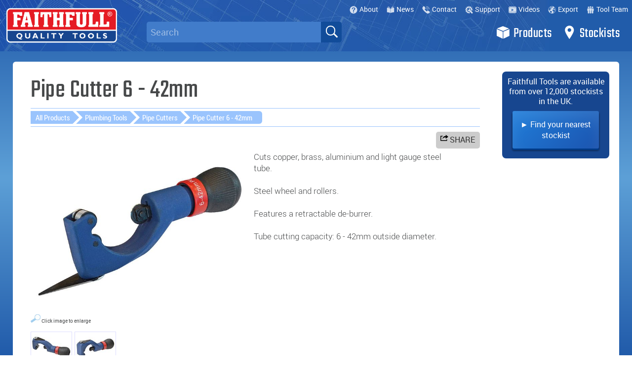

--- FILE ---
content_type: text/html; charset=UTF-8
request_url: https://www.faithfulltools.com/p/FAIPC642/Pipe-Cutter-6---42mm
body_size: 37257
content:
<!DOCTYPE html>

<!--[if lt IE 9]>  <html class="ie8" lang="en"><![endif]--> 
<!--[if !IE]><!--> <html lang="en">     <!--<![endif]--> 

<head>
<meta http-equiv="X-UA-Compatible" content="IE=edge">
<meta charset="UTF-8">
<meta name="viewport" content="width=device-width, initial-scale=1.0">
<base href="//www.faithfulltools.com/">
<!--base href="//www.localhost/sites/faithfulltools.com/"-->



<meta name="description" content="Cuts copper, brass, aluminium and light gauge steel tube. Steel wheel and rollers. Features a retractable de-burrer. Tube cutting capacity: 6 - 42mm outside...">

<!-- Twitter Card data -->
<meta name="twitter:card" content="summary">
<meta name="twitter:title" content="Faithfull Pipe Cutter 6 - 42mm">
<meta name="twitter:description" content="Cuts copper, brass, aluminium and light gauge steel tube. Steel wheel and rollers. Features a retractable de-burrer. Tube cutting capacity: 6 - 42mm outside...">
<!-- Twitter Summary card images must be at least 120x120px -->
<meta name="twitter:image" content="https://www.faithfulltools.com/images/full/FAIPC642.jpg">

<!-- Open Graph data -->
<meta property="og:title" content="Faithfull Pipe Cutter 6 - 42mm">
<meta property="og:type" content="article">
<meta property="og:url" content="https://www.faithfulltools.com/p/FAIPC642">
<meta property="og:image" content="https://www.faithfulltools.com/images/full/FAIPC642.jpg">
<meta property="og:description" content="Cuts copper, brass, aluminium and light gauge steel tube. Steel wheel and rollers. Features a retractable de-burrer. Tube cutting capacity: 6 - 42mm outside...">
<meta property="og:site_name" content="Faithfull Tools">

<link rel="canonical" href="https://www.faithfulltools.com/p/FAIPC642/Pipe-Cutter-6---42mm" />

<link rel="stylesheet" href="faithfull.css?1752852750">

<link rel="shortcut icon" href="https://www.faithfulltools.com/favicon.ico?1625670133">

<link rel="apple-touch-icon" sizes="180x180" href="/apple-touch-icon.png">
<!--link rel="icon" type="image/png" sizes="32x32" href="/favicon-32x32.png"-->
<!--link rel="icon" type="image/png" sizes="16x16" href="/favicon-16x16.png"-->
<link rel="manifest" href="/manifest.json">
<link rel="mask-icon" href="/safari-pinned-tab.svg" color="#5bbad5">

<link href="https://fonts.googleapis.com/css?family=Teko" rel="stylesheet"> 


<title>Pipe Cutter 6 - 42mm | FaithfullTools.com</title>

<style>
/*-----mobile menu-----*/

nav li {box-sizing:border-box;}
nav ul {position:fixed; float:left; width:100%; height:70px; margin: 0; padding: 0; line-height:50px; list-style-type: none; background: #215caa; background: url(images/blueprint-head.jpg), #215caa; background-repeat: no-repeat; }
nav ul li {position:relative; float:left; padding: 0; width:120px;  display: inline-block;}
nav ul li a { color: #fff; text-decoration: none; text-align:center; line-height:30px; padding:8px; display: block;}
nav ul li:hover { background: #417cca;}
nav ul ul { position: absolute; min-width: 260px; max-width:780px; background: #417cca; display: none; }
nav ul ul li { position:relative; min-width: 260px; display: block; float:left;padding-left:10px; line-height:20px; background: #215caa; }
nav ul ul li a { padding-left:40px;text-align:left; }
nav ul li:hover ul { display: block;}
nav ul li i {float:right; color: #fff; margin:0 10px;transition-duration: 0.3s;transition-property: transform;}
nav div {float:left; width:100%; height:80px; background: url(images/blueprint-head.jpg), #215caa; color: #fff; font-size: 28px; line-height:34px; padding: 12px; cursor: pointer;display: none;}

.top1nav svg {position:absolute; width:16px; height:16px;  margin:12px 55px 10px -20px;}
.top1nav svg .st0 {fill:rgba(255,255,255,0.8);}
.top1nav a:hover {background: #417cca;}

nav svg { width:28px; height:28px; clear:both; float:left; margin:0 32px;}
nav svg .st0 {fill:rgba(255,255,255,0.5);}
nav li a:hover svg .st0 {fill:rgba(255,255,255,1);}

nav .logo {width:180px;}
nav .wlogo {float:left; width:180px; padding:10px; margin:0;}
nav .wlogo:hover {background:transparent;}

.msearch {float:left; box-sizing:border-box; padding:8px; height:38px; margin:16px 0 10px 10px; width:calc(100% - 60px); font-size:18px; border-radius:4px 0 0 4px; border: 0px solid #fff;}
.msearch-btn {float:left;box-sizing:border-box; padding:8px; height:38px; margin:16px 10px 10px 0;width:40px;font-size:14px;line-height:22px;color:#777;border-radius:0 4px 4px 0;border: 0px solid #fff;}

.fa-sort-desc::after {content:'\25BA';}
.rotate {transform:rotate(90deg);transition-duration: 0.3s;transition-property: transform;}

@media(max-width: 1000px) { 
  nav div { display: block;} 
  nav .wlogo {display: none; position:relative;}
  nav ul {  display: none; width:100%; height:auto; position: static; background: #215caa; line-height:28px;}
  nav ul a {line-height:28px !important; padding:8px;}
  nav ul li { display: block; float:left; width:100%; background: #215caa; border-bottom:1px solid #417cca;}
  nav ul li a, nav ul li b  {color:#fff !important; font-size:16px; font-weight:normal; padding-left:50px;  text-align:left;}
  nav ul li b {line-height:50px !important;}
  nav ul ul { position: static; max-width:100%; background: #316cba;}
  nav ul ul li { display: block; width:100%; background: #316cba; border-bottom:1px solid #417cca;}
  nav ul ul li a {padding-left:55px;}
  nav svg {position:absolute;left:10px; margin:0;}
  nav ul ul li svg {margin-left:10px;}
 .msearch { padding:8px; margin:14px 0 14px 10px;width:calc(100% - 60px);font-size:18px;}
 .msearch-btn {padding:8px; margin:14px 10px 14px 0;width:40px;font-size:14px;line-height:22px;}
}


/*!
 * Hamburgers
 * @description Tasty CSS-animated hamburgers
 * @author Jonathan Suh @jonsuh
 * @site https://jonsuh.com/hamburgers
 * @link https://github.com/jonsuh/hamburgers
 */
.hamburger { float:right; position:relative; padding: 13px 8px; display: inline-block; cursor: pointer; transition-property: opacity, filter;transition-duration: 0.15s; transition-timing-function: linear; font: inherit; color: inherit; text-transform: none; background-color: transparent; border: 0; margin: 0; overflow: visible; }
  .hamburger:hover { opacity: 0.7; }
  .hamburger.is-active:hover { opacity: 0.7; }
  .hamburger.is-active .hamburger-inner,
  .hamburger.is-active .hamburger-inner::before,
  .hamburger.is-active .hamburger-inner::after { background-color: #fff; }

.hamburger-box { width: 40px; height: 24px; display: inline-block; position: relative; }

.hamburger-inner {display: block; top: 50%; margin-top: -2px; }
.hamburger-inner, .hamburger-inner::before, .hamburger-inner::after { width: 40px; height: 4px; background-color: #fff; border-radius: 4px; position: absolute;
    transition-property: transform; transition-duration: 0.15s; transition-timing-function: ease; }
  .hamburger-inner::before, .hamburger-inner::after { content: ""; display: block; }
  .hamburger-inner::before { top: -10px; }
  .hamburger-inner::after {bottom: -10px; }

.hamburger--spin .hamburger-inner { transition-duration: 0.22s;transition-timing-function: cubic-bezier(0.55, 0.055, 0.675, 0.19); }
  .hamburger--spin .hamburger-inner::before { transition: top 0.1s 0.25s ease-in, opacity 0.1s ease-in; }
  .hamburger--spin .hamburger-inner::after { transition: bottom 0.1s 0.25s ease-in, transform 0.22s cubic-bezier(0.55, 0.055, 0.675, 0.19); }

.hamburger--spin.is-active .hamburger-inner { transform: rotate(225deg); transition-delay: 0.12s;transition-timing-function: cubic-bezier(0.215, 0.61, 0.355, 1); }
  .hamburger--spin.is-active .hamburger-inner::before { top: 0; opacity: 0; transition: top 0.1s ease-out, opacity 0.1s 0.12s ease-out; }
  .hamburger--spin.is-active .hamburger-inner::after { bottom: 0; transform: rotate(-90deg);transition: bottom 0.1s ease-out, transform 0.22s 0.12s cubic-bezier(0.215, 0.61, 0.355, 1); }



/*-----wide menu-----*/

.pattern-menu {height:104px;padding:0;display:block;}
.menu {padding:0;width:100%;}
.menu li a {color:#fff; font-family:teko; font-size:28px; letter-spacing:0.5px; padding:0 12px 0 44px; text-decoration:none; line-height:68px; height:70px;}
.menu li a:hover {background:#316cba;}
.menu li {float:right;}
.menu .widesearch {float:left;}
.menu .searchbox {}
.menu .homelogo img {float:left;display:block;width:224px;height:auto;margin:-18px 0 0 0;}
/*.menu .homelogo img {width:239px;height:auto;margin:17px 0 0 0;}*/

.top1nav {position:relative; max-width:1550px; margin: 0 auto; background: linear-gradient(to right, rgba(0,0,0,0), rgba(0,0,30,0.3)); background:none; width:100%; height:34px; font-family:roboto-bold; color:#fff; text-align:right; font-size:14px; line-height:34px;}
.top1nav a {color:#fff; padding: 2px 8px 2px 26px; margin:0px; line-height:38px;border-radius:4px;}

.prodnava {float:left;width:100%;background:#fff;height:38px;margin:0;margin-top:0px;padding:0px;box-shadow:0 0 5px rgba(10,10,10,0.2);}
.prodnava a {float:left; color:#789;width:8%;height:20px;padding:9px 1%;font-size:14px;text-align:center;overflow:hidden;}
.prodnava a:hover {background:#eee;}
.prodnava .allp {font-family:roboto-bold;background:#eee;}
.proddrop {display:none; background:#fff; padding:10px; width:840px; top:0; right:0;float:right; position:relative; z-index:100;}
.proddrop .allp:hover  .proddrop {display:block; background:#fff;box-shadow:0 5px 7px rgba(0,0,0,0.2);}
.proddrop a {position:relative;float:left;width:16.6%;height:120px;padding:10px;text-align:left;box-sizing:border-box;}
.proddrop img {position:relative;float:left;clear:both;width:100%;height:auto;}

.proddropr {display:none; background:#fff; padding:10px; width:840px;  top:0; right:0;float:right; position:relative; z-index:100;}
.allpr:hover  .proddropr {display:block; background:#fff;box-shadow:0 5px 7px rgba(0,0,0,0.2);}
.proddropr a {position:relative;float:left;width:16.6%;height:120px;padding:10px;text-align:left;box-sizing:border-box;color:#333;}
.proddropr img {position:relative;float:left;clear:both;width:100%;height:auto;}


.pattern-menu {border-bottom:0px solid #fff;}




.widesearch {border:0;min-width:31.5%;width:31.5%;}
.searchbox {position:relative;width:100%;height:38px;float:left;margin:10px 20px 9px 50px;background:transparent;border:0;}
.searchbox input {box-sizing:border-box;float:left;border:0px solid #fff;opacity:1;background:#417cca;height:42px;width:100%;font-family:rajdhani,roboto,arial;font-size:18px;padding:2px 8px;color:#fff;border-radius:5px;}

@media (max-width: 1100px){ 
 .widesearch {border:0;min-width:29%;width:29%;}
 .searchbox {margin:10px 4% 9px 4%}
}
.searchbutton {position:absolute;box-sizing:border-box;float:right;width:42px;height:42px;margin:0 0 0 -42px;border:0px solid #fff;border-radius: 0 5px 5px 0;background:#114c9a;}
/*.searchbox {position:relative;width:100%;height:38px;float:left;margin:17px 20px 9px 40px;background:transparent;border:0;}*/
/*.searchbox input {box-sizing:border-box;float:left;border:2px solid #fff;opacity:1;background:#184c9a;height:36px;width:100%;font-family:rajdhani,roboto,arial;font-size:18px;padding:2px 8px;color:#fff;border-radius:7px;}*/
/*.searchbutton {position:absolute;box-sizing:border-box;float:right;width:36px;height:36px;margin:0 0 0 -32px;border:2px solid #fff;border-radius: 0 7px 7px 0;background:#114c9a;}*/
.searchbutton:hover,.searchbutton:active {background:#c00;width:42px;height:42px;}

.magnifying-glass{ font-size: 30px; top:0;left:-0.05em;display: inline-block; width: 0.5em; height: 0.5em; border: 0.08em solid #fff; position: relative; border-radius: 0.35em;}
.magnifying-glass::before{ content: ""; display: inline-block; position: absolute; right: -0.25em; bottom: -0.12em; border-width: 0; background: #fff; width: 0.35em; height: 0.1em;
 -webkit-transform: rotate(45deg); -moz-transform: rotate(45deg); -ms-transform: rotate(45deg); -o-transform: rotate(45deg);}

.top-results {position:absolute; width:100%; height:auto; float:left; z-index: 999; top: 42px; background:#fff; border-radius:0 0 6px 6px; box-shadow:1px 1px 26px rgba(0,0,0,0.5);}
.top-results table {float:left; box-sizing:border-box; border-collapse:collapse; width:100%;}
.top-results tr td {border-bottom: 1px solid #cddfee;vertical-align: middle; }
.top-results tr:last-child td { border-bottom: 0;border-radius:0 0 7px 7px;}
.top-results td a, .top-results td p{height:100%;width:90%;font-family:roboto-bold; font-size:14px;padding:0;line-height:18px; color:#215caa; text-align:left;}
.top-results td p{ margin:10px; }
.top-results td:nth-child(2) a { padding:26px 10px; }
.top-results td:first-child {width:70px;}
.top-results tr:hover td { background: #eee; }
.top-results td a:hover { background: transparent;color:#222; }
.top-results td .imgbox {float:left;width:100px;height:70px;padding: 2px;margin:0;background:#fff;overflow:hidden;}
.top-results td img {float:left;width:80px;margin:4px;border-left:5px solid #fff;border-right:5px solid #fff;}
.top-results:after { content: ""; }

.top-results button {margin:6px;padding:6px;cursor:pointer;width:98%;background:#215caa;color:#fff;border:0;border-radius:4px;}
.top-results button b {font-size:22px;line-height:16px;color:#fff;}

input::-webkit-input-placeholder {color:rgba(255,255,255,0.5); }
input::-moz-placeholder {opacity:1;color:rgba(255,255,255,0.5);}
input:-ms-input-placeholder {color:rgba(255,255,255,0.5);}
input::-ms-input-placeholder {color:rgba(255,255,255,0.5);}

input:focus{ outline: none;box-shadow:inset 0 0 10px rgba(255,255,255,0.7); }


.menu .lg-nav {float:left;height:68px;line-height:68px;border-radius:5px 5px 0 0;}
.menu .lg-nav:hover {box-shadow:0px 0px 10px rgba(0,0,0,0.2);}
.menu .lg-nav svg, .droptab svg {position: absolute; margin-left:-35px; width:28px; height:28px; padding:18px 0; }

@keyframes fadeInOpacity {0% {opacity: 0;} 100% {opacity: 1;}}
@keyframes fadeOutOpacity {0% {opacity: 1;} 100% {opacity: 0;}}


.droptab { right:136px; position:absolute; margin-top:-64px; background: #316cba; border-radius: 5px 5px 0 0;} /*289px with cat tab */
.product-drop { position:absolute; top:98px; left:calc((100% - 1550px) / 2); z-index:10; width:100%; max-width:1550px; background: #316cba; box-shadow:-4px 4px 6px rgba(0,0,0,0.1);  visibility:hidden; opacity: 0;  transition: opacity 0.25s ease-in-out; }


@media (max-width: 1550px){ 
 .droptab { right: 149px;} /*314px with cat tab */
 .product-drop { left:0; width:100%; max-width:1550px; }
}


.level-1 .products:hover .product-drop {display: block; visibility: visible; opacity: 1; transition: opacity .25s ease-in-out; }
.products a:active {background: #316cba;}

.dropa { float:left; width:38%; background:#316cba; color:#fff; font-size:28px;}
.dropa .head { width:100%; padding:9px 12px; background:#316cba; font-size:28px; line-height:34px; letter-spacing:0.5px; font-family:teko; font-weight:300;}
.dropa a {float:left; display:block; width:100%; padding:12px 12px; color: #fff; text-decoration:none; font-size:28px; line-height:50px; letter-spacing:0.5px; font-family:teko; font-weight:300;}


.level-1 svg { width:28px; }
.level-1 svg .st0 { fill:#fff; }
.dropb svg { width:60%;height:60%;margin:8px 4px 2px 4px; }
.dropb p {}
.dropb svg .st0 { fill:#114c9a; transition:fill,0.5s; padding:0;}

.dropb img {border-radius:4px;width:100px;height:100px;margin-top:10px;}

.dropb { float:left; width:100%;max-height:550px; background:#fff; border-bottom: 4px solid #417cca; color:#fff;font-family:roboto;font-size:12px; padding-bottom:10px; overflow-y:auto;}
.dropb .head { width:100%;padding:9px 12px;background:#316cba;font-size:28px;line-height:34px;letter-spacing:0.5px;font-family:teko;font-weight:300;}
.dropb a {padding:0 !important;}
.dropb a .cat {float:left; width:20.6%;max-width:138px; height:152px; margin:0.4%;padding:0px 6px; font-family:roboto; font-size:14px; line-height:18px; color:#316cba; text-align:center;border:0px solid #417cca;}
.dropb a .cat:hover {border:0px solid #ccf; border-radius:4px; background:#eee;box-shadow:1px 1px 8px #ccc;}
/*.dropb a .cat:hover svg .st0{fill:rgba(255,255,255,0.8);transition:fill,0.2s;color:#f00;}*/


.newlogo {width:100px;height:100px;background:#f00;color:#fff;font-family:teko;border-radius:50%;padding:3px;margin:10px auto -14px;font-size:50px; line-height:100px;text-align:center;}
/*.preslogo {float:left;width:80px;height:50px;margin:2px 6px 0 0;text-align:center;}*/

/*.searchbox {float:left; font-size:24px; background:#417cca;color:#fff; margin:18px 20px; padding:8px 8px 8px 48px; width:30%; width:calc(100% - 700px);border:0; border-bottom:0px solid #fff;border-radius:4px;font-family:arial; background:url('mag.png'),#417cca; background-repeat:no-repeat;}*/

nav.mobile {display:none;}


@media (max-width: 1000px)  { 
 .searchbox {width:calc(100% - 200px);margin:10px 20px; }
 nav.mobile {display:block;} 
 .pattern-menu {display:none;}
} 


</style>

<!-- Global site tag (gtag.js) - Google Analytics OLD-->
<script async src="https://www.googletagmanager.com/gtag/js?id=UA-30247856-1"></script>
<script>
  window.dataLayer = window.dataLayer || [];
  function gtag(){dataLayer.push(arguments);}
  gtag('js', new Date());
  gtag('config', 'UA-30247856-1',{ 'anonymize_ip': true });
</script>

<!-- Global site tag (gtag.js) - Google Analytics NEW-->
<script async src="https://www.googletagmanager.com/gtag/js?id=G-VHW6Z2DWNP"></script>
<script>
  window.dataLayer = window.dataLayer || [];
  function gtag(){dataLayer.push(arguments);}
  gtag('js', new Date());

  gtag('config', 'G-VHW6Z2DWNP');
</script>

</head>

<body itemscope itemtype="http://schema.org/WebPage"  >

 


<nav class="mobile">
	  <div>
<a href="/"><img src="images/failogo2016.png" width="180" height="56" class="logo" alt="Faithfull Logo"></a>
<button class="hamburger hamburger--spin" type="button" aria-label="Menu">
  <span class="hamburger-box">
    <span class="hamburger-inner"></span>
  </span>
</button>
	  </div>
	  <ul>
	    <li class="wlogo"><img src="images/failogo2016.png" width="224" height="70" alt="Faithfull Logo"></li>
	    <li><form name="search" method="GET" action="search-send">
	      <input class="msearch" name="q" placeholder="Search" required=""><input type="submit" class="msearch-btn" value="GO"></form></li>
	    <li><b><svg xmlns="http://www.w3.org/2000/svg" viewBox="0 0 45.8 45.8">
	<polygon class="st0" points="21.7,43.2 1.7,33.8 1.7,11.5 21.7,19.9 "/>
	<polygon class="st0" points="43.8,33.8 23.9,43.2 23.9,19.9 43.8,11.5 "/>
	<polygon class="st0" points="22.9,17.8 2.4,9.3 22.2,1.7 42.2,9.4 "/>
</svg> Products<i class="fa fa-sort-desc"></i></b>
	      <ul>
	        <li><a href="new-products/0/20/all"><svg xmlns="http://www.w3.org/2000/svg" viewBox="-3 0 48.4 48.4"><path class="st0" d="M45.4,22.7c0,12.5-10.2,22.7-22.7,22.7S0,35.2,0,22.7S10.2,0,22.7,0S45.4,10.2,45.4,22.7z M10.6,31.6v-8.8l1.9,8.8H16V13.7h-3.3v9.2l-1.9-9.2H7.3v17.9H10.6z M23.6,31.6v-2.9h-2.2v-5.5h2.2v-2.9h-2.2v-3.7h2.2v-2.9h-6v17.9H23.6z M30.4,31.6l0.9-10.7l0.9,10.7h4l2.2-17.9h-3.6L34,25l-1-11.2h-3.4l-1,11.2l-0.9-11.2h-3.6l2.2,17.9H30.4z"/></svg> New Products</a></li>
	        <li><a href="c/prestige-range"><svg xmlns="http://www.w3.org/2000/svg" viewBox="0 0 124.8 69.9">
<path class="st0" d="M62.4,69.9l-0.5-0.2L2.1,43.1C0.8,42.3,0,40.9,0,39.3V16.2c0-2.1,1.4-3.8,3.3-4.2l59-12l0.3,0l58.9,12
	c1.9,0.4,3.3,2.1,3.3,4.2v23.1c0,1.6-0.8,3.1-2.1,3.8l-0.1,0L62.4,69.9z M36.9,20.2c0-4.3-2.4-7.1-11-7.1c-3.1,0-6.3,0.3-9.4,1.2
	c-1,0.3-2,0.6-2.6,1.4c-0.6,0.8-2.6,3.4-2.6,4.3c0,0.3,0.3,0.3,0.6,0.3c1,0,5.9-2.2,12-2.3l-5.5,7.3c-1.5,0.5-5.6,1.4-5.6,3.4
	c0,1.1,0.7,1.7,1.6,2.2c-0.9,1.5-1.8,3-2.6,4.6l0,0c-1,1.7-3,4.9-2.9,6.3c0,0.8,0.4,1.2,1.2,1.2c0.9,0,1.6-1,2-1.7
	c0.9-1.2,1.7-2.4,1.7-2.8c0-0.4-0.3-0.5-0.6-0.6c0.1-0.1,0.1-0.3,0.2-0.4c0.2-0.3,0.5-0.8,0.7-1.1l0,0c0.5-0.8,0.8-1.7,1.3-2.5
	c0-0.1,0.1-0.2,0.1-0.3c0.2-0.3,0.9-2.1,1.4-2C27.9,32.8,36.9,27.6,36.9,20.2z M23.5,27.8c-1.1,0.1-2.3,0-3.6-0.3l0.8-1.1
	c0.6-0.4,3.5-0.6,3.5-1.3c0-0.7-1.4-0.2-2.7-0.2l3.7-5c0.5-0.7,0.7-1.2,0.8-2.1c1.6,0,8.1,0.4,8.5,2.5
	C34.8,22.5,30.3,27.4,23.5,27.8z M87.8,26.1c0.3,0.2,0.7,0.2,1.1,0.3c0.2,0,0.3,0,0.5,0c0.1,0,0.2-0.1,0.3-0.2
	c0.7-0.5,1-1.1,1.4-1.8c0.1-0.3,0.2-0.5,0.2-0.8c0-0.4-0.4-0.7-0.8-0.9c-0.4-0.1-0.8-0.2-1.2-0.2c-0.1,0-0.2,0-0.2,0
	c-0.1,0-0.1,0.1-0.1,0.1c-0.3,0.4-0.6,0.8-1,1.2c-0.2,0.2-0.5,0.5-0.7,0.8C87.1,25.2,87.2,25.8,87.8,26.1z M117.9,32.7
	c-1.8,1.5-4.8,4-7.2,4c-1.1,0-2.3-0.5-2.2-1.8l0.1-0.8c6.7-2.2,8.4-4.8,8.4-6.5c0-1.4-1.4-1.7-2.5-1.7c-3.9,0-8.1,3.4-9.2,7.2
	l-5,3.6l-0.1-0.1l2.6-4.9c0.2-0.5,0.7-1.3,0.7-1.8c0-0.6-0.6-1.8-1.3-1.8c-0.6,0-1,0.6-1.3,1c-0.1,0.1-0.1,0.1-0.2,0.2
	c-0.8,0.9-1.7,1.8-2.5,2.8c-0.4,0.5-0.8,0.9-1.3,1.3c-0.3,0.2-0.5,0.4-0.8,0.6c-0.6,0.5-1.3,0.9-2,1.2c-0.5,0.2-1,0.4-1.5,0.2
	c-0.2-0.1-0.3-0.2-0.4-0.3c-0.2-0.3-0.2-0.7-0.1-1c0.1-0.5,0.4-0.9,0.7-1.3c1-1.1,2.4-1.7,3.7-2.3l4-2.2c0.5-0.3,1.1-0.8,1.1-1.4
	c0-0.8-1.4-0.9-1.8-0.9c-2.5,0.2-9.1,3.1-10,7.2c0,0.1-0.2,0.2-0.3,0.3c-0.2,0.1-0.3,0.3-0.5,0.4c-1.3,1-2.8,2.3-4.5,2.3
	c-0.5,0-0.9-0.1-1.3-0.3c-0.3-0.3-0.2-0.7-0.2-0.7c-0.1-0.6,0.3-1.2,0.6-1.7c0.4-0.7,1-1.3,1.5-2c0.5-0.5,0.9-1.1,1.4-1.6
	c0.2-0.3,0.5-0.5,0.7-0.8c0.2-0.3,0.3-0.8,0.3-1.1c0-0.8-0.9-1-1.5-1c-0.1,0-0.2,0-0.2,0c-1,1.5-5.4,5.6-5.4,5.6l-0.3,0.2
	c0,0,0,0,0,0c-3.6,2.6-4.8,3.6-5.9,3.6c-0.8,0-1-0.5-1-1.2c0-2.2,1.3-4.2,2.6-5.8c0,0,0.1-0.1,0.1-0.1c0.1,0,0.1,0,0.2,0
	c1.3,0,2.6,0,3.7-0.4c0.5-0.2,1-0.5,1.4-0.9c0.2-0.2,0.4-0.4,0.6-0.7c0.2-0.3,0.3-0.6,0.3-0.9c0,0,0-0.1,0-0.1c0,0-0.1,0-0.1,0
	c-1.2-0.1-2.4-0.1-3.6-0.1c0,0,0.1-0.1,0.1-0.1c0.6-0.7,1.2-1.3,1.7-2.1c0.1-0.2,0.3-0.4,0.5-0.6c0.3-0.4,0.6-0.8,0.6-1.3
	c0-0.6-0.7-0.7-1.1-0.7c-2.6,0-3.6,2.9-4.8,4.8c-0.5,0-1,0-1.6,0c-1.1,0-2.2,0-3.2,0.4c-0.4,0.1-0.8,0.3-1,0.6
	c-0.1,0.1-0.1,0.1-0.1,0.2c-0.2,0.2-0.4,0.5-0.5,0.8c0,0.1-0.3,0.9-0.2,0.9c0.2,0,0.4,0.1,0.6,0.1c0.3,0,0.6,0,1,0
	c0.6,0,1.2,0.1,1.9,0.1c0.3,0,0.7,0,1,0c-1.1,1.3-2.3,2.6-3.6,3.8c-0.9,0.8-1.8,1.7-3,2.5c-0.4,0.2-0.9,0.6-1.3,0.5
	c0.1-0.1,0.3-0.3,0.4-0.5c0.5-0.7,0.6-1.6,0.6-2.5c0-1.3-0.3-2.5-0.9-3.6c-0.1-0.3-0.3-0.6-0.2-0.9c0.1-0.4,0.8-0.5,0.8-1
	c0.1-0.8-0.9-1-1.6-1.1c-0.3,0-0.7,0-1,0.1c-0.5,0.2-0.8,0.8-1.2,1.1c-0.3,0.3-0.6,0.6-0.9,0.9c-0.8,0.8-1.7,1.6-2.5,2.3
	c-1.2,1.1-2.3,2.1-3.5,3.2c-0.2,0.2-0.5,0.5-0.7,0.8c-1.3,0.9-2.8,1.6-4.1,1.6c-1.1,0-2.3-0.5-2.2-1.8l0.1-0.8
	c6.7-2.2,8.4-4.8,8.4-6.5c0-1.4-1.4-1.7-2.5-1.7c-3.8,0-7.9,3.2-9.1,7c-1.2,1-3.2,3-4.6,3c-0.5,0-1.1-0.4-1.1-1c0-1.4,1.7-3.1,2.7-4
	c0.8-0.7,1.5-1.2,1.5-2.3c-0.1-0.6-0.3-1.2-0.8-1.8c-0.3-0.4-2.3,0-5.5,0.5c0.1-0.3,0.2-0.6,0.2-1c0-0.3-0.3-0.6-0.6-0.6
	c-0.8,0-4.4,2.5-4.4,5c0,0.7,0.2,1,0.9,1.1c-0.7,0.9-1.4,1.8-2.3,2.5l0.1,1.5c1.5-1.5,3-2.4,4.2-4.3l3.6-0.8l0.1,0.1
	c-1.4,1.7-3.2,3.5-3.2,5.9c0,1.3,0.9,2.7,2.4,2.7c1.7,0,4.8-2.8,6.5-4.6c0,0.1,0,0.2,0,0.3c0.1,2.3,1.3,4.6,3.8,4.6
	c2.5,0,5.2-1.7,7.3-3.6c0.7,1.9,2.6,3.2,4.5,3.4c2.2,0.3,4.1-0.6,5.8-1.9c1.2-0.9,2.4-1.9,3.5-2.9l0.6-0.4l0.1,0.1
	c-0.5,1-0.9,2.3-0.9,3.5c0,1.4,0.8,2.3,2.2,2.3c2.7,0,6-3,8.1-5c0,0.1,0,0.2,0,0.3c0,1.8,0.9,4.1,3,4.1c2.5,0,5.3-2.7,6.9-4.7
	c0.1,1.5,0.8,3.6,2.6,3.6c1.9,0,5.6-3.2,6.8-4.6l0.1,0.1c-0.3,0.7-1.8,2.9-2.2,4.3c0,0,0,0,0,0.1c-0.1,0.1-0.4,0.6-0.5,0.7
	c-1.9,1.4-7.2,5.8-7.2,8.3c0,0.5,0.3,0.8,0.8,0.8c1.4,0,4.4-2.2,8.1-8l1.7-1.3c2-1.1,4.9-3.2,5.1-3.8l0,0c0,0,0,0.1,0,0.1
	c0.1,2.3,1.3,4.6,3.8,4.6c3.4,0,7.3-3.3,9.4-5.7L117.9,32.7z M113.5,28.1c0.2-0.1,0.4,0.1,0.4,0.4c0,0.6-2.1,3-5.1,4
	C109.7,30.2,111.7,28.5,113.5,28.1z M53.3,28.1c0.2-0.1,0.4,0.1,0.4,0.4c0,0.6-2.1,3-5.1,4C49.6,30.2,51.6,28.5,53.3,28.1z
	 M64.3,34.6c0,0.4-0.2,0.8-0.5,1.1c0,0,0,0,0,0c-0.5,0.6-1.4,0.8-2.2,0.7c-0.9-0.1-1.2-0.8-1.8-1.4c-0.5-0.5-1.1-0.9-1.8-1l0-0.2
	c0.8-0.8,4.9-4.5,4.9-4.5c-0.1,0.1,0.1,0.6,0.1,0.8c0.1,0.3,0.3,0.6,0.4,0.9C64,32.1,64.4,33.3,64.3,34.6z"/>
</svg> Prestige Range</a></li>
	        <li><a href="c/Cutting-Blades-and-Discs"><svg xmlns="http://www.w3.org/2000/svg" viewBox="0 0 26.1 26.1">
		<path class="st0" d="M13.1,0C5.8,0,0,5.8,0,13.1v0c0,7.2,5.8,13.1,13.1,13.1c7.2,0,13.1-5.8,13.1-13.1v0C26.1,5.8,20.3,0,13.1,0z
			 M23.8,14.2c0,0-0.1,0.1-0.1,0.1c0,0.1,0,0.1-0.1,0.2c-0.1,0.1-0.1,0.3-0.2,0.4c-0.1,0.1-0.1,0.3-0.2,0.4c0,0.1,0,0.1-0.1,0.2
			c0,0-0.1,0-0.1,0.1c-0.1,0.1-0.2,0.1-0.3,0.2c-0.1,0.1-0.2,0.1-0.3,0.2c-0.1,0.1-0.2,0.1-0.3,0.2c0,0,0,0-0.1,0.1
			c-0.2,0.1-0.3,0.2-0.5,0.3c-0.2,0.1-0.3,0.2-0.3,0.5c0,0.1,0,0.1,0,0.2c0.1,0.1,0.2,0.2,0.3,0.3c0.2,0.1,0.4,0,0.5,0
			c0,0,0.3,0,0.3,0c0.1,0,0.3,0,0.4,0.1c0,0,0,0,0,0c-0.1,0-0.1,0.2-0.2,0.3c0,0,0,0,0,0c-0.1,0-0.1,0.1-0.2,0.2
			c-0.1,0.1-0.1,0.1-0.2,0.2c-0.1,0.1-0.1,0.1-0.2,0.2c-0.1,0.1-0.2,0.1-0.2,0.2c0,0-0.1,0.1-0.1,0.1c-0.6,0.1-1.2,0.3-1.7,0.4
			c0,0,0,0-0.1,0c0,0,0,0,0,0.1c0,0-0.2,0.1-0.2,0.1c-0.1,0-0.1-0.1-0.2-0.1v0c-0.1,0-0.3-0.2-0.4-0.2c-0.1,0-0.2,0-0.2,0
			c0.1,0,0.2,0.1,0.2,0.1c0.1,0.1,0.2,0.2,0.3,0.2c0.1,0,0.2,0.1,0.2,0.1c0,0.1-0.1,0.2-0.1,0.3c0,0.1,0.1,0.3,0.2,0.4
			c0.1,0.1,0.3,0.2,0.4,0.2c0.1,0,0.1,0,0.2,0c0.1,0,0.3,0.1,0.4,0.2l0.1,0c0.1,0,0.2,0.1,0.2,0.1h0c-0.1,0.1-0.3,0.1-0.4,0.2
			c-0.1,0.1-0.3,0.2-0.4,0.2c-0.1,0.1-0.2,0.1-0.3,0.1c-0.1,0.1-0.2,0.2-0.3,0.2c0,0,0,0-0.1,0c-0.1,0-0.3,0-0.4,0
			c-0.1,0-0.1,0-0.2,0c-0.2,0-0.4,0-0.6-0.1c-0.1,0-0.2,0-0.4,0c-0.2,0-0.4-0.1-0.6,0c-0.1,0-0.4,0.3-0.3,0.5c0,0.1,0.1,0.2,0.2,0.3
			c0,0,0.2,0.2,0.2,0.2c0.1,0,0.1,0,0.1,0.1c0,0,0,0.1,0.1,0.1c0,0,0.1,0,0.1,0.1c0.1,0.1,0.2,0.2,0.3,0.3v0
			c-0.3,0.1-0.6,0.1-0.9,0.2c-0.1,0-0.2,0-0.3,0c-0.1,0-0.4,0.1-0.4,0.1c-0.1,0-0.3-0.1-0.4-0.2c-0.3-0.1-0.5-0.2-0.8-0.4
			c-0.2-0.1-0.3-0.2-0.5-0.3c-0.3-0.1-0.6,0-0.7,0.3c-0.1,0.2,0,0.4,0.1,0.5c0,0.1,0,0.1,0.1,0.2c0,0,0.1,0.1,0.1,0.1
			c0.1,0.1,0.1,0.2,0.1,0.3c0,0.1,0.1,0.3,0.1,0.3c0,0-0.1,0-0.1,0c-0.1,0-0.1,0-0.2,0c-0.3-0.1-0.7-0.2-1-0.3c-0.1,0-0.2,0-0.3-0.1
			c-0.1-0.1-0.2-0.2-0.3-0.3c-0.3-0.3-0.5-0.5-0.8-0.8c-0.1-0.1-0.2-0.2-0.2-0.2c0,0-0.1-0.1-0.1-0.1c-0.2-0.1-0.5-0.1-0.7,0.1
			c-0.2,0.2-0.1,0.6,0,0.9c0,0.1,0,0.1,0,0.2c0,0.1,0,0.3,0,0.3v0c-0.1,0-0.2-0.1-0.3-0.1c-0.2-0.1-0.5-0.3-0.7-0.4c0,0-0.1,0-0.1,0
			c-0.1,0-0.1-0.1-0.2-0.1c0,0-0.1,0-0.1-0.1c-0.3-0.6-0.6-1.2-0.8-1.8c-0.1-0.2-0.5-0.3-0.7-0.2c-0.1,0.1-0.2,0.4-0.3,0.6
			c0,0.1,0,0.2,0,0.3c0,0.2-0.1,0.4-0.2,0.6h0c0-0.1-0.1-0.1-0.2-0.2c-0.1-0.3-0.3-0.5-0.5-0.7c-0.1-0.1-0.2-0.2-0.3-0.3
			c0,0-0.1,0-0.1-0.1c0,0,0-0.1,0-0.1c0-0.2,0-0.3,0-0.4v-0.1c-0.1-0.3,0-0.6-0.1-0.9c0-0.1,0-0.2,0-0.3C6,18.9,6,18.8,6,18.7
			c0.1-0.1,0.2-0.2,0.3-0.2c0.1-0.1,0.3-0.2,0.4-0.4c0-0.1,0-0.1,0-0.2h0v0c0,0,0,0.1-0.1,0.1c0,0-0.1,0.1-0.1,0.1
			c-0.1,0.1-0.1,0.1-0.2,0.2c-0.1,0.1-0.2,0.2-0.3,0.3c-0.1,0-0.2-0.1-0.2-0.1c-0.1,0-0.1,0-0.2,0c0,0,0,0-0.1,0
			c-0.2,0.1-0.3,0.2-0.4,0.4C5,19,5,19,4.9,19c0,0,0,0.1,0,0.1c0,0.1-0.1,0.2-0.2,0.3c0,0.1-0.1,0.2-0.2,0.2v0
			c-0.1-0.1-0.1-0.2-0.1-0.3c0,0-0.1-0.1-0.1-0.1c-0.1-0.2-0.2-0.5-0.2-0.7c0,0-0.1-0.3-0.1-0.4c0-0.2,0.1-0.4,0.2-0.5
			c0,0,0,0,0-0.1c0-0.1,0-0.2,0.1-0.2c0.1-0.2,0.1-0.5,0.2-0.7c0.1-0.3,0.1-0.6,0-0.8c-0.1-0.1-0.2-0.1-0.2-0.2
			c-0.1-0.1-0.3,0-0.4,0c-0.1,0.1-0.2,0.2-0.3,0.2c0,0-0.1,0-0.1,0.1c-0.1,0.1-0.1,0.1-0.2,0.2c-0.1,0.1-0.2,0.1-0.3,0.2
			c0,0-0.1,0.1-0.1,0c0,0,0-0.1,0-0.2c0,0,0-0.1,0-0.2c0-0.1,0-0.3,0-0.4c0-0.3,0-0.6,0-0.8c0,0,0-0.1,0.1-0.1
			c0.1-0.1,0.2-0.2,0.3-0.4c0.2-0.2,0.3-0.5,0.5-0.7c0.1-0.1,0.2-0.2,0.2-0.3c0.2-0.4,0.1-0.8-0.3-0.9c-0.2,0-0.3,0.1-0.5,0.1
			l-0.1,0c-0.1,0-0.1,0.1-0.2,0.1c-0.1,0-0.5,0.1-0.5,0.1v0c0-0.1,0-0.2,0.1-0.3c0,0,0,0,0.1-0.1c0.1-0.3,0.2-0.6,0.3-0.9
			c0-0.1,0.1-0.2,0.1-0.3c0,0,0,0,0-0.1h0c0-0.1,0.3-0.2,0.3-0.2c0.3-0.2,0.6-0.4,0.9-0.7c0.2-0.1,0.4-0.2,0.5-0.5
			c0-0.1,0-0.2-0.1-0.3c0,0,0-0.1,0-0.1c0-0.1-0.1-0.2-0.2-0.2c-0.2-0.1-0.6-0.1-0.7,0c-0.1,0-0.1,0-0.1,0H3.4C3.3,9.1,3.1,9.1,3,9
			v0c0.1,0,0.1-0.2,0.2-0.3c0.1-0.1,0.2-0.2,0.3-0.3c0.1-0.1,0.2-0.2,0.3-0.4c0,0,0,0,0.1-0.1c0-0.1,0.2-0.2,0.2-0.3
			c0.1,0,0.1,0,0.2,0C4.5,7.7,4.8,7.6,5,7.6C5.3,7.5,5.7,7.4,6,7.3c0.1,0,0.2-0.1,0.2-0.1c0,0,0,0,0.1,0c0,0.1,0.1,0.1,0.2,0.2
			C6.7,7.4,6.8,7.5,7,7.6c0.1,0,0.2,0,0.3,0h0c0,0-0.1,0-0.2-0.1C6.9,7.4,6.8,7.3,6.6,7.2C6.5,7.1,6.4,7,6.4,7
			c0.1-0.1,0-0.4-0.1-0.5C6.2,6.3,6,6.2,5.8,6.2c-0.1,0-0.1,0-0.2,0C5.5,6.1,5.4,6,5.3,6C5.3,6,5.1,5.9,5,5.8c0.1,0,0.1-0.1,0.1-0.1
			c0,0,0,0,0.1,0c0,0,0,0,0,0c0,0,0.1,0,0.1,0c0,0,0,0,0.1,0c0,0,0,0,0.1,0c0.2-0.1,0.4-0.2,0.7-0.3C6.2,5.2,6.4,5.1,6.5,5
			c0.1,0,0.2,0,0.2,0c0.1,0,0.2,0,0.3,0c0.3,0,0.5,0.1,0.8,0.1c0.2,0,0.3,0,0.5,0.1c0.1,0,0.2,0,0.3,0C8.9,5.2,9,5,9.1,4.7
			c0,0,0-0.1,0-0.1c0,0,0-0.1,0-0.1c0-0.1-0.2-0.2-0.2-0.3c0,0-0.1-0.1-0.1-0.1c0,0,0,0,0-0.1c0,0-0.1,0-0.1-0.1
			C8.4,3.9,8.4,3.8,8.3,3.7C8.2,3.7,8.1,3.6,8.1,3.5h0c0,0,0.1,0,0.1,0c0,0,0.1,0,0.1,0c0.1,0,0.1,0,0.2,0c0.1,0,0.2,0,0.3,0
			c0,0,0.1,0,0.2,0h0.1c0,0,0.1,0,0.2,0c0,0,0.1,0,0.2,0c0.1,0,0.2-0.1,0.3,0c0.1,0,0.1,0.1,0.2,0.1c0.1,0.1,0.2,0.1,0.3,0.2
			c0,0,0.1,0,0.1,0c0.1,0,0.2,0.1,0.3,0.2c0.1,0.1,0.2,0.1,0.4,0.2c0.2,0.1,0.3,0.2,0.5,0.3c0.3,0.1,0.6-0.1,0.7-0.3
			c0-0.1,0.1-0.2,0-0.3c0-0.2-0.1-0.3-0.2-0.4c0,0,0-0.1,0-0.1C12.1,3,12,3,12,2.9c0-0.1-0.1-0.2-0.1-0.3c0-0.1-0.1-0.2-0.1-0.3h0
			c0.1,0,0.1,0,0.2,0c0,0,0.1,0,0.1,0.1c0.3,0.1,0.6,0.1,0.9,0.2c0.1,0,0.3,0,0.4,0.1c0,0,0.1,0.1,0.1,0.1c0.1,0.1,0.1,0.1,0.2,0.2
			c0,0,0,0.1,0,0.1c0.1,0.1,0.2,0.2,0.3,0.2c0.1,0.1,0.1,0.1,0.2,0.2c0.1,0.2,0.3,0.3,0.4,0.4c0.1,0.1,0.3,0.4,0.6,0.4
			c0.3-0.1,0.5-0.4,0.4-0.8c0-0.1,0-0.1,0-0.2c0,0-0.1-0.1-0.1-0.1c0,0,0-0.1,0-0.1c0,0,0-0.1,0-0.2c0,0,0,0,0-0.1
			c0-0.1,0-0.2,0-0.3h0c0.1,0.1,0.2,0.1,0.2,0.1c0.1,0,0.1,0.1,0.1,0.1c0.2,0.1,0.5,0.3,0.7,0.5c0.1,0.1,0.2,0.1,0.3,0.2
			c0,0,0.1,0,0.1,0c0,0,0,0.1,0,0.1c0.1,0.1,0.1,0.3,0.2,0.4c0.1,0.3,0.3,0.7,0.4,1c0.1,0.3,0.2,0.6,0.5,0.7
			c0.2,0.1,0.3-0.1,0.4-0.1c0.2-0.1,0.2-0.3,0.3-0.5c0-0.1,0-0.1,0-0.2C19,4.7,19,4.4,19.1,4.2c0.1,0,0.1,0.1,0.1,0.2
			c0.1,0.1,0.2,0.3,0.3,0.5c0,0,0.1,0.1,0.1,0.1C19.8,5,19.9,5.2,20,5.3c0.1,0.1,0.1,0.1,0.2,0.2c0,0.2,0,0.4,0,0.6
			c0,0.1,0,0.3,0,0.5c0,0.1,0,0.2,0,0.3c0,0.2,0,0.4,0,0.5v0.2c0,0,0,0.1,0,0.1c-0.1,0-0.1,0.1-0.2,0.1C20,8,19.8,8.1,19.7,8.2
			c0,0-0.1,0.2-0.1,0.2c0,0,0,0,0,0h0c0-0.1,0.1-0.1,0.2-0.1c0.1-0.1,0.3-0.2,0.4-0.3c0.1,0,0.1-0.1,0.2-0.2C20.5,8,20.8,8.1,21,8
			c0.2-0.1,0.2-0.3,0.3-0.4c0,0,0.1,0,0.1-0.1c0-0.1,0-0.1,0-0.2c0.1-0.1,0.1-0.2,0.2-0.3c0.1-0.1,0.1-0.3,0.3-0.3
			c0.1,0.2,0.2,0.6,0.3,0.9c0,0.1,0,0.2,0.1,0.3c0,0.1,0.1,0.4,0.1,0.5c-0.2,0.7-0.4,1.3-0.6,2C21.7,10.7,22,11,22.3,11
			c0.2,0,0.3-0.1,0.5-0.2c0,0,0.1-0.1,0.1-0.2c0.1-0.1,0.3-0.2,0.4-0.3c0.1-0.1,0.1-0.1,0.2-0.1v0c0,0,0,0.1,0,0.1c0,0,0,0,0,0.1
			v0.3c-0.1,0.3,0,0.6-0.1,0.8c0,0.1,0,0.2,0,0.3c0,0,0,0-0.1,0.1c-0.1,0.1-0.1,0.2-0.2,0.3c0,0.1-0.1,0.1-0.2,0.2h0
			c0,0.1-0.2,0.2-0.3,0.3c-0.1,0.1-0.2,0.3-0.3,0.4c0,0,0,0-0.1,0c0,0,0,0.1,0,0.1c-0.1,0.1-0.1,0.2-0.2,0.2c0,0,0,0,0,0.1
			c-0.1,0.3,0,0.5,0.2,0.5c0.1,0,0.3,0.1,0.4,0c0,0,0.1,0,0.1,0c0.1,0,0.2-0.1,0.3-0.1c0.1,0,0.2,0,0.4-0.1c0.1,0,0.3-0.1,0.4-0.1
			c0,0,0,0,0,0C23.8,14,23.8,14.1,23.8,14.2z"/>
		<path class="st0" d="M13.5,11.4c-0.2-0.1-0.4,0-0.6,0c-0.1,0-0.1,0-0.2,0c-0.1,0-0.3,0.1-0.4,0.1c-0.5,0.2-0.9,0.6-1.1,1.1
			c-0.1,0.1-0.1,0.4-0.1,0.6v0.3c0,0.1,0,0.2,0.1,0.3c0.2,0.6,0.6,1.1,1.2,1.3c0.2,0.1,0.4,0.1,0.8,0.1h0.2c0.1,0,0.3,0,0.4-0.1
			c0.6-0.2,1-0.6,1.2-1.1c0.1-0.1,0.1-0.3,0.1-0.5c0,0,0-0.1,0-0.1c0.1-0.4-0.1-0.8-0.2-1C14.6,11.9,14.2,11.6,13.5,11.4z"/>
</svg> Cutting Blades and Discs</a></li>
	        <li><a href="c/Drilling"><svg xmlns="http://www.w3.org/2000/svg" viewBox="0 0 26.1 26.1">
<path class="st0" d="M22.7,5.2c-0.1,0.1-0.2,0.3-0.3,0.4c0,0-0.2,0.1-0.3,0.1c-0.2,0.1-0.4,0.4-0.5,0.5l0,0l-0.1,0
	c-0.1,0.2-0.2,0.4-0.4,0.5C21,6.9,21,7,20.9,7.1c-0.2,0.3-0.5,0.5-0.8,0.7C19.8,8,19.4,8,19,8.1c-0.2,0-0.5,0.1-0.7,0.1
	c-0.2,0.1-0.6,0.1-0.8,0.2c-0.1,0-0.2,0.1-0.4,0.1c-0.3,0.1-0.6,0.3-0.9,0.4c0,0,0,0,0,0c0,0,0,0,0,0c0.4-0.6,0.9-1.2,1.4-1.7
	c0.1-0.1,0.2-0.3,0.2-0.4c0.2-0.2,0.3-0.5,0.5-0.7c0.3-0.3,0.6-0.6,1-0.9c0.1-0.1,0.2-0.1,0.3-0.2c0.1-0.1,0.3-0.3,0.5-0.4
	c0,0,0.1-0.1,0.1-0.1c0,0,0.1-0.1,0.1-0.2c0.1-0.1,0.2-0.3,0.3-0.3c0.2-0.2,0.4-0.4,0.7-0.6c0.1-0.1,0.1-0.1,0.2-0.2
	c-2.3-2-5.2-3.1-8.5-3.1C5.8,0,0,5.8,0,13.1s5.8,13.1,13.1,13.1c7.2,0,13.1-5.8,13.1-13.1c0-3.1-1.1-6-3-8.3
	C23,4.9,22.9,5.1,22.7,5.2z M14.5,14.7c-0.1,0.3-0.5,0.5-0.7,0.7c-0.6,0.6-1.3,1.2-2.1,1.6c-0.3,0.2-0.6,0.2-0.9,0.4
	c0,0.2-0.1,0.5-0.2,0.7c-0.3,1.3-0.9,2-1.9,2.9c-0.2,0.2-0.4,0.3-0.6,0.4c-0.1,0-0.1,0.1-0.2,0.1c-0.1,0.1-0.2,0.2-0.3,0.3
	c-0.1,0.1-0.3,0.2-0.4,0.4c-0.1,0.1-0.1,0.2-0.2,0.2c-0.1-0.1-0.1-0.1-0.2-0.2c0,0,0-0.2-0.1-0.3c-0.1-0.1-0.3-0.2-0.4-0.3
	c-0.5,0.1-0.9,0.4-1.4,0.6c0-0.2,0.3-0.9,0.4-1c0,0,0,0,0,0c0,0-0.1,0-0.1,0C5.1,21.2,5,21.2,5,21.3c-0.1,0.1-0.1,0.2-0.3,0.2
	c-0.1-0.1-0.2-0.3-0.3-0.5c0.2-0.2,0-0.5,0.2-0.8C4.7,20,5,19.9,5.1,19.7c0.4-0.8,1-1.5,1.7-2.1c0.3-0.2,0.7-0.4,1-0.6
	c0.7-0.4,1.4-0.7,2.2-1c0.4-0.2,0.9-0.2,1.3-0.3c0.2,0,0.4-0.1,0.5-0.1c0.3-0.1,0.8-0.2,1.1-0.3c0.2,0,0.3-0.1,0.5-0.1
	C13.8,15,14.2,14.8,14.5,14.7C14.6,14.7,14.6,14.7,14.5,14.7C14.6,14.7,14.6,14.7,14.5,14.7z M14.6,14.7
	C14.6,14.7,14.7,14.7,14.6,14.7C14.7,14.7,14.7,14.7,14.6,14.7C14.6,14.7,14.7,14.7,14.6,14.7z M17.5,10.8
	C17.5,10.8,17.5,10.8,17.5,10.8C17.5,10.8,17.5,10.8,17.5,10.8z M21.1,8.1c-0.3,0.4-0.7,0.7-1.1,1c-0.1,0.1-0.3,0.3-0.4,0.4
	c-0.5,0.4-1.1,0.8-1.8,1c0,0.1,0,0.1,0,0.1c-0.1,0-0.2,0-0.3,0c-0.3,1.3-0.6,2.5-1.8,3.1c-0.4,0.2-0.8,0.3-1.3,0.5
	c-0.2,0.1-0.5,0.1-0.7,0.2c-0.3,0.1-0.8,0.2-1.1,0.3c-0.2,0-0.3,0.1-0.5,0.1c-0.3,0.1-0.6,0.1-0.9,0.2c-0.5,0.2-1.2,0.3-1.6,0.6
	c0,0,0,0,0,0c0.1-0.1,0.2-0.3,0.2-0.4C9.8,15.1,10,15.1,10,15c0.1-0.2,0.3-0.4,0.4-0.6c0.4-0.5,0.9-0.9,1.3-1.4
	c0.1-0.1,0.1-0.2,0.2-0.3c0.1-0.2,0.2-0.3,0.4-0.4c0-0.1,0.1-0.2,0.1-0.2c0.7-0.8,1.4-1.4,2.5-2c0.7-0.4,1.7-0.7,2.5-1
	c0.6-0.1,1.1-0.3,1.7-0.4c0.1,0,0.2,0,0.4-0.1c0.3-0.1,0.7-0.2,1.1-0.3C20.6,8.1,20.9,8.1,21.1,8.1C21.1,8,21.1,8,21.1,8.1
	C21.2,8,21.2,8,21.1,8.1C21.2,8,21.1,8,21.1,8.1z"/>
</svg> Drilling</a></li>
	        <li><a href="c/Abrasives"><svg xmlns="http://www.w3.org/2000/svg" viewBox="0 0 26.1 26.1">
		<path class="st0" d="M14.4,18.1c-0.1,0-0.1,0-0.2,0.1c-0.2,0.1-0.4,0.3-0.5,0.5c-0.2,0.6,0.4,1.2,1,1.1
			C15.6,19.5,15.5,18.1,14.4,18.1z"/>
		<path class="st0" d="M11.9,8.7c-0.1,0-0.2,0-0.3,0.1c-0.2,0.1-0.3,0.3-0.4,0.5c-0.2,0.6,0.5,1,1,0.9c0.3-0.1,0.6-0.5,0.5-0.9
			C12.6,8.8,12.3,8.7,11.9,8.7z"/>
		<path class="st0" d="M8,16.9c0,0-0.1,0-0.2,0c-0.2,0-0.4,0.1-0.5,0.3c-0.5,0.6-0.1,1.4,0.7,1.4c0.6,0,1-0.7,0.7-1.2
			C8.6,17.1,8.4,16.9,8,16.9z"/>
		<path class="st0" d="M7.9,11.4c-0.1-0.3-0.4-0.6-0.8-0.6c-0.1,0-0.2,0-0.2,0.1c-0.1,0.1-0.3,0.2-0.4,0.3c-0.3,0.6,0.4,1,0.8,1
			C7.5,12.3,8,11.8,7.9,11.4z"/>
		<path class="st0" d="M13.1,0C5.8,0,0,5.8,0,13.1s5.8,13.1,13.1,13.1c7.2,0,13.1-5.8,13.1-13.1S20.3,0,13.1,0z M2.5,12.5
			C2.6,12.5,2.6,12.5,2.5,12.5C2.6,12.6,2.6,12.6,2.5,12.5C2.5,12.5,2.5,12.5,2.5,12.5z M22,7.9c0,0.3,0,0.6,0,1
			c-0.1,0.4-0.1,0.8-0.1,1.2c0,0.1,0,0.1,0,0.2c-0.2,0.7-0.3,1.5-0.5,2.2c-0.1,0.2,0,0.3-0.1,0.4c0,0.1-0.1,0.2-0.1,0.2
			c0,0.1,0,0.1,0,0.2c0,0-0.1,0.1-0.1,0.1c0,0.1,0,0.2,0,0.3c-0.1,0.2-0.2,0.5-0.3,0.8c-0.1,0.1,0,0.2-0.1,0.3
			c-0.1,0.2-0.2,0.5-0.3,0.7c0,0.1,0,0.3-0.1,0.3c0,0-0.1,0.1-0.1,0.1c0,0.1,0,0.1-0.1,0.2c0,0.1-0.1,0.2-0.2,0.3c0,0,0,0.1,0,0.1
			c0,0.1-0.1,0.1-0.2,0.2c0,0.1,0,0.1,0,0.2c0,0,0,0-0.1,0c-0.1,0.1-0.1,0.2-0.1,0.3c-0.1,0.1-0.2,0.1-0.2,0.3c0,0,0,0-0.1,0
			c0,0.2-0.2,0.3-0.3,0.4c-0.1,0.1-0.1,0.2-0.2,0.4c0,0-0.1,0-0.1,0c0,0,0,0.1,0,0.1c0,0.1-0.1,0.3-0.2,0.3c0,0-0.1,0-0.1,0.1
			c0,0,0,0.1,0,0.1c-0.1,0.1-0.2,0.1-0.2,0.2c0,0,0,0,0,0.1c-0.1,0.1-0.2,0.2-0.2,0.3c0,0,0,0,0,0.1c0,0-0.1,0.1-0.1,0.1
			c-0.1,0.1-0.3,0.6-0.5,0.6c0,0,0,0,0,0.1c-0.1,0-0.3,0.2-0.2,0.3c0,0-0.1,0-0.1,0c0,0,0,0,0,0.1c0,0,0,0-0.1,0c0,0,0,0,0,0.1
			c-0.1,0.1-0.2,0.2-0.3,0.3c-0.1,0.1-0.1,0.2-0.2,0.2c0,0-0.1,0-0.1,0c-0.1,0.1-0.2,0.2-0.3,0.3c-0.1,0-0.1,0.1-0.2,0.1
			c-0.1,0.1-0.1,0.2-0.2,0.2c-0.2,0.1-0.4,0.3-0.6,0.4c0,0-0.1,0.1-0.1,0.1c-0.3,0.2-0.6,0.4-0.9,0.7c-0.1,0.1-0.3,0.3-0.4,0.3
			c-0.1,0.1-0.3,0.1-0.4,0.2c0,0-0.1,0.1-0.1,0.1c-0.1,0-0.1,0-0.2,0.1c0,0-0.1,0.1-0.1,0.1c0,0-0.1,0-0.1,0
			c-0.2,0.1-0.4,0.1-0.6,0.2c-0.1,0-0.1,0-0.2,0c-0.3,0.1-0.6,0-0.8-0.1c0,0-0.1,0-0.1,0c-0.2-0.1-0.4-0.1-0.6-0.2
			c-0.6-0.4-0.9-0.8-1.4-1.3c-0.3-0.4-0.7-0.7-1-1.1c-0.1-0.2-0.3-0.3-0.4-0.4C7.2,21,7,20.9,6.9,20.7c-0.1-0.2-0.3-0.3-0.5-0.5
			c-0.1-0.1-0.1-0.2-0.2-0.3c-0.3-0.3-0.6-0.6-0.9-1c0,0,0,0-0.1,0c-0.1,0-0.3-0.3-0.3-0.3c-0.1-0.1-0.2-0.2-0.3-0.4
			c0,0-0.1,0-0.1-0.1c0,0,0,0,0-0.1c-0.9-1-2-1.9-2.5-3.2c-0.1-0.3,0-0.8,0.1-1c0-0.1,0-0.2,0-0.2c0,0,0.1,0,0.1-0.1
			c0,0,0-0.1,0-0.1c0-0.1,0.1-0.2,0.1-0.2c0,0,0-0.1,0-0.1c0,0,0.1-0.1,0.1-0.1c0,0,0,0,0-0.1c0,0,0.1,0,0.1-0.1
			c0-0.1,0-0.1,0.1-0.2c0,0,0.1,0,0.1-0.1c0,0,0-0.1,0-0.1c0,0,0.1-0.1,0.1-0.1c0,0,0-0.1,0-0.1C3,12,3.3,11.9,3.4,11.6
			c0.1,0,0.2-0.2,0.3-0.3c0,0,0,0,0.1,0c0,0,0.1-0.1,0.1-0.1c0,0,0,0,0.1,0c0,0,0,0,0-0.1c0,0,0,0,0,0c0,0,0.2-0.2,0.2-0.2
			c0.3-0.2,0.5-0.4,0.7-0.6c0,0,0,0,0.1,0c0,0,0,0,0-0.1C5,10.1,5.5,9.8,5.5,9.7c0,0,0,0,0-0.1c0.2-0.1,0.4-0.3,0.5-0.4
			c0.1,0,0.1,0,0.2-0.1C6.3,9.2,6.3,9,6.4,9c0.1-0.1,0.4-0.2,0.4-0.2c0,0,0,0,0-0.1c0,0,0.1-0.1,0.1-0.1c0.1,0,0.1,0,0.2-0.1
			c0.1,0,0.1-0.1,0.2-0.2c0.1-0.1,0.2-0.1,0.2-0.1c0,0,0,0,0-0.1c0,0,0.1,0,0.1,0C7.8,8.1,7.8,8,7.9,8c0.1,0,0.3-0.1,0.3-0.1
			c0,0,0-0.1,0-0.1c0.1,0,0.2-0.1,0.2-0.1c0,0,0,0,0.1,0c0.1,0,0.1-0.1,0.2-0.2C9,7.3,9.2,7.3,9.3,7.2c0,0,0.1-0.1,0.1-0.1
			c0.1,0,0.1,0,0.2-0.1c0.1,0,0.2-0.2,0.3-0.2c0,0,0.1,0,0.1,0c0.1,0,0.1-0.1,0.2-0.1c0,0,0.2,0,0.2,0c0.1,0,0.1-0.1,0.1-0.1
			c0.1,0,0.1,0,0.2,0c0.1,0,0.2-0.2,0.3-0.2c0,0,0.1,0,0.1,0c0.3-0.1,0.6-0.3,0.9-0.4c0.2-0.1,0.4-0.1,0.6-0.2c0.1,0,0.1,0,0.2,0
			c0,0,0.1-0.1,0.1-0.1c0,0,0.1,0,0.1,0c0,0,0.1-0.1,0.1-0.1c0.1,0,0.1,0,0.2,0c0,0,0.1-0.1,0.1-0.1c0.2-0.1,0.3,0,0.5-0.1
			c0.6-0.2,1.4-0.3,2-0.5c0.1,0,0.1,0,0.2,0C16.3,5,16.3,5,16.4,5c0,0,0.2,0.1,0.2,0c0.1,0,0.4-0.1,0.5-0.1c0.1,0,0.4-0.1,0.5-0.1
			c0.2,0,0.7,0,0.9,0c0,0,0.1,0,0.1,0c0.2,0,0.3,0,0.4,0c0.1,0,0.2,0,0.3,0c0.2,0,0.4,0,0.5,0c0.1,0,0.3,0,0.4,0
			c0.5,0.1,1.1,0,1.3,0.4c0.1,0.2,0.1,0.4,0.2,0.7c0.1,0.4,0.1,0.9,0.2,1.4C22,7.5,22,7.8,22,7.9z"/>
		<path class="st0" d="M16.7,13.3c-0.1,0-0.2,0-0.2,0.1c-0.2,0.1-0.4,0.3-0.5,0.5c-0.2,0.6,0.4,1.2,1,1
			C17.9,14.6,17.8,13.3,16.7,13.3z"/>
		<path class="st0" d="M18.2,7.1c-0.1,0-0.2,0-0.2,0.1c-0.2,0.1-0.3,0.3-0.4,0.4c-0.2,0.5,0.5,1.1,1,0.9C19.4,8.3,19.3,7.1,18.2,7.1
			z"/>
</svg> Abrasives</a></li>
	        <li><a href="c/Woodworking-Tools"><svg xmlns="http://www.w3.org/2000/svg" viewBox="0 0 26.1 26.1">
		<path class="st0" d="M13.1,0C5.8,0,0,5.8,0,13.1v0c0,7.2,5.8,13.1,13.1,13.1c7.2,0,13.1-5.8,13.1-13.1v0C26.1,5.8,20.3,0,13.1,0z
			 M23.8,14.6c-0.1,0.2,0,0.3-0.2,0.4c0.1,0.2,0.1,0.4,0,0.6c0,0.2,0,0.3-0.1,0.4c-0.2,0.1-0.4,0.1-0.5,0.2c0,0-0.1,0-0.1,0
			c-0.4,0.2-1,0.3-1.4,0.4c-0.1,0.1-0.2,0-0.4,0.1c-0.4,0.2-0.9,0.2-1.4,0.4c-0.1,0.1-0.3,0.1-0.4,0.1c-0.4,0.2-0.9,0.2-1.3,0.4
			c-0.1,0-0.2,0-0.3,0.1c-0.3,0.1-0.7,0.2-1.1,0.3c-0.1,0-0.2,0-0.3,0.1c-0.2,0.1-0.5,0.1-0.8,0.2c-0.1,0-0.2,0-0.2,0.1
			c-0.2,0.1-0.4,0.1-0.6,0.2c-0.2,0.1-0.4,0.1-0.5,0.2c-0.1,0.1-0.3,0.1-0.4,0.1c-0.5,0.2-1,0.3-1.4,0.4c-0.2,0.1-0.4,0.1-0.6,0.2
			c-0.5,0.2-1.1,0.3-1.6,0.5c-0.1,0.1-0.3,0.1-0.4,0.1c-0.2,0.1-0.4,0.1-0.5,0.2c0,0-0.2,0-0.2,0c-0.1,0-0.2,0.1-0.2,0.1
			c-0.1,0.1-0.3,0.1-0.4,0.1c0,0,0,0-0.1,0c-0.5,0.2-1,0.3-1.6,0.5c-0.2,0.1-0.4,0.1-0.5,0.2c-0.2,0.1-0.3,0.1-0.5,0.1
			c-0.3,0.1-0.6,0.2-0.9,0.3c-0.1,0-0.3,0.1-0.4,0.1c-0.4-0.1-0.7-0.3-1-0.5c-0.2-0.2-0.4-0.3-0.5-0.6c-0.1-0.2-0.3-0.5-0.3-0.7
			c0-0.2-0.1-0.5-0.1-0.8c0,0,0-0.1,0-0.1c0-0.1,0.1-0.3,0.1-0.4c0-0.1,0-0.1,0-0.2c0,0,0-0.1,0-0.1c0-0.1,0-0.2,0-0.3
			c0-0.1,0.2-0.1,0.3-0.2c0.3-0.1,0.6-0.2,0.8-0.3c0-0.1,0-0.1,0-0.2c0,0,0-0.1,0-0.1c0-0.1-0.1-0.2-0.1-0.2c0-0.1-0.1-0.1-0.1-0.2
			c-0.1,0-0.1-0.1-0.2-0.1c-0.1-0.1-0.2-0.2-0.3-0.3c0,0-0.1-0.2-0.1-0.2c-0.2-0.2-0.3-0.4-0.4-0.6c0,0,0-0.1,0-0.1
			c0,0-0.1-0.1-0.1-0.2c-0.1-0.2-0.1-0.6-0.1-0.7c0,0,0-0.1,0-0.1c0-0.1,0-0.2,0.1-0.3c0.2-0.5,0.5-0.9,1-1.2c0,0,0.1,0,0.1,0
			c0.1,0,0.2-0.1,0.3-0.1c0.1,0,0.1,0,0.2,0c0.2,0,0.5-0.1,0.7,0c0.1,0,0.2,0,0.2,0c0.4,0.1,0.8,0.3,1.1,0.7c0,0,0.1,0,0.1,0.1
			c0.1,0.1,0.1,0.1,0.1,0.2c0,0,0.1,0.1,0.1,0.1c0,0.1,0.1,0.2,0.1,0.2c0,0,0,0.1,0,0.1c0,0.1,0.1,0.4,0.1,0.5c0,0,0,0.1,0,0.1
			c0,0.1,0,0.3,0,0.4c-0.1,0.2-0.1,0.5-0.2,0.7c-0.1,0.2-0.2,0.3-0.2,0.5c0,0,0,0,0,0c0,0,0.1,0,0.1-0.1c0.1-0.1,0.2-0.1,0.3-0.2
			c0.2-0.2,0.5-0.3,0.7-0.5c0.2-0.1,0.3-0.3,0.5-0.4c0.5-0.4,0.9-0.8,1.3-1.2c0.1-0.1,0.3-0.3,0.4-0.4c0.1-0.1,0.2-0.1,0.3-0.2
			c0,0,0.2-0.2,0.3-0.2c0,0,0-0.1,0.1-0.1c0,0,0,0,0,0c0,0,0.1-0.1,0.1-0.1c0.1-0.1,0.1-0.2,0.2-0.3c0,0,0.1,0,0.1-0.1
			c0,0,0-0.1,0.1-0.1c0,0,0.1-0.1,0.1-0.1c0.1,0,0.2-0.1,0.3-0.2c0,0,0,0,0.1,0c0,0,0,0,0,0c0,0,0.2-0.2,0.2-0.2c0,0,0,0,0,0
			c0,0,0,0,0,0c0,0,0,0,0,0c0,0,0,0,0,0c0.1,0,0.1-0.1,0.1-0.1c0.1-0.1,0.1-0.1,0.2-0.2c0.1-0.1,0.1-0.1,0.2-0.2c0,0,0,0,0-0.1
			c0,0,0.1,0,0.1-0.1c0,0,0,0,0-0.1c0,0,0,0,0.1,0c0.2-0.2,0.3-0.4,0.5-0.5c0,0,0-0.1,0-0.1c0,0,0.1,0,0.1-0.1c0,0,0-0.1,0-0.1
			c0,0,0,0,0,0c0,0,0,0,0,0c0,0,0,0,0,0c0,0,0-0.1,0.1-0.1c0,0,0,0,0,0c0,0,0.1-0.1,0.1-0.1c0,0,0,0,0,0c0,0,0,0,0,0c0,0,0,0,0,0
			c0.1-0.1,0.1-0.2,0.2-0.2c0,0,0-0.1,0.1-0.1c0,0,0,0,0,0c0,0,0,0,0,0c0-0.1,0.2-0.2,0.2-0.2c0,0,0,0,0,0c-0.1,0-0.2-0.1-0.2-0.1
			c-0.2-0.1-0.3-0.2-0.4-0.4c0-0.1,0-0.2,0-0.2c0,0,0-0.1,0-0.1C13,8.4,13.3,8,13.8,7.8c0.1,0,0.3,0,0.4,0c0,0,0,0,0,0
			c0,0,0.1,0,0.1,0.1c0,0,0,0,0,0c0,0,0,0,0,0c0,0,0,0,0,0c0,0,0.2,0.1,0.2,0.2c0,0,0,0.1,0.1,0.1c0,0,0,0.1,0,0.1
			c0,0,0.2,0.2,0.3,0.2c0,0,0,0,0,0c0,0,0,0,0,0c0,0,0.1-0.2,0.1-0.2c0,0,0-0.1,0.1-0.1c0,0,0,0,0,0c0,0,0,0,0,0
			c0.1-0.1,0.1-0.1,0.1-0.2c0.2-0.3,0.4-0.6,0.6-0.8c0.2-0.2,0.3-0.5,0.5-0.7c0.1-0.1,0.1-0.2,0.2-0.3C16.8,6.2,16.9,6,17,5.9
			c0.2-0.1,0.3-0.3,0.4-0.5c0,0,0.1-0.1,0.1-0.2c0,0,0,0,0.1,0c0.3-0.4,0.7-0.8,1.1-1C19,4,19.7,3.8,20,4c0,0,0,0,0,0c0,0,0,0,0,0
			c0,0,0.1,0.1,0.1,0.1c0,0,0,0,0,0c0.1,0,0.1,0.1,0.1,0.2c0,0,0,0,0,0c0,0,0,0,0,0.1c0,0,0.1,0,0.1,0.1c0.1,0.1,0.4,0.4,0.3,0.6
			c0,0.3-0.2,0.5-0.4,0.7c-0.1,0.1-0.2,0.1-0.2,0.1c0,0-0.1,0-0.1,0.1C20,6,20,6.1,20,6.2c0,0-0.1,0.1-0.1,0.1
			c0.1,0,0.1-0.1,0.2-0.1c0,0,0.1,0,0.1,0c0.1-0.1,0.2-0.1,0.3-0.2c0.2-0.1,0.5-0.2,0.7-0.3c0.2-0.1,0.3-0.2,0.5-0.2
			c0,0,0.1,0,0.1,0c0,0,0.1,0,0.1,0c0.2-0.1,0.4-0.1,0.5-0.1c0,0,0.1,0,0.1,0c0.3,0,0.5,0,0.8,0.1c0.1,0.1,0.1,0.1,0.2,0.2
			c0,0,0,0.1,0,0.1c0,0.1-0.2,0.2-0.2,0.2c-0.1,0.1-0.3,0.2-0.5,0.3c-0.1,0-0.1,0.1-0.2,0.1c-0.3,0.3-0.5,0.7-0.7,1.1
			c0,0.1,0,0.3,0,0.5c0,0.2,0.1,0.4,0.1,0.5c0,0,0,0,0,0.1c0,0,0.1,0.1,0.1,0.1c0,0.1,0,0.1,0.1,0.2c0.1,0.2,0.3,0.4,0.4,0.6
			c0.3,0.5,0.5,1,0.8,1.6c0.1,0.1,0.1,0.3,0.1,0.4c0,0,0,0.1,0,0.1c0,0.1,0,0.2,0.1,0.3c0,0,0,0.1,0,0.1c0,0.1,0.1,0.3,0,0.5
			c0,0.1,0,0.1,0,0.2c0,0.2,0,0.3,0,0.5c0,0.1,0,0.1,0,0.2c0,0.1,0,0.2,0,0.3c0,0.1,0,0.3,0,0.3c0,0.1,0.1,0.1,0.1,0.2
			c0,0.1,0,0.2,0,0.3C23.8,14.5,23.8,14.6,23.8,14.6z"/>
		<path class="st0" d="M19.2,9.7c-0.2-0.3-0.4-0.6-0.6-0.8c0-0.1-0.1-0.2-0.2-0.2C18.2,9,18,9.3,17.8,9.6c-0.1,0.2-0.3,0.4-0.4,0.6
			c0,0-0.1,0.1-0.1,0.1c-0.1,0.2-0.2,0.3-0.3,0.5c0,0.1-0.1,0.1-0.2,0.2c0,0,0,0.1,0,0.1c0,0.1-0.1,0.1-0.1,0.2
			c-0.1,0.2-0.3,0.4-0.4,0.6c0,0.1-0.1,0.1-0.1,0.2c0,0,0.1,0,0.1,0c0,0,0.1,0,0.1,0c0,0,0.1-0.1,0.2-0.1c0.2,0,0.4,0.2,0.5,0.4
			c0.1,0.2,0.2,0.4,0.3,0.6c0.1,0.1,0.1,0.3,0.1,0.4c0,0.1,0,0.2,0.1,0.4c0,0,0.1,0,0.1,0c0,0,0.1,0,0.2,0c0.1,0,0.3,0,0.5-0.1
			c0.1,0,0.1,0,0.2,0c0.2-0.1,0.5-0.1,0.7-0.1c0,0,0.1,0,0.1,0c0.1-0.1,0.3,0,0.5-0.1c0.2-0.1,0.4-0.1,0.7-0.1
			c0-0.1,0.1-0.2,0.2-0.3c0.1-0.1,0.1-0.3,0.1-0.5c0-0.3-0.2-0.7-0.3-0.9C20.1,10.9,19.6,10.3,19.2,9.7z"/>
		<path class="st0" d="M16.5,8.6c0,0,0.1-0.1,0.1-0.2c0,0,0.1-0.1,0.1-0.1c0.1-0.1,0.1-0.2,0.2-0.3C17,8,17,7.9,17.1,7.8
			c0.2-0.2,0.3-0.4,0.5-0.6C17.8,7,17.9,6.8,18,6.6c0.2-0.2,0.3-0.4,0.5-0.6c0-0.1,0.2-0.1,0.2-0.2c0,0,0,0,0,0c0,0,0,0,0,0
			c0,0-0.1,0-0.1,0c0,0-0.1,0-0.1,0c0,0-0.1,0.1-0.2,0.1c-0.2,0.2-0.3,0.4-0.4,0.6c0,0-0.1,0.1-0.1,0.1c-0.1,0.1-0.2,0.2-0.2,0.4
			c0,0.1-0.1,0.1-0.2,0.2c-0.2,0.3-0.4,0.5-0.6,0.9c0,0.1-0.1,0.1-0.2,0.2c-0.1,0.1-0.2,0.2-0.3,0.4c-0.1,0.1-0.2,0.1-0.2,0.3
			c0,0,0,0,0.1,0C16.3,8.8,16.4,8.7,16.5,8.6z"/>
</svg> Woodworking Tools</a></li>
	        <li><a href="c/Hammers"><svg xmlns="http://www.w3.org/2000/svg" viewBox="0 0 26.1 26.1">
<path class="st0" d="M21.5,21.7c-0.3-0.2-0.4-0.5-0.6-0.7c-0.5-0.6-1-1.1-1.5-1.7c-1.1-1.3-2.1-2.2-3-3.4c-0.6-0.7-1.2-1.3-1.8-2.1
	c-0.2-0.3-0.4-0.6-0.6-0.8c-0.1-0.1-0.2,0-0.4-0.1c-0.2-0.2-0.3-0.5-0.6-0.7c0,0,0,0.1-0.1,0.1c-0.1,0-0.1,0-0.3-0.1
	c-0.4,0-0.9-0.6-1.4-0.8c-0.7-0.3-1.2-0.5-1.8-0.5c-0.4,0-1,0.2-1.4,0.5c-0.1,0.2-0.3,0.4-0.4,0.6c-0.5,0.3-1.1,0.5-1.6,0.7
	C5.8,12.8,5.7,13,5.5,13c-0.2,0-0.4,0-0.7,0.1C4.5,13,4.2,12.9,4,12.7c-0.8-0.9-1.1-1.4-1.1-2.4c0-0.4,0-1.1,0.5-1.4
	c0.1-0.1,0.4-0.1,0.5-0.1c0.6-0.2,1.3-0.6,1.9-0.5c0.5,0,1,0.4,1.5,0.2c0.7-0.3,1.1-1.6,1.8-1.9c1.8-0.8,4.1-1,6.1-0.6
	c1.2,0.2,2.2,0.9,3.5,1.3c0.8,0.3,1.6,0.7,2.5,1.2c-0.2,0.3-0.4,0.7-0.6,1c0,0,0,0,0,0c0,0,0,0,0,0c-1-0.6-2-0.8-2.9-1.2
	c0,0,0,0,0,0.1c0,0,0,0,0.1,0c0.2,0,0.6,0.4,0.8,0.5c0.6,0.3,1.2,0.8,1.7,1.2c0,0,0,0,0,0.1c0,0.2-0.2,0.4-0.3,0.5
	c-0.6,0.5-0.5,0.3-1.2,0.1c-0.8-0.3-1.7-0.6-2.5-0.9c-0.3-0.1-0.8-0.4-1-0.2c0,0,0,0,0,0l0,0.9c0.1,0.2,0.4,0.3,0.5,0.6
	c0.1,0.1,0,0.3,0.1,0.4c0.6,0.6,1.1,1.2,1.7,1.8c1.1,1.4,2.5,2.8,3.8,4.4c0.4,0.5,0.9,1,1.4,1.5c0.3,0.3,0.5,0.7,1,1
	c0,0,0-0.1,0.1-0.1c0.2,0,0.2-0.1,0.3,0c0,0.1,0.1,0.1,0.1,0.2c1.4-2.1,2.2-4.6,2.2-7.2C26.1,5.8,20.3,0,13.1,0C5.8,0,0,5.8,0,13.1
	c0,7.2,5.8,13.1,13.1,13.1c3.3,0,6.4-1.3,8.7-3.3C21.4,22.5,21.1,22.2,21.5,21.7z"/>
</svg> Hammers</a></li>
	        <li><a href="c/Building-Tools"><svg xmlns="http://www.w3.org/2000/svg" viewBox="0 0 26.1 26.1">
<path class="st0" d="M13.1,0C5.8,0,0,5.8,0,13.1s5.8,13.1,13.1,13.1c7.2,0,13.1-5.8,13.1-13.1S20.3,0,13.1,0z M22.1,21.3
	c-0.2,0-0.4,0-0.6,0c-0.1,0-0.3-0.1-0.3-0.1c-0.1,0-0.2,0-0.3-0.1c-0.1,0-0.3,0-0.4-0.1c0,0-0.1,0-0.1,0c-0.2-0.1-0.4-0.1-0.5-0.2
	c0,0,0,0-0.1,0c-0.1-0.1-0.3-0.1-0.4-0.1c0,0-0.1,0-0.1,0c-0.1-0.1-0.2-0.1-0.4-0.1c-0.4-0.2-0.8-0.3-1.2-0.5
	c-0.1-0.1-0.2-0.1-0.3-0.1c-0.2-0.1-0.5-0.2-0.8-0.4c-0.1,0-0.1,0-0.2-0.1c-0.2-0.1-0.5-0.2-0.8-0.4c-0.1-0.1-0.3-0.1-0.4-0.2
	c-0.2-0.1-0.4-0.2-0.6-0.3c0,0-0.1,0-0.1,0c-0.4-0.2-0.8-0.4-1.1-0.6c-0.3-0.1-0.5-0.3-0.8-0.4c0,0,0,0-0.1,0
	c-0.1,0-0.2-0.1-0.2-0.1c0,0,0,0-0.1,0c-0.3-0.2-0.5-0.3-0.8-0.5c-0.4-0.2-0.7-0.5-1.1-0.7c-0.1-0.1-0.3-0.2-0.4-0.3
	c-0.3-0.3-0.7-0.5-1.1-0.8c-0.2-0.1-0.4-0.3-0.6-0.4c0-0.1,0.1-0.2,0.1-0.4c0.1-0.1,0.1-0.3,0.2-0.4c0,0,0-0.1,0-0.1
	c0.1-0.1,0.1-0.3,0.2-0.4c0,0,0-0.1,0-0.1c0.1-0.1,0.1-0.3,0.2-0.4c0.1-0.2,0.2-0.4,0.2-0.6c0,0,0-0.1,0.1-0.1c0,0,0-0.1,0-0.1
	c0,0,0-0.1,0.1-0.1c0-0.1,0.1-0.2,0.1-0.3c0-0.1,0.1-0.2,0.1-0.2c0-0.1,0-0.2,0-0.2c-0.2,0-0.1-0.3-0.2-0.5c0-0.2-0.1-0.4-0.1-0.5
	c0,0-0.1-0.1-0.1-0.1C9.1,9.9,9,9.7,8.8,9.6C8.5,9.3,8.2,9,7.9,8.7C7.6,8.4,7.3,8.2,7.1,7.9c-0.3-0.4-0.7-0.7-1-1.1
	C6,6.8,6,6.7,5.9,6.7C5.8,6.6,5.8,6.5,5.7,6.4c0-0.1-0.1-0.1-0.1-0.1C5.5,6.1,5.4,6.1,5.4,6C5.3,5.9,5.3,5.9,5.2,5.8
	C5.1,5.7,5,5.5,4.9,5.4c0,0-0.1-0.1-0.1-0.2C4.7,5.1,4.6,5,4.5,4.9c0-0.1-0.1-0.1-0.1-0.2c0-0.1,0.1-0.3,0.1-0.3
	C4.7,4.1,5,3.9,5.3,3.9c0,0,0.1,0.1,0.2,0.1c0.1,0.1,0.2,0.2,0.3,0.3c0,0,0.1,0.1,0.1,0.1C6.2,4.7,6.5,5,6.8,5.2
	c0.3,0.3,0.7,0.7,1,1C8.1,6.5,8.3,6.7,8.5,7c0,0,0.1,0.1,0.1,0.1C8.7,7.3,8.9,7.5,9,7.7C9.1,7.8,9.2,7.9,9.2,8
	c0.1,0.1,0.2,0.3,0.3,0.4c0.1,0.1,0.2,0.3,0.3,0.4C9.9,8.8,10,9,10,9.1c0,0.1,0.1,0.1,0.1,0.2c0.1,0.2,0.1,0.6,0,0.9
	c0,0.1,0,0.3,0,0.4c0,0,0,0.1,0,0.1c0,0.2,0,0.3,0,0.4c0,0,0.1,0,0.1,0c0,0,0.1,0,0.1,0c0.1,0,0.3,0,0.4-0.1c0,0,0.1,0,0.2,0
	c0.1,0,0.2,0,0.3-0.1c0.2,0,0.4,0,0.7-0.1c0.2,0,0.4-0.1,0.6-0.1c0.1,0,0.1,0,0.2,0c0.2,0,0.3-0.1,0.5-0.1c0,0,0,0,0.1,0
	c0.1,0,0.2-0.1,0.3,0c0.1,0.1,0.3,0.2,0.4,0.3c0.1,0.1,0.3,0.3,0.5,0.4c0.1,0.1,0.3,0.2,0.4,0.3c0.2,0.2,0.4,0.4,0.6,0.5
	c0,0,0.1,0.1,0.1,0.1c0.2,0.2,0.3,0.3,0.5,0.5c0,0,0.1,0.1,0.1,0.1c0.1,0.1,0.2,0.2,0.2,0.3c0.9,0.9,1.7,1.8,2.5,2.7
	c0.2,0.2,0.3,0.4,0.5,0.6c0,0,0.1,0.1,0.1,0.2c0.1,0.1,0.2,0.3,0.3,0.4c0,0,0.1,0.1,0.1,0.1c0.1,0.2,0.2,0.3,0.4,0.5
	c0,0,0.1,0.1,0.1,0.1c0.1,0.2,0.2,0.3,0.4,0.5c0.2,0.2,0.3,0.5,0.5,0.7c0,0,0.1,0.1,0.1,0.1c0.2,0.5,0.5,0.9,0.7,1.4
	c0,0,0,0.1,0,0.1c0,0.1,0.1,0.2,0.1,0.3C22.2,21.1,22.2,21.2,22.1,21.3C22.2,21.2,22.1,21.2,22.1,21.3z"/>
</svg> Building Tools</a></li>
	        <li><a href="c/Construction-Tools"><svg xmlns="http://www.w3.org/2000/svg" viewBox="0 0 26.1 26.1">
<path class="st0" d="M13.1,0L13.1,0C5.8,0,0,5.8,0,13.1s5.8,13.1,13.1,13.1l0,0c7.2,0,13.1-5.8,13.1-13.1S20.3,0,13.1,0z M22.5,10.7
	c-0.5,0-0.9-0.2-1.2-0.4c-0.3-0.2-0.6-0.3-1-0.4c-0.1-0.1-0.6-0.4-0.7-0.4c-0.2,0-0.4,0.4-0.6,0.5c-0.3,0.2-0.7,0.4-1,0.7
	c-0.2,0.2-0.4,0.4-0.6,0.6c-0.1,0.1-0.2,0.1-0.3,0.2c-0.2,0.1-0.4,0.3-0.6,0.4c-0.5,0.3-0.8,0.8-1.3,1.1c-0.3,0.2-0.6,0.4-1,0.7
	c-0.1,0.1-0.2,0.2-0.3,0.3c-0.1,0.1-0.3,0.2-0.4,0.3c-0.2,0-0.4-0.2-0.5-0.3c-0.3,0.1-0.4,0.4-0.4,0.7V15c-0.1,0.4,0.1,1,0,1.5
	c-0.1,0.6-0.1,1.2-0.3,1.6c-0.3,0.6-0.6,1.2-1,1.7c-0.1,0.1-0.3,0.3-0.4,0.4c0,0-0.1,0.1-0.1,0.2c-0.3,0.2-0.5,0.4-0.8,0.7
	c0,0.1-0.1,0.1-0.1,0.2c-0.1,0-0.1,0-0.2,0.1c-0.1,0.1-0.1,0.2-0.2,0.2c0,0-0.1,0-0.1,0c0,0-0.1,0.1-0.1,0.2c0,0-0.1,0-0.2,0.1
	c0,0-0.1,0.1-0.1,0.2H9c-0.1,0-0.1,0.1-0.1,0.2c-0.1,0.1-0.2,0.1-0.2,0.1c-0.1,0.1-0.3,0.3-0.4,0.4C8,22.8,7.8,23,7.7,23.1
	c-0.1,0-0.1,0-0.1,0c-0.2-0.1-0.3-0.4-0.4-0.5c-0.3-0.4-0.7-0.8-1-1.2c-0.4-0.5-0.9-1-1.3-1.6c-0.1-0.2-0.2-0.3-0.3-0.5
	c-0.1-0.1-0.2-0.2-0.3-0.3c-0.3-0.4-0.6-0.8-0.9-1.2c-0.2-0.2-0.2-0.4-0.4-0.6c0,0-0.1,0-0.1-0.1c-0.2-0.2-0.3-0.4-0.4-0.6
	c-0.1-0.1-0.2-0.2-0.2-0.2C2.1,16.2,2,16,1.9,15.9c-0.1-0.1-0.2-0.2-0.2-0.3c0,0,0-0.2,0.1-0.2c0.1-0.2,0.3-0.2,0.4-0.3
	c0.3-0.2,0.6-0.4,0.8-0.6c0.1-0.1,0.2,0,0.3-0.1c0.1-0.1,0.3-0.2,0.4-0.3C3.8,13.9,3.9,14,4,13.9c0,0,0-0.1,0.1-0.1
	c0.1,0.1,0.6-0.3,0.7-0.4c0.5-0.4,1.1-0.7,1.7-1.1c0.1-0.1,0.2,0,0.4-0.1C7,12.1,7.3,12.1,7.6,12H8c0.4-0.1,1.1,0,1.5,0.1
	c0.2,0,0.3,0,0.5,0c0.1,0,0.3,0.1,0.4,0.1h0.4c0,0,0,0.1,0.1,0.1c0,0,0.1,0,0.1-0.1h0.3c0.1,0,0.2-0.2,0.3-0.2c0-0.2-0.1-0.5,0-0.6
	c0-0.2,0.3-0.3,0.5-0.4c0.3-0.2,0.6-0.4,0.9-0.7c0.2-0.1,0.3-0.3,0.5-0.5c0.3-0.2,0.7-0.4,1.1-0.7c0.3-0.2,0.5-0.5,0.8-0.8
	c0.3-0.2,0.6-0.3,0.9-0.5c0.5-0.3,0.9-1,1.5-1.2c0-0.3-0.2-0.4-0.3-0.6c-0.2-0.3-0.4-0.7-0.5-1.1C17,5,16.9,4.6,17,4.5
	c0-0.4,0.6-0.6,1-0.5c1,0.3,2.2,0.6,2.7,1.4c0.2,0,0.9-0.4,1-0.3c0.4,0,0.8,0.7,0.8,1.1C22.4,6.4,22.2,6.9,22,7V7h-0.1
	c0,0.3,0.2,0.5,0.4,0.8c0.2,0.4,0.3,0.8,0.5,1.2c0.2,0.4,0.4,0.7,0.4,1.2c-0.1,0.1-0.1,0.1-0.2,0.2C22.9,10.5,22.7,10.6,22.5,10.7z"
	/>
</svg> Construction Tools</a></li>
	        <li><a href="c/Plumbing-Tools"><svg xmlns="http://www.w3.org/2000/svg" viewBox="0 0 26.1 26.1">
		<path class="st0" d="M18,23.5c-0.2-0.2-0.3-0.4-0.5-0.5c-0.3-0.3-0.6-0.6-0.9-0.9c-0.5-0.5-1-1.1-1.7-1.2
			c-0.3-0.1-0.5,0.1-0.8,0.2c-0.1,0.1-0.3,0.1-0.5,0.1c-0.1-0.1-0.4-0.2-0.3-0.5c0-0.3,0.5-0.6,0.5-0.9c0.1-0.4-0.3-0.6-0.4-0.9
			c0.1-0.1,0.4-0.4,0.3-0.5c-0.2-0.1-0.3-0.3-0.4-0.5c-0.3-0.3-0.5-0.5-0.8-0.8c-0.6-0.6-1.1-1.2-1.7-1.8C10.5,15,10,14.6,9.7,14
			c-0.1-0.2-0.2-0.7-0.2-1c0-0.3-0.1-0.6-0.1-0.9c0-0.3,0-0.6-0.1-0.9C9,11.1,8.8,11,8.5,10.9c-0.4-0.1-0.9,0-1.3-0.1
			c-0.5-0.1-0.9-0.3-1.3-0.4c-0.5-0.2-1-0.3-1.3-0.7C4.4,9.5,4.5,9.3,4.4,9c0,0,0.1-0.1,0.1-0.1c0.3-0.1,0.1,0,0.3,0l0.1,0
			c0,0,0,0,0,0c0.1,0,0.1,0,0.2-0.1c0.1,0,0.3,0,0.4,0C5.7,8.9,5.7,9,5.9,9c0-0.1,0,0,0,0C6,9.1,6,9.1,6.2,9.1c0,0,0,0,0,0
			c0,0.1,0,0.1,0.1,0.1c0.1,0,0.1,0,0.1,0c0.1,0,0.1,0.1,0.3,0c0,0.1,0.1,0.1,0.2,0.1c0.1-0.1,0.1,0,0.2,0c0,0,0.1-0.1,0.2-0.1
			c0,0,0.1,0.1,0.1,0c0,0,0.1-0.1,0.1-0.1c0.1,0,0.1,0,0.2,0c0,0,0.1-0.1,0.1-0.1c0,0,0.5,0,0.6,0c0.2,0,0.3,0.3,0.5,0.3
			C9,8.9,9.1,8.9,9.2,8.8C9.1,8.5,9.1,8.2,9.1,7.9c0-0.4-0.1-0.7-0.1-1.1c0-0.2,0-0.6-0.1-0.8C8.9,6,8.7,5.9,8.6,5.9
			c0,0-0.1,0-0.1,0c0,0,0,0-0.1,0c-0.1,0-0.1,0-0.2,0c0,0-0.1,0-0.1,0c0,0-0.1,0-0.1,0c0,0,0-0.1-0.1-0.1c-0.1,0-0.1,0.1-0.2,0
			c-0.1,0-0.1-0.1-0.1-0.2c0,0-0.1,0-0.1,0c0,0,0,0-0.1,0C7.4,5.6,7.4,5.5,7.2,5.5c0,0,0,0-0.1,0c0-0.1-0.1-0.1-0.2-0.1
			c0,0.1,0,0.1-0.1,0.1C6.9,5.5,6.8,5.4,6.7,5.4c0,0,0,0.1-0.1,0.1c0-0.1-0.1-0.1-0.1-0.1c0,0,0,0,0,0c0,0-0.1,0-0.1,0.1
			c0,0,0,0,0,0c-0.1,0,0-0.1-0.2-0.1c0,0-0.1,0.1-0.1,0.1c0,0,0,0-0.1,0c0,0-0.1,0.1-0.1,0.1c0,0,0,0-0.1,0c-0.1,0-0.1,0.1-0.2,0.2
			c-0.1,0-0.6,0-0.7,0c-0.1,0-0.2,0-0.3,0c0.1-0.2,0-0.4,0.1-0.6C4.7,5,4.9,4.7,5,4.7C5.3,4.5,6.1,4,6.5,4c0.1,0,0.3-0.2,0.4-0.1
			c0,0,0,0,0,0.1C7,3.9,7,3.8,7,3.8c0.2,0,0.3-0.1,0.5-0.1c0.2,0,0.3,0,0.5,0c0,0,0.1,0,0.1-0.1c0.1,0,0.2,0,0.3,0
			c1.2,0.1,2.6,0.4,3.4,1.4c0.3,0.4,0.6,1.2,0.6,1.9c0,0.4,0,0.9,0.1,1.2c0.1,0,0.2,0.1,0.3,0.2c0.1,0.1,0.3,0.2,0.4,0.3
			c0.2,0.2,0.4,0.3,0.6,0.5c0.1,0,0.1,0.1,0.1,0.2c0.5,0.4,1,0.8,1.5,1.2c0.4,0.3,0.8,0.6,1.2,0.9c0.3,0.2,0.5,0.5,0.8,0.7
			c0.1,0.1,0.2,0.1,0.2,0.2c0.1,0.1,0.2,0.3,0.4,0.3c0,0,0,0,0.1,0c0-0.1,0.2-0.3,0.4-0.3c0,0,0.1,0,0.1,0c0.1,0,0.1,0.1,0.2,0.1
			c0,0,0.1,0,0.1,0c0.1,0.1,0.2,0.2,0.4,0.2c0,0,0.1-0.1,0.1-0.1c0.3-0.3,0.5-0.6,1.1-0.7c0.1,0.1,0.2,0.1,0.3,0.3
			c0.2,0.4-0.3,0.8-0.2,1.2c0.1,0.4,0.4,0.9,0.7,1.1c0.3,0.3,0.6,0.5,0.9,0.8c0.2,0.2,0.5,0.4,0.7,0.7c0.1,0.1,0.3,0.2,0.5,0.3
			c0.4,0.3,0.7,0.6,1.1,1c0.1,0.1,0.3,0.3,0.5,0.4c0.1,0.1,0.1,0.1,0.2,0.2c0.6-1.4,0.9-3,0.9-4.6C26.1,5.8,20.3,0,13.1,0l0,0
			C5.8,0,0,5.8,0,13.1s5.8,13.1,13.1,13.1l0,0c2.2,0,4.3-0.6,6.1-1.5C18.8,24.2,18.4,23.9,18,23.5z"/>
		<path class="st0" d="M24.3,19.6c0,0-0.1-0.1-0.1-0.1c0,0-0.1,0-0.2-0.1c-0.1-0.1-0.2-0.3-0.4-0.4c0,0-0.1,0-0.1,0
			c-0.1,0-0.1-0.1-0.1-0.2c-0.1-0.1-0.2-0.1-0.3-0.1c-0.1,0-0.1-0.1-0.1-0.2c0,0-0.1,0-0.1-0.1c-0.1-0.1-0.2-0.2-0.3-0.2
			c-0.1,0-0.2,0-0.2-0.1c0,0,0,0,0-0.1l-0.1,0c-0.1-0.1-0.1-0.1-0.2-0.2c-0.1-0.1-0.2-0.1-0.2-0.1c-0.4-0.3-0.8-0.6-1.2-0.9
			c-0.2-0.1-0.4-0.2-0.6-0.4c-0.6-0.5-1.2-0.9-1.9-1.4c-0.2-0.2-0.9-0.5-1-0.7c0-0.1,0-0.2,0-0.3c-0.2-0.1-0.6-0.4-0.8-0.5
			c-0.1-0.1-0.3-0.2-0.4-0.3c-0.5-0.4-1-0.7-1.5-1c-0.4-0.2-0.9-0.5-1.6-0.4c0,0,0,0,0,0c0,0,0,0,0,0c0.1,0.7,0,1.6,0.3,2.4
			c0,0.1,0,0.3,0.1,0.4c0.4,0.7,0.8,1.3,1.3,1.8c0.2,0.2,0.3,0.4,0.5,0.6c0.1,0.1,0.1,0.2,0.3,0.2c0.1-0.1,0.2-0.1,0.2-0.1
			c0.3,0.3,0.6,0.6,0.9,0.9c0,0,0,0.1,0.1,0.1c0.1,0.1,0.3,0.2,0.4,0.3c0.1,0.1,0,0.1,0,0.2c0.1,0.1,0.2,0.2,0.3,0.3
			c0.2,0.1,0.3,0.3,0.4,0.5c0.3,0.3,0.5,0.7,0.8,1c0.3,0.3,0.6,0.6,0.8,0.9c0.6,0.7,1.2,1.4,1.8,2.1C22.4,22.3,23.5,21.1,24.3,19.6z
			"/>
		<path class="st0" d="M10.9,12.8c0,0.6,0.1,1.4,0.8,1.2c0,0,0.1-0.1,0.1-0.1c0-0.1,0.1-0.2,0.1-0.3c-0.1-0.2-0.1-0.4-0.1-0.5
			c0-0.3-0.1-0.6-0.1-0.9c-0.1,0-0.2,0-0.3,0c0,0-0.1,0-0.2,0c-0.2,0-0.3-0.2-0.5-0.1c0,0.1,0,0.1,0,0.2
			C10.8,12.4,10.9,12.6,10.9,12.8z"/>
</svg> Plumbing Tools</a></li>
	        <li><a href="c/Tapes-and-Measures"><svg xmlns="http://www.w3.org/2000/svg" viewBox="0 0 26.1 26.1">
<path class="st0" d="M13.1,0L13.1,0C5.8,0,0,5.8,0,13.1v0c0,7.2,5.8,13.1,13.1,13.1l0,0c7.2,0,13.1-5.8,13.1-13.1v0
	C26.1,5.8,20.3,0,13.1,0z M22.7,18.3c-0.1,0.2-0.1,0.4-0.2,0.6c-0.1,0.3-0.2,0.6-0.3,0.9c-0.1,0.2-0.2,0.4-0.3,0.6
	c-0.1,0.2-0.1,0.4-0.2,0.6c0,0.1,0,0.2-0.1,0.2c0,0,0,0-0.1,0c0,0,0,0,0-0.1c0.1-0.1,0-0.3,0.1-0.4c0.1-0.2,0.2-0.5,0.2-0.7
	c0,0,0-0.1-0.1-0.1c-0.1-0.1-0.2-0.1-0.3-0.1c-0.2-0.1-0.4-0.1-0.5-0.2c0,0-0.1,0-0.1,0c-0.7-0.3-1.5-0.6-2.1-0.9
	c-0.2-0.1-0.4-0.1-0.6-0.2c-1-0.4,2.2,0.8,1.2,0.4c-0.6-0.2-1.1-0.4-1.7-0.7c-0.1,0-0.1,0-0.2-0.1c-0.3-0.1-0.6-0.2-0.9-0.4
	c-0.1,0-0.2-0.1-0.3-0.1c-0.6-0.3-1.3-0.5-1.9-0.7c-0.2-0.1-0.4-0.2-0.5-0.2c-0.1,0-0.2-0.1-0.3-0.1c-0.1-0.1-0.3-0.1-0.4-0.2
	c-0.1,0.2-0.2,0.3-0.3,0.4c-0.1,0.2-0.1,0.4-0.1,0.6c0,0-0.4,0.4-0.5,0.4c-0.1,0-0.1,0-0.2,0c-0.1-0.1-0.2-0.1-0.3-0.1
	c-0.2-0.1-0.5-0.2-0.8-0.3c-0.2-0.1-0.4-0.3-0.7-0.4c-0.1-0.1-0.2-0.1-0.3-0.2c-0.2-0.2-0.5-0.4-0.7-0.5c-1-0.4-2-0.7-3-1.1
	c-0.2-0.1-0.4-0.2-0.6-0.2c-0.2-0.1-0.4,0-0.5-0.1c-0.2-0.1-0.3-0.1-0.5-0.2c-0.2-0.1-0.4-0.2-0.6-0.3c-0.1-0.1-0.2-0.2-0.3-0.4
	c0-0.1,0-0.2,0-0.4c-0.1-0.2-0.2-0.4-0.3-0.5c-0.1-0.2-0.1-0.4-0.2-0.6c0-0.1-0.2-0.4-0.2-0.5c-0.1-0.2-0.2-0.5-0.3-0.7
	c-0.2-0.7-0.3-1.9,0-2.6c0.1-0.1,0.1-0.3,0.2-0.4c0-0.1,0.1-0.1,0.1-0.2C3,8,3.1,7.8,3.2,7.6c0.2-0.4,0.5-0.7,0.8-1
	C4,6.5,4,6.5,4.1,6.4C4.3,6.2,4.6,6,4.9,5.8c0.1,0,0.2-0.1,0.3-0.1c0.5-0.3,1-0.5,1.5-0.7c0.1,0,0.2-0.1,0.3-0.1c0,0,0.1,0.1,0.1,0
	c0.1,0,0.2-0.1,0.2-0.1c0,0,0.1,0,0.1,0c0.3,0,0.6,0,0.9,0.1c0.1,0,0.2,0,0.3,0.1c0,0,0,0.1,0.1,0.1c0.1,0,0.1,0,0.2,0
	C9,5.1,9,5,9.1,5c0.1,0,0.2,0.1,0.2,0.1C9.5,5.2,9.8,5.3,10,5.4c0.1,0,0.3,0.1,0.3,0.2c0,0,0,0.1,0.1,0.1c0,0,0.1,0.1,0.2,0.1
	c0.1,0,0.1,0,0.2,0c0.4,0.2,0.7,0.4,1,0.7c0.1,0.1,0.3,0.2,0.3,0.3c0,0,0,0.1,0,0.2C12.2,7,12.3,7,12.3,7.1c0,0,0,0.1,0,0.1
	c0,0.1,0.2,0.1,0.2,0.2c0.2,0.2,0.4,0.4,0.5,0.6c0.1,0.2,0.2,0.3,0.3,0.5c0,0.1,0.1,0.1,0.1,0.2c0.1,0,0.1,0.1,0.2,0.1
	c0.2,0.1,0.4,0.2,0.5,0.3c0.1,0.1,0.2,0.1,0.3,0.2c0.1,0.2,0.1,0.5,0.2,0.7c0,0.1,0.1,0.3,0.1,0.5c0,0.1,0,0.3,0,0.4
	c0,0.1-0.1,0.2-0.1,0.4c0,0.1,0,0.1,0,0.2c0,0.1,0,0.3-0.1,0.4c-0.1,0.3-0.2,0.5-0.3,0.8c0,0.1-0.1,0.2-0.1,0.2
	c0.1,0.2,0.2,0.4,0.3,0.6c0,0.1,0,0.2,0,0.2c0,0.2,0,0.4-0.1,0.6c0,0.1-0.1,0.3,0,0.3c0,0,0.1,0,0.2,0.1c0.2,0.1,0.4,0.1,0.6,0.2
	c0.5,0.2,1.1,0.4,1.5,0.6c0.1,0.1,0.2,0.1,0.3,0.1c0.6,0.3,1.2,0.5,1.8,0.7c0.1,0,0.2,0.1,0.2,0.1c0.1,0,0.2,0.1,0.3,0.1
	c0.1,0.1-0.1,0-0.3-0.1c0,0,0,0-0.1,0c-0.1,0-0.1,0-0.2-0.1c-0.9-0.3-2.5-0.9-2.2-0.8c0.2,0.1,0.3,0.1,0.5,0.2
	c0.4,0.2,0.8,0.3,1.2,0.5c0.1,0,0.3,0.2,0.4,0.2c0.3,0.2,0.7,0.3,1.1,0.4c0.8,0.3,1.6,0.6,2.4,0.9c0.1,0,0.3,0.1,0.4,0.1
	c0,0,0,0,0,0c0,0,0.1,0.1,0.2,0.1c0.1,0.1,0.2,0,0.2,0.2C22.8,18.2,22.8,18.2,22.7,18.3z"/>
</svg> Tapes and Measures</a></li>
	        <li><a href="c/Screwdrivers-and-Hex-Keys"><svg xmlns="http://www.w3.org/2000/svg" viewBox="0 0 26.1 26.1">
<path class="st0" d="M13.1,0L13.1,0C5.8,0,0,5.8,0,13.1c0,7.2,5.8,13.1,13.1,13.1l0,0c7.2,0,13.1-5.8,13.1-13.1
	C26.1,5.8,20.3,0,13.1,0z M22,7.1c-0.1,0.2-0.3,0.4-0.4,0.6c-0.2,0.2-0.4,0.5-0.5,0.7c-0.1,0.2-0.3,0.4-0.5,0.5
	c-0.2,0.3-0.5,0.5-0.7,0.8c0,0-0.1,0.1-0.1,0.1c-0.2,0.2-0.4,0.3-0.6,0.5c-0.1,0.1-0.2,0.1-0.3,0.2c-0.1,0.1-0.3,0.2-0.4,0.3
	c-0.1,0-0.1,0.1-0.2,0.1c-0.1,0-0.1,0.1-0.2,0.1c-0.1,0.1-0.3,0.2-0.4,0.2c0,0-0.1,0-0.1,0.1c-0.1,0.1-0.2,0.1-0.3,0.2
	c-0.1,0-0.2,0.1-0.2,0.1c-0.2,0.1-0.4,0.2-0.5,0.4c-0.1,0.1-0.3,0.2-0.4,0.3c-0.3,0.3-0.6,0.6-0.9,1c-0.1,0.1-0.2,0.3-0.3,0.4
	c-0.1,0.1-0.1,0.2-0.2,0.3c0,0.1,0,0.1,0,0.2c0,0.1-0.2,0.1-0.2,0.1c0,0-0.1,0-0.1,0.1c-0.1,0-0.1,0.1-0.2,0.1
	c-0.1,0-0.2,0.1-0.3,0.1c-0.1,0-0.2,0.1-0.3,0.1c-0.1,0-0.2-0.1-0.2-0.1c-0.2-0.1-0.4-0.4-0.6-0.6c0,0,0,0,0,0
	c0,0.1-6.3,6.1-6.3,6.2c-0.2,0.2-0.4,0.4-0.6,0.6c-0.2,0.2-0.4,0.5-0.6,0.7c-0.1,0.1-0.8,0.6-0.9,0.6c-0.1-0.1-0.2-0.3-0.3-0.4
	c0.1-0.2,0.6-0.8,0.7-0.9c0.1-0.1,0.3-0.2,0.4-0.3c0.1-0.1,0.2-0.2,0.3-0.2c0.1-0.1,0.3-0.3,0.4-0.4c0,0,6.4-6.2,6.4-6.2
	c0,0,0,0,0,0c-0.1-0.1-0.2-0.3-0.3-0.4c-0.1-0.1-0.3-0.4-0.3-0.6c0-0.1,0.1-0.2,0.2-0.3c0.1-0.2,0.2-0.3,0.3-0.5
	c0-0.1,0.1-0.2,0.2-0.3c0.1,0,0.1-0.1,0.2-0.1c0.1-0.1,0.3-0.1,0.4-0.2c0,0,0,0,0.1,0c0.1-0.1,0.3-0.2,0.4-0.3
	c0.1-0.1,0.2-0.1,0.3-0.2c0.2-0.2,0.4-0.3,0.6-0.5c0,0,0.1-0.1,0.1-0.1c0.2-0.2,0.4-0.4,0.6-0.7C15,9,15,8.9,15.1,8.8
	c0,0,0.1-0.1,0.1-0.1c0.1-0.1,0.1-0.3,0.2-0.3c0,0,0.1-0.1,0.1-0.1c0,0,0,0,0.1,0c0,0,0-0.1,0-0.1c0,0,0,0,0,0c0,0,0-0.1,0.1-0.1
	c0.1-0.2,0.3-0.4,0.4-0.6c0.1-0.1,0.2-0.2,0.3-0.3c0.3-0.4,0.6-0.7,1-1.1c0.2-0.2,0.4-0.3,0.5-0.5c0.1-0.1,0.3-0.2,0.4-0.3
	C18.3,5,18.5,5,18.6,4.9c0,0,0.1,0,0.1-0.1c0.1-0.1,0.3-0.2,0.4-0.3c0,0,0.1-0.1,0.1-0.1c0,0,0.1,0,0.1,0c0.1,0,0.2-0.1,0.3-0.1
	c0.3-0.1,0.6-0.2,0.9-0.1c0.2,0,0.5,0.2,0.7,0.4c0.1,0.1,0.3,0.3,0.4,0.4c0,0.1,0.1,0.1,0.1,0.2c0,0,0.1,0.1,0.1,0.2
	C22,5.6,22.1,5.8,22.1,6c0,0.1,0,0.1,0,0.2C22.1,6.5,22.1,6.8,22,7.1z"/>
</svg> Screwdrivers and Hex Keys</a></li>
	        <li><a href="c/Decorating-Tools"><svg xmlns="http://www.w3.org/2000/svg" viewBox="0 0 26.1 26.1">
<path class="st0" d="M23,4.7C23,4.7,23,4.7,23,4.7c-0.6,0.7-1.2,1.3-1.7,2c-0.4,0.5-0.6,1-1,1.5c-0.1,0.2-0.2,0.3-0.3,0.5
	c-0.3,0.4-0.6,0.7-0.9,1c-0.1,0.1-0.1,0.1-0.2,0.2c-0.1,0-0.1,0.1-0.2,0.2c-0.2,0.2-0.5,0.3-0.8,0.5c-0.1,0-0.1,0.1-0.2,0.1
	c-0.3,0.2-0.7,0.3-0.9,0.5c0,0-0.1,0-0.1,0.1c0,0,0,0.1-0.1,0.2c0.1,0.3,0.3,0.5,0.5,0.6c0.2,0.2,0.4,0.4,0.6,0.7
	c0.1,0.1,0.2,0.2,0.3,0.3c0.1,0.1,0.1,0.2,0.2,0.3c0.1,0.2,0.3,0.6,0.3,0.9c0,0.2-0.2,0.4-0.4,0.5c-0.1,0-0.1,0.1-0.2,0.1
	c0,0,0,0.1,0,0.1c0,0,0,0-0.1,0c-0.1,0.1-0.1,0.1-0.2,0.2c0,0,0,0-0.1,0c-0.1,0.1-0.2,0.2-0.2,0.3c-0.1,0.1-0.1,0.1-0.2,0.1
	c0,0-0.1,0.1-0.1,0.1c-0.1,0.1-0.3,0.3-0.4,0.4c-0.1,0.2-0.3,0.3-0.4,0.4c-0.1,0.1-0.2,0.2-0.3,0.3C16.1,16.8,16,16.9,16,17
	c0,0,0,0,0,0l0-0.4c0-0.6-0.4-1.2-0.9-1.6l-5.4-3.4c0,0,0.1-0.1,0.1-0.1c0,0,0,0,0-0.1c0.1-0.1,0.1-0.1,0.2-0.1
	c0.2-0.3,0.5-0.5,0.7-0.7c0.1-0.1,0.2-0.2,0.2-0.2c0,0,0.1,0,0.1-0.1c0,0,0,0,0-0.1c0.1-0.1,0.1-0.1,0.2-0.1
	c0.1-0.1,0.2-0.2,0.3-0.3c0,0,0.1-0.1,0.1-0.1c0,0,0,0,0,0c0.1,0,0.1-0.1,0.1-0.1c0.1-0.1,0.2-0.2,0.3-0.3c0.1-0.1,0.1-0.1,0.2-0.1
	c0,0,0,0,0.1,0c0.1,0,0.2,0.1,0.2,0.1c0.2,0.1,0.3,0.1,0.5,0.2c0,0,0.1,0,0.1,0.1c0.4,0.1,0.9,0.3,1.3,0.4c0.3,0.1,0.7,0.2,1,0.2
	c0.1,0,0.1,0,0.1-0.1c0,0,0,0,0.1,0c0,0,0,0,0,0c0.1-0.1,0.2-0.3,0.2-0.4c0,0,0,0,0-0.1C16,9.3,16,9.2,16.1,9.1
	c0.1-0.2,0.2-0.4,0.4-0.7c0,0,0-0.1,0.1-0.1c0.1-0.1,0.2-0.3,0.3-0.4c0.1-0.2,0.3-0.3,0.4-0.5c0.1-0.1,0.1-0.2,0.2-0.2
	c0.4-0.3,0.8-0.6,1.2-0.9C18.8,6.2,19,6.1,19.1,6c0.1,0,0.1-0.1,0.2-0.1c0.2-0.1,0.4-0.2,0.5-0.4c0.3-0.2,0.6-0.5,0.9-0.7
	C21.2,4.4,21.6,4,22,3.6c-2.3-2.2-5.5-3.6-9-3.6l0,0C5.8,0,0,5.8,0,13.1s5.8,13.1,13.1,13.1l0,0c7.2,0,13.1-5.8,13.1-13.1
	C26.1,9.9,25,6.9,23,4.7z M15.5,17.4C15.5,17.4,15.5,17.4,15.5,17.4c-0.1,0.1-0.1,0.2-0.2,0.2c0,0,0,0-0.1,0c0,0,0,0.1-0.1,0.1
	c-0.1,0.1-0.2,0.2-0.3,0.3c-0.2,0.2-0.4,0.4-0.5,0.6c-0.6,0.8-1.3,1.5-1.9,2.3c-0.5,0.6-1,1.1-1.4,1.7c-0.1,0.1-0.2,0.2-0.3,0.3
	c-0.1,0.1-0.1,0.1-0.2,0.2c-0.1,0.1-0.1,0.2-0.2,0.3c0,0,0,0,0,0c0,0,0,0,0,0c0-0.1,0.1-0.1,0-0.2c0,0,0,0,0,0c0,0,0,0,0,0
	c0,0,0,0,0,0c-0.1,0-0.2,0.1-0.2,0.1c0,0,0,0,0,0c0,0,0,0-0.1,0c0,0,0,0,0,0c0,0,0,0,0,0c0,0,0,0-0.1,0c0,0,0,0,0,0c0,0,0,0,0,0
	c0,0,0,0,0,0c0.1,0,0.1,0,0.1-0.1c0,0-0.1,0-0.1,0c0,0,0,0,0,0c0,0,0,0,0,0c0,0,0,0-0.1,0c0,0,0,0,0-0.1c0,0-0.1,0-0.1,0
	c0,0,0,0,0,0c0,0-0.1,0-0.1,0c0,0,0,0,0,0c0,0,0,0,0,0c0,0,0-0.1,0-0.1c0,0,0,0,0,0c0,0,0,0,0,0c0,0,0,0,0,0c-0.1,0-0.2,0-0.2-0.1
	c0,0,0,0,0,0c0,0,0,0,0,0c0,0,0,0,0-0.1c-0.1,0-0.1,0-0.2-0.1c0,0,0,0,0,0c0,0-0.1,0-0.1,0c0,0,0,0,0,0c-0.1,0-0.1,0-0.2,0
	c0,0,0,0,0-0.1c0,0,0,0,0,0c0,0,0-0.1-0.1-0.1c0,0,0,0,0-0.1c0,0,0,0,0,0c0,0,0,0,0,0c0,0-0.1-0.1-0.1-0.1c0,0-0.1,0-0.1,0
	c0,0,0,0,0,0c0-0.1-0.1-0.1-0.1-0.2c0,0,0,0,0,0c0-0.1-0.1,0-0.2-0.2c0,0,0,0,0-0.1c0,0,0,0,0,0c0,0,0,0,0,0c0,0,0,0,0,0
	c0,0,0,0,0,0c0,0,0,0-0.1-0.1c0,0,0,0-0.1,0c0,0,0,0,0-0.1c0,0,0,0-0.1,0c0,0,0,0,0,0c0,0,0,0,0,0c0,0,0,0,0,0c-0.1,0-0.1,0-0.1-0.1
	c0,0,0,0,0,0c0,0,0,0,0,0c-0.1,0-0.1-0.1-0.2-0.1c0,0,0,0,0,0c-0.1,0-0.1-0.1-0.1-0.1c0,0,0,0,0,0c0,0,0,0,0,0c0,0,0,0,0,0
	c0,0,0,0,0,0c0,0,0-0.1,0-0.1c0,0-0.1,0-0.1,0c0,0,0,0-0.1-0.1c0,0,0,0,0-0.1c0,0,0,0,0,0c0,0,0,0,0,0c0,0,0,0,0-0.1c0,0,0,0,0,0
	c-0.1,0-0.1,0-0.1-0.1c0,0,0,0,0,0c0,0,0,0,0,0c0,0,0,0,0,0c0,0,0,0,0-0.1c0,0,0,0,0,0c0,0,0,0,0,0c0,0,0,0-0.1,0c0,0,0,0,0,0
	c0,0,0,0,0,0c0,0-0.1,0-0.1,0c0,0,0,0,0-0.1c0,0,0,0,0,0c0,0,0,0,0,0c0,0,0,0,0,0c0,0-0.1,0-0.1,0c0,0,0,0,0,0c0,0,0,0,0,0
	c0,0,0,0,0,0c0,0,0-0.1,0-0.1c0,0,0,0-0.1,0c-0.1,0-0.1,0-0.1-0.1c0,0,0,0,0,0c0,0,0,0,0,0c0,0,0,0,0,0c0,0,0,0-0.1,0c0,0,0,0,0,0
	c0,0,0,0,0,0c0,0-0.1,0-0.1,0c0,0,0,0,0,0c0,0,0,0-0.1,0c0,0,0,0,0,0c-0.1,0-0.1-0.1-0.2-0.1c0,0-0.1-0.2-0.1-0.2c0,0,0,0,0,0
	c0,0,0,0,0,0c0,0,0,0,0,0c0,0,0,0,0,0c0,0,0-0.1,0-0.1c0,0-0.1,0-0.1,0c0,0,0,0,0-0.1c0,0,0,0-0.1,0c0,0,0,0,0,0c0,0,0,0,0,0
	c0,0-0.1,0-0.1,0c0,0,0-0.1,0-0.1c0,0,0,0,0,0c0,0,0,0,0,0c0,0,0,0,0,0c0,0,0,0,0-0.1c0,0,0,0-0.1,0c0,0,0,0,0,0c0,0,0,0,0,0
	c0,0-0.1,0-0.1,0c0,0,0,0,0-0.1c-0.1,0,0,0,0,0c0,0-0.1,0-0.1,0c-0.1,0-0.1-0.1-0.2-0.2c0,0,0,0,0,0c-0.1,0-0.1,0-0.1,0
	c0,0,0-0.1,0-0.1c-0.1,0-0.1,0-0.2-0.1c0,0,0,0,0-0.1c0,0,0,0,0,0c0,0,0,0,0,0c0,0-0.1,0-0.1,0c0,0,0,0,0,0c0,0,0,0,0,0
	c0,0,0-0.1,0-0.1c0,0,0,0,0,0c0,0,0,0,0-0.1c0,0,0,0,0,0c0,0,0,0,0,0c0,0,0-0.1-0.1-0.1c0,0,0,0,0,0c0,0,0-0.1,0-0.1
	c0,0-0.1,0-0.1,0.1c0,0,0,0,0,0c0,0,0,0,0-0.1c0-0.1,0.1-0.1,0.1-0.1c0,0,0,0,0,0c0,0,0,0,0,0c0,0,0,0,0,0c0,0,0,0,0,0c0,0,0,0,0,0
	c0,0,0,0,0,0c0,0,0.1,0,0.1-0.1c0,0,0,0,0,0c0,0,0,0,0,0c0,0,0,0-0.1,0.1c0,0,0,0,0,0c0,0,0,0,0,0c0,0,0.1-0.1,0.1-0.2c0,0,0,0,0,0
	c0,0,0,0,0,0c0,0,0,0,0,0c0,0,0,0,0-0.1c0,0-0.1,0-0.1,0c0,0,0,0,0,0c0,0,0,0-0.1,0c0.1-0.1,0.2-0.2,0.3-0.3
	c0.2-0.2,0.4-0.3,0.5-0.5c0.6-0.5,1.1-1,1.7-1.5c0.5-0.4,0.9-0.8,1.4-1.2c0.2-0.2,0.4-0.4,0.6-0.6c0.3-0.2,0.5-0.5,0.8-0.7
	c0.1-0.1,0.2-0.1,0.2-0.2c0,0,0.1,0,0.1-0.1c0,0,0,0,0-0.1c0,0,0.1-0.1,0.1-0.1C9.1,12.1,9.2,12,9.3,12c0,0,0,0,0,0l5.5,3.5
	c0.4,0.3,0.7,0.7,0.7,1.3L15.5,17.4C15.5,17.4,15.5,17.4,15.5,17.4z"/>
</svg>Decorating Tools</a></li>
	        <li><a href="c/Brushes-and-Brooms"><svg xmlns="http://www.w3.org/2000/svg" viewBox="0 0 26.1 26.1">
<path class="st0" d="M13.4,0c0,3.2,0,2.5,0.1,9c0.1,0.1,0.5,0.4,0.5,0.6c0,0.1,0,0.3,0.1,0.4c0.1,0,1.1,0,1.4,0c0.4,0,5-0.2,5.6-0.1
	c0.5,0.1,0.7-0.1,1.1,0.1c0.1,0.1,0.2,0.2,0.3,0.3c0.4,0.6,0.5,0.9,0.4,1.9l0,0c-0.3,0.2-0.6,0.3-0.9,0.3l-17.9,0
	c-0.2,0-0.4,0-0.6-0.1l-0.4-0.2c0-0.1-0.1-0.2-0.1-0.2c-0.1-0.6,0.3-1.7,0.6-1.9c0.6-0.4,1.7,0,2.5-0.2c0.5-0.1,4.7,0.1,5.3-0.1
	c0.1-0.1,0.1-0.2,0.2-0.3c0-0.2,0-0.2,0-0.3c0.3-0.2,0.5-0.2,0.4-0.8c-0.1-0.1-0.1-4.1-0.1-8.5C5.2,0.7,0,6.3,0,13
	c0,7.2,5.8,13.1,13.1,13.1h0c7.2,0,13.1-5.8,13.1-13.1C26.1,5.9,20.4,0.2,13.4,0z M24.3,16.1C24.3,16,24.3,16,24.3,16.1
	c-0.1-0.1,0-0.2-0.2-0.2c0,0,0,0,0,0c0.1,0.1,0.1,0.2,0.1,0.4c0,0,0,0.1-0.1,0.1c-0.1,0-0.1,0-0.2-0.1c-0.1,0.2,0,0.5-0.2,0.7
	c-0.1,0.1-0.3,0.2-0.4,0.3c-0.5-0.1-0.9,0.1-1.3,0.1c-0.1,0-0.2-0.1-0.2-0.1c-0.2,0-0.4,0.1-0.5,0.1c-0.3,0.1-0.5-0.3-0.7-0.3
	c-0.1,0.1-0.1,0.2-0.2,0.3c-0.1-0.2-0.2,0-0.4,0c-0.1-0.1-0.4-0.4-0.5-0.4c0,0.2,0,0.2-0.3,0.2c-0.2,0.1-0.5-0.1-0.7,0
	c-0.3,0-0.8,0.1-1,0.1c-0.2,0.1-0.5,0-0.5,0c-0.1-0.1-0.2-0.2-0.2-0.3c0,0-0.1,0-0.1,0c0,0.1,0,0.1-0.1,0.2c-0.1,0-0.8-0.1-0.9,0
	c-0.1,0-0.2,0.2-0.2,0.2c-0.1,0-0.6,0.1-0.7,0c-0.1-0.1,0-0.1-0.2-0.2c0,0-0.1,0-0.3,0c0,0,0,0.1,0,0.1c-0.2,0.1-0.2,0.2-0.5,0.1
	c-0.1-0.1-0.2,0-0.3-0.1c0-0.1,0-0.1,0-0.2c0,0-0.1,0-0.1,0c0,0.2-0.2,0.3-0.5,0.3c-0.1-0.1-0.5-0.2-0.6-0.2
	c-0.1,0.1-0.1,0.2-0.3,0.2c-0.1-0.1-0.5,0-0.6-0.1c0,0,0-0.1-0.1-0.1c-0.1,0.3-0.7,0.1-0.9,0.1c0,0,0-0.1,0-0.1c0,0,0,0-0.1-0.1
	c-0.2,0.1-0.5,0.3-0.8,0.1c-0.1,0-0.2-0.2-0.3-0.3c-0.1,0.1-0.3,0.2-0.4,0.2c-0.1,0-0.2,0-0.3,0c0,0,0,0,0-0.1c-0.1,0-0.2,0-0.3,0
	c0-0.1,0-0.1,0-0.1c0,0,0,0-0.1,0c-0.1,0.1-0.2,0.2-0.3,0.3c-0.2,0-0.9-0.1-0.9-0.1c0,0,0,0.1-0.1,0.1c-0.2,0-0.3,0-0.5,0
	c0-0.2-0.2-0.3-0.3-0.4c0,0,0,0,0,0c0,0,0,0,0,0.1c-0.2,0.4,0,0.4-0.6,0.4c-0.1-0.1-0.2-0.1-0.3-0.1c-0.1-0.1-0.1-0.3-0.1-0.4
	c-0.3,0.3-0.1,0.4-0.7,0.4c-0.1-0.1-0.2-0.2-0.4-0.2c0,0.1-0.1,0.1-0.1,0.2c-0.4-0.1-0.5-0.2-0.8-0.3c0,0.2-0.1,0.2-0.3,0.2
	c-0.1,0-0.3-0.1-0.4-0.1C2.1,17,2.1,16.9,2,16.8c0,0,0,0-0.1,0c0-0.1,0-0.2,0-0.4c0,0,0,0,0-0.1c-0.2,0-0.1,0-0.1-0.2
	c0.1-0.2,0-0.3,0-0.4C1.8,15.5,2,15.1,2,14.9c0.1-0.3,0.1-0.5,0.2-0.8c0.1-0.4,0.3-0.8,0.5-1.2c0-0.1,0.1-0.1,0.1-0.2l0.2,0.1
	C3.3,13,3.6,13,3.9,13c0,0,0,0,0,0l17.9,0c0.4,0,0.8-0.1,1.2-0.4l0.1-0.1c0.4,0.4,0.9,1.2,1,1.4c0,0.1-0.1,0.2-0.1,0.4
	c0,0.1,0.2,0.3,0.2,0.4c0,0.1,0,0.1,0,0.2c0,0,0.1,0,0.1,0.1c0,0.1,0.1,0.5,0.1,0.7c0,0-0.1,0-0.1,0c0,0,0,0,0,0.1
	C24.3,15.8,24.3,15.9,24.3,16.1C24.3,16.1,24.3,16.1,24.3,16.1z"/>
</svg> Brushes and Brooms</a></li>
	        <li><a href="c/Chains-and-Storage"><svg xmlns="http://www.w3.org/2000/svg" viewBox="0 0 26.1 26.1">
		<path class="st0" d="M11,17.5c-0.1-0.1-0.1-0.3-0.2-0.5c-0.2,0.1-0.4,0.1-0.5,0.1c-0.1,0-0.2,0.1-0.3,0.1c-0.1,0-0.3,0.1-0.4,0.1
			C9,17.5,8.4,17.8,7.7,18c-0.3,0.1-0.9,0.2-1.2,0.4c0.2,0.2,0.5,0.4,0.6,0.6c0.2,0.3,0.1,0.6,0.3,0.8c0.4-0.2,1-0.3,1.5-0.5
			c0.6-0.2,1.2-0.5,1.9-0.6c0.3-0.1,0.6-0.2,0.9-0.3c0.1,0,0.3,0,0.4-0.1c0,0,0,0,0,0C11.9,18.3,11.2,17.8,11,17.5z"/>
		<path class="st0" d="M13.7,15.9c0-0.4,0.2-0.8,0.3-1.3c0.2-0.8,0.3-1.7,0.4-2.6c0-0.3,0.1-0.6,0.1-0.9c0-0.2,0.1-0.2,0-0.4
			c-0.3,0.1-0.7,0-1-0.1c-0.1-0.1-0.4-0.3-0.5-0.3c0,0,0,0-0.1,0c-0.1,0.5-0.2,0.9-0.3,1.3c-0.1,0.7-0.2,1.5-0.4,2.3
			c-0.1,0.3-0.4,1.2-0.1,1.5c0.3,0,0.7,0,1,0.2C13.3,15.7,13.6,16,13.7,15.9z"/>
		<path class="st0" d="M12.5,17.3c0.1,0,0.2,0,0.3,0c0.1,0,0.2-0.1,0.3-0.2c0-0.1-0.1-0.2-0.1-0.2c0-0.1-0.2-0.1-0.2-0.2
			c-0.1,0-0.1-0.1-0.2-0.1c-0.2-0.1-0.3,0-0.5,0c0,0,0,0-0.1,0.1c0,0,0,0.1,0,0.1C12.1,17,12.3,17.1,12.5,17.3z"/>
		<path class="st0" d="M22.8,6.1C22.9,6.1,23,6,23.1,5.9c0-0.1,0.2-0.3,0.4-0.5c-0.4-0.5-0.7-0.9-1.2-1.4c-0.3,0.3-0.7,0.7-1,1
			c0,0.1,0,0.1,0.1,0.2c0.2,0,0.6,0.2,0.8,0.4C22.4,5.7,22.6,6,22.8,6.1z"/>
		<path class="st0" d="M3.2,20.3c0.2-0.3,0.5-1.3,0.9-1.5c0.1-0.1,0.2-0.1,0.3-0.2c0.2-0.1,0.3-0.4,0.5-0.6c0.7-0.5,1.4-0.6,2.2-0.8
			c0.7-0.2,1.4-0.5,2.1-0.7c0.4-0.1,0.8-0.2,1.2-0.4c0.1,0,0.4-0.1,0.4-0.1c0.1-0.2,0.1-0.4,0.1-0.5c0-0.1,0.1-0.2,0.1-0.4
			c0.1-0.3,0.1-0.7,0.1-1c0.2-0.9,0.3-1.7,0.5-2.6c0.1-0.4,0.2-0.9,0.3-1.3C12,9.7,12,9.3,12.1,9c0.1-0.2,0.3-0.4,0.5-0.6
			c0.1-0.2,0.2-0.6,0.5-0.8c0.2-0.1,0.4-0.3,0.6-0.4C13.8,7.1,14,7.1,14.2,7c0.3-0.1,0.6-0.3,1-0.4c0.3-0.1,0.6-0.1,0.9-0.2
			c0.7-0.2,1.3-0.5,2-0.7c0.6-0.2,1.3-0.3,1.8-0.7C20,5,20,5,20,4.9c0.3-0.3,0.6-0.6,0.9-0.9c0.2-0.3,0.5-0.5,0.7-0.8
			c-2.3-2-5.3-3.2-8.5-3.2C5.8,0,0,5.8,0,13.1v0c0,3,1,5.8,2.8,8C2.9,20.8,3.1,20.5,3.2,20.3z"/>
		<path class="st0" d="M21,6.1c-0.1,0-0.3,0-0.4,0c0,0,0,0-0.1,0.1c0,0.1,0,0.4,0,0.5c0.2,0.4,0.7,0.8,1.1,0.4
			c0-0.1,0.1-0.1,0.1-0.2c0-0.1,0-0.2,0-0.3C21.5,6.4,21.3,6.1,21,6.1z"/>
		<path class="st0" d="M6.3,20.2c0.1-0.3-0.2-0.7-0.4-0.9c-0.2,0-0.4,0.1-0.5,0c0,0,0,0,0,0.1c0,0.2,0,0.4,0.2,0.6
			C5.7,20.2,6.2,20.3,6.3,20.2z"/>
		<path class="st0" d="M23.7,6.8c-0.4,0.5-0.9,1-1.3,1.2c-0.1,0.1-0.2,0.2-0.3,0.3c-0.2,0.1-0.5,0.3-0.7,0.4c-1,0.3-2.1,0.6-3.1,0.9
			c-0.3,0.1-0.6,0.2-0.9,0.3c-0.3,0.1-0.7,0.2-1,0.3c-0.2,0.1-0.5,0.1-0.7,0.3c0,0.3-0.1,0.6-0.2,0.9c-0.1,0.8-0.3,1.6-0.4,2.4
			c-0.1,0.8-0.3,1.6-0.4,2.4c-0.1,0.3-0.1,0.6-0.2,0.9c-0.2,0.2-0.3,0.5-0.5,0.7c0,0.1,0,0.2-0.1,0.3c-0.1,0.3-0.5,0.8-0.9,1
			c-0.6,0.3-1.4,0.5-2.1,0.7c-0.9,0.2-1.6,0.6-2.5,0.8C8.4,20.7,8,20.9,7.6,21c-0.1,0-0.3,0-0.4,0.1C7.1,21.2,7,21.4,7,21.5
			c-0.2,0.3-0.4,0.6-0.5,1C6.3,23,6,23.4,5.8,23.9c2.1,1.4,4.6,2.2,7.3,2.2c7.2,0,13.1-5.8,13.1-13.1v0c0-2.5-0.7-4.8-1.9-6.8
			C24.1,6.4,23.8,6.7,23.7,6.8z"/>
		<path class="st0" d="M5.5,21.2c-0.5-0.1-0.6-0.3-1.1-0.7c0,0,0,0,0,0c0,0,0,0,0,0c0,0,0,0,0,0.1c0,0.2-0.2,0.4-0.3,0.6
			c-0.1,0.3-0.3,0.6-0.4,0.9c0.4,0.4,0.8,0.8,1.3,1.2c0.2-0.4,0.4-0.8,0.6-1.1c0.1-0.2,0.4-0.6,0.3-0.8C5.6,21.3,5.6,21.3,5.5,21.2z
			"/>
		<path class="st0" d="M14.2,8.9c-0.2,0-0.4-0.1-0.7,0.2c0.1,0.3,0.4,0.6,0.7,0.6c0.1,0,0.2,0,0.2,0c0.1,0,0.1,0.1,0.2-0.1
			C14.6,9.3,14.5,9.2,14.2,8.9z"/>
		<path class="st0" d="M15.4,8.6c0.1,0.2,0.2,0.5,0.4,0.7c0.9-0.3,1.8-0.5,2.8-0.8c0.1,0,0.1-0.1,0.2-0.1c0.3-0.1,1-0.2,1.2-0.4
			c0,0,0,0,0-0.1c0-0.1-0.1-0.2-0.1-0.3c-0.1-0.2-0.3-0.3-0.3-0.4c-0.1-0.2,0-0.5-0.2-0.7c-0.6,0.2-1.1,0.3-1.7,0.5
			c-0.1,0-0.1,0.1-0.2,0.1c-0.3,0.1-0.7,0.2-1,0.2c-0.1,0-0.2,0.1-0.3,0.1C15.9,7.6,15,7.7,14.7,8C14.9,8.2,15.2,8.3,15.4,8.6z"/>
</svg> Chains and Storage</a></li>
	        <li><a href="c/Gardening-Tools"><svg xmlns="http://www.w3.org/2000/svg" viewBox="0 0 26.1 26.1">
<path class="st0" d="M23.2,4.9c-0.2,0.2-0.4,0.5-0.6,0.7c-0.1,0.1-0.2,0.2-0.3,0.3c-0.2,0.3-0.4,0.6-0.6,0.8c0,0,0,0,0,0
	c0,0,0,0.1-0.1,0.1c0,0,0,0,0,0c0,0.1-0.1,0.1-0.1,0.2c0,0,0,0-0.1,0c-0.1,0.1-0.2,0.2-0.2,0.3c-0.3,0.4-0.5,0.8-0.7,1.1
	c-0.1,0.2-0.3,0.3-0.5,0.4c-0.1,0.1-0.3,0.2-0.4,0.3c0,0-0.1,0-0.1,0c0,0-0.1,0-0.1,0c0,0,0,0,0,0.1c-0.1,0.1-0.2,0.2-0.3,0.3
	c-0.1,0.1-0.2,0.2-0.2,0.2c-0.2,0.1-0.3,0.3-0.5,0.4c-0.1,0-0.2,0.1-0.3,0.1c-0.1,0-0.3,0-0.4-0.1c-0.2,0.3-0.3,0.6-0.5,0.9
	c-0.1,0.1-0.1,0.2-0.1,0.3c-0.1,0.2-0.2,0.4-0.4,0.7c-0.1,0.2-0.2,0.5-0.4,0.7c-0.2,0.3-0.3,0.6-0.5,0.9c-0.1,0.1-0.2,0.3-0.2,0.4
	c0,0.1,0,0.1,0,0.2c0,0.1,0,0.3,0.1,0.4c0,0,0.1,0.1,0.1,0.1c0.1,0.1,0.1,0.2,0.2,0.3c0.1,0.1,0.3,0.2,0.4,0.2
	c0.1,0.1,0.3,0.2,0.4,0.3c0,0,0.1,0.1,0.1,0.1c0.1,0.1,0.2,0.2,0.3,0.4c0,0.1,0,0.5,0,0.5c-0.1,0.3-0.3,0.6-0.4,0.8
	c-0.1,0.1-0.2,0.1-0.2,0.2c-0.2,0.3-0.5,0.5-0.8,0.7c-0.2,0.1-0.4,0.3-0.6,0.5c-0.7,0.4-1.4,0.9-2.1,1.3c-0.1,0.1-0.2,0.1-0.3,0.1
	c-0.2,0.1-0.5,0.2-0.7,0.3c-0.1,0.1-0.2,0.1-0.4,0.1c-0.3,0.1-0.6,0.2-0.9,0.3c-0.2,0.1-0.3,0.1-0.4,0.1c-0.3,0.1-0.6,0.2-1,0.1
	c0,0,0,0,0,0c0-0.2,0.2-0.2,0.3-0.3c0.3-0.2,0.5-0.3,0.8-0.5c0.7-0.5,1.4-1,2.2-1.5c0.3-0.2,0.6-0.5,1-0.8c0.1-0.1,0.2-0.2,0.3-0.2
	c0.1-0.1,0.2-0.1,0.3-0.2c0,0,0-0.1,0.1-0.1c0.2-0.2,0.4-0.3,0.6-0.5c0.1-0.1,0.1-0.1,0.2-0.2c0,0,0-0.1,0-0.1
	c0-0.1-0.1-0.1-0.2-0.2c-0.1-0.1-0.2-0.2-0.4-0.2c-0.1,0-0.1,0-0.2,0c-0.1,0-0.3-0.1-0.5,0c-0.1,0-0.1,0.1-0.2,0.1
	c-0.2,0.1-0.4,0.3-0.6,0.4c-0.3,0.2-0.6,0.4-1,0.6c-0.1,0.1-0.2,0.1-0.4,0.2c-0.3,0.1-0.6,0.3-0.9,0.4c-0.3,0.1-0.6,0.3-0.9,0.5
	c-0.2,0.1-0.4,0.1-0.6,0.2c-0.4,0.1-0.7,0.3-1.1,0.4c-0.1,0-0.2,0-0.4,0.1c-0.3,0.1-0.6,0.2-1,0.3c-0.2,0.1-0.4,0.1-0.6,0
	c0.1-0.2,0.3-0.3,0.5-0.4c0.3-0.2,0.6-0.3,0.9-0.5c1.2-0.6,2.5-1.3,3.6-2c0.4-0.2,0.7-0.5,1-0.7c0.1-0.1,0.3-0.2,0.3-0.3
	c-0.1,0-0.1-0.1-0.2-0.1c-0.1,0-0.2-0.1-0.3-0.1c-0.5-0.2-1,0-1.3,0.2c0,0-0.1,0-0.1,0c-0.2,0.1-0.4,0.2-0.7,0.3
	c-0.7,0.3-1.5,0.7-2.2,1c-0.3,0.1-0.6,0.2-1,0.4c-0.3,0.1-0.7,0.3-1,0.4c-0.2,0-0.3,0.1-0.4,0.1c-0.5,0.2-1,0.3-1.5,0.4
	c-0.2,0-0.6,0.1-0.6-0.1c0,0,0-0.1,0.1-0.1C3.6,18.1,3.8,18,4,17.9c0.3-0.1,0.6-0.3,0.9-0.5c0.1-0.1,0.2-0.1,0.3-0.1
	c0.1,0,0.1-0.1,0.2-0.1c0.1,0,0.1,0,0.2-0.1c0.2-0.1,0.5-0.3,0.8-0.4c0.7-0.4,1.4-0.7,2.1-1.1c0.3-0.2,0.6-0.4,0.9-0.5
	c0.1-0.1,0.3-0.2,0.4-0.2c0.2-0.1,0.4-0.3,0.6-0.4c0.4-0.2,0.8-0.3,1.2-0.4c0.2-0.1,0.6-0.1,0.8-0.1c0,0,0.2,0,0.3,0
	c0.1,0,0.2,0,0.2,0c0.2,0,0.4,0,0.6,0.1c0.2,0.1,0.7,0.2,0.9,0.1c0.2-0.1,0.3-0.2,0.4-0.4c0.1-0.2,0.2-0.4,0.3-0.6
	c0.1-0.1,0.1-0.2,0.2-0.4c0.3-0.5,0.5-1,0.8-1.5c0.1-0.2,0.2-0.5,0.4-0.7c0.1-0.2,0.2-0.4,0.3-0.6c0.1-0.1,0.2-0.2,0.2-0.3
	c-0.1,0-0.1-0.1-0.1-0.2c-0.1-0.1-0.3-0.4-0.2-0.7c0.1-0.1,0.1-0.3,0.2-0.4c0,0,0-0.1,0.1-0.1c0.1-0.1,0.1-0.2,0.2-0.3
	c0,0,0-0.1,0.1-0.1C17.4,8,17.4,8,17.5,7.9c0,0,0.1-0.1,0.1-0.1c0,0,0-0.1,0-0.2c0.1-0.2,0.2-0.4,0.2-0.6c0.1-0.1,0.1-0.3,0.2-0.4
	c0.1-0.2,0.2-0.3,0.4-0.4c0.1-0.1,0.3-0.3,0.4-0.4c0.1-0.1,0.2-0.2,0.2-0.3c0,0,0.1-0.1,0.1-0.1c0.1-0.1,0.2-0.2,0.3-0.4
	c0.1-0.1,0.2-0.2,0.2-0.2c0.1-0.2,0.3-0.3,0.4-0.5c0,0,0.1-0.1,0.1-0.1c0.2-0.3,0.4-0.5,0.6-0.7C21,3.4,21.2,3.2,21.4,3
	c-2.3-1.9-5.2-3-8.3-3C5.8,0,0,5.8,0,13.1v0c0,7.2,5.8,13.1,13.1,13.1c7.2,0,13.1-5.8,13.1-13.1v0C26.1,10,25,7.1,23.2,4.9z"/>
</svg> Gardening Tools</a></li>
	        <li><a href="c/Engineering-Tools"><svg xmlns="http://www.w3.org/2000/svg" viewBox="0 0 26.1 26.1">
<path class="st0" d="M19.2,20.4c-0.4-0.5-0.9-1-1.4-1.6c-0.3-0.3-0.5-0.8-0.9-1c-0.2,0.4-0.5,0.7-1,0.6c-0.2,0.1-0.5-0.2-0.6-0.3
	c-0.1-0.2-0.2-0.3-0.1-0.6c-0.1-0.3,0.2-0.6,0.4-0.8c-0.6-0.7-1.1-1.3-1.7-2c-0.1-0.1-0.6-0.6-0.7-0.6c-0.2,0.1-0.2,0.3-0.4,0.4
	c-0.1,0-0.2-0.1-0.2,0c-0.3,0.3,0,0.5-0.5,0.3c0-0.1,0,0-0.1-0.1c0-0.2-0.1-0.2-0.1-0.5c0.1,0,0.1,0,0.1-0.1c0.1,0,0.1,0.1,0.2,0.1
	c0.1,0,0,0,0.1,0c0.1-0.4,0.3-0.4,0.5-0.6c-0.4-0.3-0.6-0.7-0.9-1.1c0-0.1,0.1-0.1,0.1-0.2c-0.7-0.1-1.4,0.6-1.9,0.9
	c-1.1,0.6-2.3,1.3-3.4,1.8c-0.3-0.1-0.5-0.2-0.7-0.4c0,0,0-0.1,0-0.1c0.4-0.1,0.6-0.5,1-0.8c0.7-0.5,1.4-1.1,2.1-1.7
	c0.4-0.3,0.8-1,1.3-0.9c0.1-0.3,0.3-0.3,0.4-0.5c-0.7-0.7-1.3-1.5-1.9-2.3c-0.4-0.5-1-0.9-1.3-1.5c-0.1,0-0.1,0-0.1,0
	C7.3,7,7.2,7.2,7.1,7.2c0,0.1,0,0.2,0,0.3C6.7,7.6,6.6,8,6.3,8.2C5.5,8.8,4.8,9.5,4,10.1c-0.4,0.3-0.7,1-1.2,1c0-0.1,0,0-0.1-0.1
	c0-0.1-0.1-0.3-0.1-0.4c0.3-1,1-1.6,1.6-2.2c0.7-0.8,1.2-1.7,1.9-2.6c0.4-0.5,1.1-0.9,1.6-1.3C8,4.2,8.2,3.8,8.6,3.6
	c0.1,0.3,1,1.3,1.5,1.5c0.4-0.3,1.7-2,2.3-1.9c-0.4,1.2-1,2.3-1.4,3.2c0.3,0.4,0.6,0.8,0.9,1.1c0.3,0,0.5-0.2,0.7-0.3
	c0.6-0.2,1.2-0.3,1.7-0.5c0.2-0.1,0.7-0.4,0.8-0.2c0,0.1,0,0.1,0,0.2c-0.7,0.4-1.1,1.1-1.7,1.5c-0.2,0.1-0.4,0-0.6,0.3
	c0.3,0.3,0.8,1.1,1,1.3c0.1,0,0.2,0,0.4,0.1c0.2,0.1,0.4,0.5,0.5,0.7c0.1,0.1,0.5,0.7,0.7,0.6c0.1-0.1,0.1,0,0.2-0.2
	c-0.1-0.1-0.1-0.1,0-0.3c0.2-0.1,0.2-0.3,0.5-0.3c0.2,0.3,0.9,0.5,0.8,1.1c-0.2,0.1-0.2,0.3-0.5,0.3c0-0.1,0,0-0.1-0.1
	c0,0.1-0.1,0.1-0.1,0.2c-0.1,0-0.1,0-0.2,0c0,0.1,0,0,0,0.1c0.6,0.7,1.2,1.7,1.9,2.2c-0.1,0.1-0.1,0.2-0.2,0.3
	c0.4,0.3,0.6,0.7,0.9,1.1c0.7,0.9,1.4,1.7,2.1,2.5c0.5,0.6,1.1,1.1,1.5,1.7c0.4,0.4,0.7,0.9,1.1,1.3c1.7-2.2,2.7-4.9,2.7-7.9
	C26.1,5.8,20.3,0,13.1,0C5.8,0,0,5.8,0,13.1c0,7.2,5.8,13.1,13.1,13.1c3.2,0,6.1-1.2,8.4-3.1C20.7,22.2,20,21.3,19.2,20.4z"/>
</svg>Engineering Tools</a></li>
	        <li><a href="c/Automotive-Tools"><svg xmlns="http://www.w3.org/2000/svg" viewBox="0 0 26.1 26.1">
		<path class="st0" d="M9.5,8.5c-0.1,0-0.1,0.1-0.1,0.1C9.3,9.1,9.4,9.5,9.8,9.5c0.1-0.1,0.2,0,0.2-0.1c0.1-0.1,0-0.4,0-0.5
			c0-0.1,0.1-0.1,0.1-0.2C10,8.6,9.9,8.5,9.6,8.5C9.6,8.5,9.5,8.5,9.5,8.5z"/>
		<path class="st0" d="M9.7,13L9.7,13c-0.2,0.3,0.1,0.5,0.2,0.7c0,0,0,0,0,0c0-0.1,0-0.2,0-0.2c0,0,0-0.1,0-0.2
			C9.8,13.3,9.7,13.2,9.7,13z"/>
		<path class="st0" d="M16.3,16.8c-0.3-0.5-0.7-0.8-1-1.3c-0.1-0.1-0.3-0.2-0.3-0.4c-0.1,0-0.1,0-0.2,0c-0.1,0.1-0.8,0.1-1,0.1
			c0,0,0,0,0,0.1c0,0,0,0.2,0,0.3c0.2,0.1,0.4,0.1,0.3,0.4c-0.2,0.2-0.3,0.4-0.5,0.6c0.2,0.8,0.3,1.7,0.5,2.5
			c0.1,0.4,0.1,0.9,0.5,0.9c0.1,0,0.2-0.1,0.3-0.2c0.2-0.2,0.5-0.5,0.7-0.7c0.1-0.1,0.1-0.1,0.2-0.2c0.1-0.2,0.3-0.3,0.5-0.5
			c0.1-0.1,0.3-0.3,0.4-0.4c0.2-0.3,0.1-0.8-0.1-1.1C16.4,17,16.3,16.9,16.3,16.8z"/>
		<path class="st0" d="M13.1,0C5.8,0,0,5.8,0,13.1v0c0,7.2,5.8,13.1,13.1,13.1s13.1-5.8,13.1-13.1v0C26.1,5.8,20.3,0,13.1,0z
			 M19.9,19c-0.1,0.1-0.2,0.2-0.3,0.3c-0.2,0.2-0.6,0.7-0.9,0.8c-0.3,0.1-0.7-0.2-0.9-0.3c-0.1,0-0.2-0.2-0.3-0.1
			c-0.1,0-0.2,0.2-0.3,0.3c-0.1,0.2-0.3,0.3-0.5,0.5c-0.1,0.1-0.2,0.2-0.3,0.3c-0.3,0.4-0.7,0.7-1,1.1c-0.2,0.2-0.4,0.4-0.6,0.6
			l-0.1,0.1c-0.1,0.1-0.1,0.5-0.1,0.7c0,0.1,0.1,0.2,0.1,0.4c0.2,0.1,0.3,0.2,0.4,0.4c0,0.1,0,0.2,0,0.3c-0.1,0.1-0.2,0.3-0.3,0.4
			c-0.2,0.2-0.4,0.4-0.5,0.6c-0.2,0.2-0.4,0.5-0.9,0.3c-0.3-0.1-0.6-0.3-0.9-0.4c-0.2-0.1-0.8-0.2-0.8-0.5c-0.2-0.3,0.3-0.6,0.3-0.9
			c-0.1-0.1,0-0.3-0.1-0.4c-0.1-0.3-0.1-0.7-0.2-1c-0.1-0.2-0.2-0.4-0.4-0.5c-0.1-0.2-0.2-0.3-0.3-0.5c-0.2-0.3-0.4-0.5-0.5-0.8
			c-0.1-0.2-0.2-0.4-0.4-0.6c-0.1-0.1-0.1-0.3-0.2-0.3c-0.1,0.1-0.3,0.1-0.4,0.2c-0.3,0.1-0.5,0.2-0.8,0.3c-0.1,0-0.2,0.1-0.4,0.2
			c0,0.4,0.1,0.8,0.1,1.2c-0.2,0.1-0.4,0.4-0.7,0.5c-0.1,0-0.1,0.2-0.2,0.2c-0.1,0-0.4,0.1-0.5,0.1c-0.2-0.1-0.4-0.2-0.6-0.3
			c-0.2-0.1-0.4-0.2-0.6-0.3c-0.1,0-0.1,0-0.2-0.1l-0.1-0.2c0-0.1,0-0.1,0-0.2c0.1-0.3,0.7-0.6,0.9-0.8c0.1-0.1,0.2-0.3,0.2-0.4
			c0.8-1.3,1.5-2.7,2.3-4c0.1-0.2,0.3-0.4,0.4-0.6c0.1-0.2,0.2-0.3,0.3-0.5c0.1-0.2,0.3-0.4,0.3-0.6c0,0-0.1,0-0.1,0
			c-0.1,0-0.1-0.1-0.1-0.2c0.1,0,0.1-0.1,0.1-0.2c-0.2-0.1-0.4-0.4-0.4-0.6c0.1-0.1,0.2-0.2,0.2-0.3c-0.1-0.1-0.1-0.7-0.1-0.9
			c0.1-0.4,0.2-0.9,0.3-1.3c0-0.1,0-0.1,0-0.2c0-0.1,0-0.3,0-0.4c0,0-0.1-0.1-0.1-0.2c0-0.1,0.1-0.2,0.1-0.3C9.5,9.6,9,9.1,9.3,8.6
			c0.3-0.3,0.8-0.3,1.1,0c0.3-0.1,0.7-0.3,0.8-0.5c0-0.1,0.1,0,0.1-0.1c-0.2-0.2,0.1-0.6,0.1-0.8c-0.1,0-0.2-0.1-0.3-0.1
			c-0.1-0.4,0.1-0.6,0.2-1c-0.1,0-0.2-0.1-0.2-0.3c-0.1-0.1,0.2-0.6,0.2-0.8c-0.1,0-0.1-0.1-0.2-0.1c0-0.1,0-0.3,0-0.4
			c-0.1,0-0.2-0.1-0.3-0.1c-0.1-0.1-0.1-0.2-0.2-0.3C10.6,4.1,10.6,4,10.5,4c-0.1-0.2-0.2-0.4-0.3-0.5c0-0.1,0-0.2-0.1-0.3
			c0-0.1-0.2-0.4-0.2-0.6C10,2.5,10,2.4,10,2.3c0.1,0,0.2-0.1,0.3-0.2c0.1,0,0.2,0.1,0.3,0.1c0,0,0.1-0.1,0.2-0.1
			c0.1,0,0.2,0.1,0.2,0.1c0.2,0.1,0.6,0,0.7-0.1c0.3-0.1,0.6-0.5,0.8-0.8c0.1-0.1,0.1-0.2,0.2-0.3c0.1-0.1,0.2-0.1,0.4-0.2
			c0.1-0.1,0-0.4,0.4-0.4c0.1,0.1,0.4,0.1,0.5,0.2c0.2,0.1,0.5,0.2,0.7,0.2c0.1,0,0.1,0,0.2,0C14.9,1,15,1.1,15,1.1
			c0,0.3-0.1,0.5-0.2,0.8c0,0.1-0.1,0.3-0.1,0.4c-0.1,0.4-0.3,0.8-0.4,1.2c0,0-0.1,0.2-0.1,0.2C14.1,3.7,14,3.7,14,3.8
			c0,0.1,0,0.2,0,0.3c0,0.3,0,0.6,0,0.8c0,0.3-0.1,0.6,0,1c0,0.2,0,0.5,0,0.8c0,0.2,0,0.7,0,1c0.3,0.1,0.3,0.5,0.3,0.9
			c0,0.1,0,0.2,0,0.3c0.1,0.6-0.1,1.4,0.1,2.1c0,0.2,0,0.4,0,0.6c0,0.2,0,0.6,0,0.7c0,0.1,0.1,0.1,0.1,0.1c0.1,0.1,0.1,0.2,0.2,0.2
			c0.1-0.1,0.2-0.1,0.3-0.1c0.1-0.1,0.3-0.1,0.4-0.2c0.1,0,0.2,0,0.3-0.1c-0.3-0.1-0.7-0.3-1-0.4c-0.1-0.1-0.3-0.1-0.3-0.2
			c-0.1-0.1,0-0.2,0-0.3c0.1-0.3,0.2-0.5,0.5-0.5c0.1,0.1,0.5,0.3,0.7,0.4c0.3,0.2,0.6,0.4,0.9,0.6c0.1,0.1,0.4,0.5,0.2,0.7
			c-0.2,0.4-1.1,0.7-1.6,0.9c0,0,0,0,0,0.1c0.2,0.1,0.3,0.3,0.4,0.5l0.2,0.2c0.2,0.3,0.4,0.5,0.6,0.7c0.1,0.2,0.4,0.4,0.5,0.6
			c0.5,0.7,1.2,1.3,1.7,2.1c0.1,0.1,0.3,0.3,0.4,0.4c0.1,0.1,0.1,0.2,0.2,0.3c0.2,0.2,0.7,0.2,0.8,0.4C20,18.7,20,18.8,19.9,19z"/>
</svg> Automotive Tools</a></li>
	        <li><a href="c/Electrical"><svg xmlns="http://www.w3.org/2000/svg" viewBox="0 0 26.1 26.1">
		<path class="st0" d="M10.5,13.4c0.1,0,0.4,0.1,0.5,0.1c0.1,0,0.2,0,0.3,0c0.1,0,0.2,0,0.2,0c0,0,0.1,0,0.1,0c0.1,0,0.4,0,0.4,0
			c0,0,0.3,0.1,0.4,0.1c0.1,0,0.3,0,0.4,0.1c0,0,0.2,0,0.2,0c0.1,0,0.2,0,0.3,0c0,0,0.1,0,0.1,0c0,0,0.1,0,0.2,0.1c0,0,0.1,0,0.1,0
			c0.1,0,0.3,0.1,0.3,0c0.1,0,0.2,0,0.3,0.1c0.1,0,0.1,0,0.2,0c0.1,0,0.2,0.1,0.2,0c0.1,0,0.3,0.1,0.3,0c0.1,0,0.2,0,0.3,0.1
			c0,0,0,0,0.1,0c0,0,0.1,0,0.1,0c0.1,0,0.1-0.1,0.1-0.1c0.1-0.1,0.2-0.2,0.3-0.2c0.1,0,0.1-0.1,0.2-0.1v0h0c0,0,0.1-0.1,0.1-0.2
			c0-0.1,0-0.1,0-0.2c0.1-0.2,0.1-0.4,0.1-0.5c0-0.1,0-0.2,0-0.3h0c0-0.1,0-0.2,0-0.3c0.1-0.2,0.1-0.4,0.1-0.6c0,0,0-0.1,0-0.2
			c0,0,0,0,0,0v0h0c0,0,0-0.1,0-0.1c0-0.1,0.1-0.2,0.1-0.3c0,0,0-0.1,0-0.1c0.1-0.4,0.2-0.8,0.3-1.2c0-0.1,0-0.3,0.1-0.4
			c0,0,0.1-0.1,0.1-0.2c0-0.1-0.2-0.2-0.2-0.3c0-0.1-0.1-0.3-0.2-0.3c0,0-0.3,0-0.4,0l0,0c-0.1,0-0.3,0-0.5,0h-0.2
			c-0.1,0-0.2,0-0.3,0c-0.1,0-0.2,0-0.3,0c-0.1,0-0.3,0-0.4,0c0,0-0.1,0-0.1,0c-0.1,0-0.2,0-0.3,0c0,0-0.1,0-0.1,0c0,0-0.1,0-0.1,0
			c-0.1,0-0.1,0-0.2,0c-0.1,0-0.2,0-0.3,0c-0.1,0-0.4,0-0.5,0h-0.2c-0.1,0-0.2,0-0.2,0h-0.3C12.1,8,11.7,8,11.5,8
			c-0.1,0-0.3,0-0.4,0c0,0-0.2,0-0.2,0c-0.1,0-0.3,0-0.4,0c-0.1,0-0.3,0-0.3,0c0,0-0.1,0-0.1,0c0,0-0.2,0.1-0.2,0.1c0,0,0,0,0,0.1
			c0,0-0.1,0.1-0.2,0.1c0,0,0,0.1-0.1,0.1v0h0.1v0h0c0,0.1-0.1,0-0.2,0v0c0,0,0,0,0,0.1c0,0,0,0,0,0c0,0.1-0.1,0.2,0,0.3
			c-0.1,0.2-0.2,0.7-0.3,1c0,0.1,0,0.1,0,0.2C9,10,9,10,9,10.1c0,0,0,0.1,0,0.1c-0.1,0.2-0.1,0.3-0.2,0.5c0,0,0,0,0,0.1
			c0,0.1,0,0.1,0,0.2c0,0.1-0.1,0.2-0.1,0.3c0,0.1,0,0.1,0,0.2c0,0.1-0.1,0.2-0.1,0.3c0,0.1,0,0.2-0.1,0.4c0,0.1-0.1,0.3-0.1,0.5
			c0.1,0.1,0.1,0.1,0.1,0.2c0,0.1,0.1,0.1,0.1,0.2c0,0.1,0,0.1,0.1,0.1c0,0,0,0,0.1,0c0,0,0.2,0,0.3,0.1c0.1,0,0.1,0,0.2,0
			c0.3,0.1,0.8,0.1,1.1,0.1C10.3,13.4,10.4,13.4,10.5,13.4z"/>
		<path class="st0" d="M17.8,17.4c0-0.1,0-0.3,0-0.4c0-0.1,0-0.3,0-0.4c0-0.2,0-0.4,0-0.5c0-0.2,0-0.4,0-0.6v-0.2c0-0.1,0-0.3,0-0.4
			c0-0.2,0-0.6,0-0.8c0,0,0-0.1-0.1-0.1h-0.1c0,0,0,0,0,0.1c0,0,0,0.1,0,0.1c0,0.2-0.1,0.3-0.2,0.4c-0.3,0.2-0.7,0.5-1,0.7
			c-0.1,0.1-0.2,0.1-0.3,0.2c0,0-0.1,0-0.1,0.1c-0.1,0.1-0.1,0.3-0.1,0.4c0,0.1-0.1,0.2-0.1,0.2c0,0.1,0,0.2-0.1,0.3
			c-0.1,0-0.3,0-0.4,0c-0.3-0.1-0.6-0.1-0.8-0.1c-0.1,0-0.1,0-0.2,0c-0.5-0.1-1.1-0.1-1.6-0.2c-0.1,0-0.2,0-0.4,0
			c-0.3-0.1-0.7-0.1-1-0.2c-0.1,0-0.1,0-0.2,0c-0.2,0-0.4,0-0.6-0.1c-0.1,0-0.3-0.1-0.4-0.1c0,0,0,0.1,0,0.2c0.1,0.1,0,0.3,0,0.5
			c0,0.1,0,0.2,0,0.2c0,0.1,0,0.2,0,0.3c0,0.1,0,0.2,0,0.3c0,0,0,0,0.1,0c0.1,0,0.2-0.1,0.3-0.1c0.1,0.1,0.3,0.1,0.5,0.2
			c0.3,0.1,0.6,0.2,0.9,0.3c0.2,0.1,0.4,0.2,0.6,0.1c0-0.1,0-0.2,0.1-0.2c0.1-0.1,0.4-0.1,0.5-0.2c0.2-0.1,0.4-0.2,0.6-0.2
			c0.1,0,0.2,0,0.2,0c0.2,0,0.4,0.1,0.5,0.1c0,0,0.1,0,0.1,0c0.1,0,0.5,0.1,0.5,0.2c0.1,0.1,0.2,0.3,0.2,0.5c0,0.2,0,0.4,0,0.5
			c0,0,0,0,0.1,0c0,0,0.1,0,0.1,0c0.1,0,0.3,0,0.4,0.1H16c0.2,0,0.4,0,0.6,0.1c0.1,0,0.2,0,0.3,0c0.1,0,0.2,0,0.3,0
			c0.2,0,0.4,0.1,0.5,0.1v0h0c0-0.3,0-0.6,0-0.9C17.8,17.7,17.7,17.5,17.8,17.4z"/>
		<path class="st0" d="M11.4,6.8c0.1,0,0.2,0,0.3,0c0.2,0.1,0.5,0,0.7,0.1h0.2c0.3,0.1,0.7,0,1,0.1c0.1,0,0.3,0,0.4,0
			c0.1,0,0.3,0,0.4,0c0.2,0.1,0.5,0,0.7,0.1h0.2c0.1,0,0.3,0,0.4,0h0.2c0.1,0,0.2,0,0.4,0c0.2,0,0.5,0,0.8,0
			c0.2-0.4,0.4-0.9,0.5-1.4c0-0.2,0.1-0.3,0.1-0.5c-0.2-0.1-0.5-0.2-0.5-0.5c0,0,0-0.1,0-0.1c0-0.1,0-0.1,0-0.2
			c0-0.1,0.1-0.2,0.1-0.4c0,0-0.1-0.1-0.1-0.1c0,0,0,0-0.1,0c-0.1-0.1-0.3-0.1-0.4-0.2c-0.2-0.1-0.3-0.4-0.5-0.5
			c-0.3-0.1-0.7,0.1-1,0.1c-0.2,0-0.4-0.1-0.5-0.1c-0.2-0.1-0.3-0.1-0.5-0.1c-0.1,0-0.2,0-0.3,0.1c-0.2,0.1-0.3,0.2-0.5,0.3
			c-0.2,0.1-0.3,0.2-0.5,0.3c-0.1,0.1-0.2,0.1-0.3,0.1c-0.1,0-0.2,0.1-0.3,0.2c-0.2,0.2-0.2,0.6-0.4,0.9c-0.1,0.2-0.4,0.2-0.6,0.2
			c0,0.1-0.1,0.2-0.1,0.3c0,0.1,0,0.1,0,0.2C11.1,5.9,11,6.3,11,6.8c0,0,0,0,0,0C11.1,6.8,11.3,6.8,11.4,6.8z"/>
		<path class="st0" d="M13.1,0C5.8,0,0,5.8,0,13.1s5.8,13.1,13.1,13.1s13.1-5.8,13.1-13.1S20.3,0,13.1,0z M21.5,19.9
			c0,0.1,0,0.2,0,0.3c-0.1,0.2-0.3,0.2-0.4,0.3c-0.2,0.1-0.4,0.4-0.7,0.4c-0.1,0-0.2,0-0.3,0c0,0-0.1,0-0.2,0
			c-0.1,0-0.2,0.1-0.3,0.2c-0.2,0.1-0.5,0.3-0.7,0.4c-0.2,0.1-0.3,0.2-0.5,0.3c-0.5,0.3-1.1,0.6-1.6,0.9c-0.3,0.2-0.7,0.4-1,0.6
			c-0.1,0.1-0.4,0.1-0.4,0.3c-0.1,0.1,0,0.2-0.1,0.3c0,0-0.1,0-0.1,0c-0.1,0.1-0.2,0.1-0.3,0.2c-0.3,0.2-0.6,0.3-0.9,0.5
			c-0.1,0.1-0.3,0.1-0.4,0.2c0,0-0.1,0.1-0.2,0.1c-0.1,0-0.2-0.1-0.3-0.2c-0.2-0.1-0.4-0.2-0.6-0.3c-0.2-0.1-0.3-0.1-0.5-0.2
			c-0.1,0-0.1,0-0.2-0.1c-0.2-0.3-0.2-0.8-0.1-1.2c0.1-0.2,0.1-0.4,0.2-0.5c0.1-0.1,0.3-0.2,0.4-0.3c0.3-0.1,0.6-0.3,0.9-0.4
			c0.1,0,0.2-0.1,0.3-0.1c0.1,0,0.2,0.1,0.3,0.1c0.1-0.1,0.3-0.2,0.4-0.2c0.3-0.2,0.6-0.3,0.9-0.5c0.1-0.1,0.2-0.1,0.3-0.2
			c0.1,0,0.1,0,0.1-0.1c-0.2-0.1-0.5-0.2-0.8-0.3c-0.5-0.2-1-0.3-1.4-0.5C13.4,20.1,13.2,20,13,20c-0.2-0.1-0.5-0.1-0.7-0.2
			c-0.1,0-0.2-0.1-0.3-0.1c0,0-0.1,0-0.1,0.1c-0.1,0.1-0.3,0.1-0.4,0.2c-0.4,0.2-0.8,0.3-1.2,0.5c-0.4,0.2-0.8,0.3-1.2,0.5
			c-0.1,0-0.4,0.1-0.4,0.2c-0.1,0.1,0,0.2-0.1,0.3c0,0-0.1,0-0.1,0.1c-0.1,0.1-0.3,0.1-0.4,0.2c-0.3,0.1-0.5,0.3-0.8,0.4
			c-0.1,0.1-0.3,0.2-0.4,0.2c-0.2,0-0.5-0.1-0.6-0.2c-0.5-0.2-0.9-0.2-0.9-0.9c0-0.1,0-0.2,0-0.2c0.1-0.2,0.1-0.5,0.2-0.7
			c0.1-0.1,0.5-0.2,0.6-0.3c0.3-0.1,0.5-0.2,0.8-0.3c0,0,0.1-0.1,0.1-0.1c0.1,0,0.3,0.1,0.4,0.1c0.1,0,0.1-0.1,0.2-0.1
			c0.1-0.1,0.3-0.1,0.4-0.2c0.3-0.1,0.6-0.2,0.9-0.4c0.1,0,0.3-0.1,0.3-0.2c-0.1-0.1-0.3-0.1-0.4-0.1c0,0,0,0,0-0.1c0,0,0-0.1,0-0.2
			c0-0.2,0-0.5,0-0.7c0.1-0.1,0.5-0.2,0.5-0.2c0,0,0-0.4,0-0.5c0-0.1,0-0.3,0-0.4c0-0.1,0-0.3,0-0.4c0-0.2,0-0.4,0-0.6
			c0,0,0,0-0.1,0c-0.1,0-0.1,0-0.2,0c-0.2,0-0.3,0-0.5-0.1c-0.2,0-0.3-0.1-0.5-0.1c-0.1,0-0.2,0-0.2,0c-0.1,0-0.2-0.1-0.2-0.2
			c-0.1-0.1-0.2-0.1-0.2-0.2c0.1-0.1,0-0.2,0.1-0.3c0-0.1,0.1-0.3,0.1-0.4c0-0.1-0.1-0.2-0.2-0.3c-0.1-0.2-0.2-0.5-0.4-0.7
			C7.1,13.1,7.1,13,7,12.9c0,0-0.1-0.1-0.1-0.1c0-0.1,0-0.1,0-0.2c-0.1,0-0.1-0.1-0.1-0.2c-0.1-0.1-0.2,0-0.3-0.1
			c0-0.1,0-0.1-0.1-0.2c-0.1-0.3,0-0.4,0-0.7c0-0.2,0-0.4,0-0.5c0-0.1,0.1-0.3,0.2-0.4c0-0.1,0.1-0.1,0.2-0.1h0.1
			c0.1,0,0.1-0.1,0.2-0.1c0.1,0,0.2,0,0.3,0c0.1-0.2,0.1-0.5,0.2-0.7C7.9,9.2,8,8.8,8.1,8.5C8.2,8.3,8.2,8.1,8.3,8
			c0-0.1,0-0.2,0.1-0.2c0,0,0.2-0.1,0.2-0.2C8.7,7.5,8.9,7.3,9,7.2C9.1,7.2,9.2,7.2,9.2,7C9.3,7,9.3,6.8,9.3,6.7
			c0.1-0.2,0.2-0.4,0.3-0.6c0.1-0.2,0.1-0.4,0.2-0.6C9.9,5.4,9.9,5.2,10,5c0-0.1,0.1-0.2,0.1-0.3C10,4.6,9.9,4.4,10,4.2
			c0.2-0.4,0.4-0.7,0.6-1C10.8,3,11,2.7,11.2,2.6c0.1-0.1,0.2-0.2,0.4-0.3c0.1-0.1,0.2-0.1,0.3-0.1c0.2-0.1,0.4-0.2,0.6-0.3
			c0.3-0.2,0.5-0.4,0.8-0.5c0.2-0.1,0.5-0.1,0.7-0.2c0.1,0,0.2,0,0.3,0c0.1,0,0.3,0,0.4,0c0.8,0,1.8,0,2.4,0.2
			c0.3,0.1,0.6,0.5,0.9,0.7c0.2,0.1,0.4,0.2,0.6,0.3C18.8,2.6,19,3,19.1,3.3c0.1,0.2,0.2,0.5,0.3,0.8c0,0.1,0,0.2,0,0.4
			c0,0.2,0,0.5,0,0.6c0,0.1-0.1,0.2-0.2,0.2c-0.1,0-0.2,0-0.2,0.1c-0.1,0.1,0,0.3,0,0.4c0,0.2,0,0.5,0,0.7c0,0.1,0,0.3,0,0.4
			c0,0.1,0,0.3,0,0.4c-0.1,0.3-0.1,0.7-0.2,1c0,0.2-0.1,0.3-0.1,0.5c0,0.1,0,0.1,0,0.2c-0.1,0.2-0.1,0.5-0.2,0.8
			c-0.1,0.2-0.1,0.4-0.1,0.6c-0.1,0.4-0.1,0.8-0.2,1.1c-0.1,0.2-0.1,0.4-0.1,0.7c0,0,0.1,0,0.2,0c0.1,0,0.2,0,0.3,0
			c0-0.1,0-0.2,0-0.2c0-0.1,0.1-0.3,0.2-0.4c0-0.1,0-0.2,0.2-0.2c0,0,0.1,0,0.2,0c0,0,0.1-0.1,0.1-0.1c0.2,0.1,0.5,0,0.6,0.2
			c0,0,0,0.1,0.1,0.1c0,0.1,0.1,0.2,0.1,0.3c0,0.1,0,0.3,0,0.4c0,0.2,0,0.3,0,0.4c0,0.1,0,0.2,0,0.2c0,0.2,0,0.3-0.1,0.4
			c0,0.1-0.1,0.2-0.2,0.3c-0.1,0.2-0.1,0.4-0.2,0.5c-0.2,0.1-0.5,0-0.7,0c0,0,0,0,0,0c0-0.1,0-0.2-0.1-0.3c0-0.1-0.1-0.1-0.1-0.2
			c0,0,0-0.1-0.1-0.1c0,0,0,0.1,0,0.1c0,0,0,0.3,0,0.4c0,0.3,0,0.6,0,1c0,0.1,0,0.3,0,0.4c0,0.1,0,0.3,0,0.4c0,0.3,0,0.6,0,0.8
			c0,0.1,0,0.4,0,0.5c0,0.1,0,0.3,0,0.5c0,0.4,0,0.7,0,1.1c0,0.2-0.5,0.4-0.5,0.5c0,0,0,0,0,0c0.1,0,0.2,0,0.3,0.1
			c0.1,0,0.3,0.1,0.5,0.1v0h0c0-0.3,0.4-0.3,0.6-0.4c0.2-0.1,0.4-0.2,0.5-0.3c0.1,0,0.2,0,0.2,0c0.2,0,0.3,0.1,0.5,0.1
			c0.2,0.1,0.4,0.1,0.6,0.2c0.1,0,0.3,0,0.3,0.1c0.1,0.1,0.1,0.2,0.1,0.3c0,0.1,0,0.1,0,0.2C21.5,19.7,21.5,19.8,21.5,19.9z"/>
</svg> Electrical</a></li>
	      </ul>
	    </li>
	    <li><a href="stockists"><svg xmlns="http://www.w3.org/2000/svg" viewBox="0 0 44.3 44.3">
	<path class="st0" d="M22.5,43L22.5,43c0,0-14.4-20.8-14.4-28.7v0.1C8.1,6.5,14.5,0,22.5,0h0c8,0,14.4,6.5,14.4,14.4v0.1
		C36.9,22.5,22.5,43,22.5,43z M22.5,8.2c-3.2,0-5.8,2.6-5.8,5.8s2.6,5.8,5.8,5.8s5.8-2.6,5.8-5.8S25.7,8.2,22.5,8.2z"/>
</svg> Stockists</a></li>
	    <!--li><a href="catalogue"><svg xmlns="http://www.w3.org/2000/svg" viewBox="0 0 44.3 44.3">
	<path class="st0" d="M19.9,39.2c-3.1-1.4-11.1-3.7-17-3.6c-0.5,0-0.9-0.4-0.9-0.9V11.6c0-0.5,0.4-0.9,0.9-0.9
		c6.6-0.1,16,2.7,18,4.1c0.2,0.2,0.4,0.4,0.4,0.7c0,2.5,0,17.8,0,22.9C21.2,39,20.5,39.5,19.9,39.2z"/>
	<path class="st0" d="M24.3,39.2c3.1-1.4,11.1-3.7,17-3.6c0.5,0,0.9-0.4,0.9-0.9V11.6c0-0.5-0.4-0.9-0.9-0.9
		c-6.6-0.1-16,2.7-18,4.1c-0.2,0.2-0.4,0.4-0.4,0.7c0,2.5,0,17.8,0,22.9C23.1,39,23.7,39.5,24.3,39.2z"/>
	<path class="st0" d="M20.2,12.8c-1.1-1.9-8-5.5-14.6-6.2c-0.5-0.1-0.9,0.3-1,0.8L4.4,9.1C16.3,10.2,20.3,13.1,20.2,12.8z"/>
	<path class="st0" d="M20.4,10.5C18.1,7.9,14,4.7,9.8,3.2C9.3,3,8.7,3.2,8.5,3.8L7.9,5.2c0,0.1,0,0.2,0.1,0.2C15.3,6.6,20.5,10.7,20.4,10.5z"/>
	<path class="st0" d="M24.1,12.8c1.1-1.9,8-5.5,14.6-6.2c0.5-0.1,0.9,0.3,1,0.8l0.2,1.8C28.5,10.2,24,13.1,24.1,12.8z"/>
	<path class="st0" d="M23.9,10.3c2.4-2.6,6.4-5.6,10.6-7.2C35,3,35.6,3.3,35.9,3.8l0.5,1.4c0,0.1,0,0.2-0.1,0.2C30.7,6.6,23.8,10.5,23.9,10.3z"/>
</svg>	Catalogues</a></li-->
	    <li><b><svg xmlns="http://www.w3.org/2000/svg" viewBox="0 0 43.2 43.2">
	<path class="st0" d="M41.2,35.1L28.8,22.6c0.1-0.5,0.2-1,0.2-1.6c0-4.3-3.5-7.9-7.9-7.9c-0.9,0-1.7,0.1-2.5,0.4l3.7,3.7
		c1,1,1,2.5,0,3.5l-1.4,1.4c-1,1-2.5,1-3.5,0l-3.7-3.7c-0.3,0.8-0.5,1.7-0.5,2.7c0,4.3,3.5,7.9,7.9,7.9c0.6,0,1.2-0.1,1.7-0.2
		l12.4,12.4c1.2,1.2,3.1,1.2,4.3,0l1.7-1.7C42.4,38.2,42.4,36.3,41.2,35.1z"/>
	<path class="st0" d="M41,18.5l-3.7-0.4c-0.2-0.9-0.4-1.7-0.7-2.5l3-2.2L37,8.9l-3.5,1.5c-0.6-0.7-1.2-1.3-1.9-1.8l1.5-3.5
		l-4.4-2.6l-2.3,3.1c-0.8-0.3-1.6-0.5-2.5-0.6l-0.4-3.8h-5.1L18,5.1c-0.9,0.2-1.7,0.4-2.5,0.7l-2.2-3.1L8.9,5.3l1.5,3.5
		C9.7,9.4,9.1,10,8.6,10.7L5.1,9.1l-2.6,4.4l3.1,2.2c-0.3,0.8-0.5,1.6-0.7,2.5l-3.7,0.4v5.1l3.7,0.4c0.2,0.9,0.4,1.8,0.7,2.6
		L2.7,29l2.6,4.4L8.6,32c0.6,0.7,1.2,1.3,1.9,1.9l-1.4,3.3l4.4,2.6l2.1-2.9c0.9,0.3,1.8,0.5,2.7,0.7l0.4,3.5h5.1l0.4-3.6
		c1-0.2,1.9-0.4,2.8-0.8l-4-4c-0.6,0.1-1.2,0.2-1.9,0.2c-6.4,0-11.6-5.2-11.6-11.6c0-6.4,5.2-11.6,11.6-11.6s11.6,5.2,11.6,11.6c0,0.6,0,1.2-0.1,1.8l4,4c0.4-1,0.6-2,0.8-3l3.6-0.4V18.5z"/>
</svg> Support <i class="fa fa-sort-desc"></i></b>
	      <ul>
	        <li><a href="support"><svg xmlns="http://www.w3.org/2000/svg" viewBox="0 0 147 147">
	<path class="st0" d="M66.1,130c-10.2-5.4-36.9-13.8-56.5-13.5c-1.6,0-3-1.4-3-3.3v-87c0-1.8,1.3-3.3,2.8-3.3
		c22-0.4,53,10.2,59.6,15.3c0.8,0.6,1.2,1.6,1.2,2.7c0,9.3,0,67,0,86.1C70.3,129.4,68,131,66.1,130z"/>
	<path class="st0" d="M137.4,22.9c-22-0.4-53,10.2-59.6,15.3c-0.8,0.6-1.2,1.6-1.2,2.7c0,9.3,0,67,0,86.1c0,2.4,2.2,4,4.2,3
		c10.2-5.4,36.9-13.8,56.5-13.5c1.6,0,3-1.4,3-3.3v-87C140.2,24.4,139,22.9,137.4,22.9z M110.4,42.2c4.3,0,7.9,3.5,7.9,7.9
		s-3.5,7.9-7.9,7.9s-7.9-3.5-7.9-7.9S106,42.2,110.4,42.2z M121,95.8c-8.1,8.5-14.1,12.7-18.1,12.7c-2.2,0-4.1-1.1-5.6-3.4
		c-1.5-2.3-2.3-5.1-2.3-8.5c0-7.3,2.5-18.5,7.5-31.5l13.1-1.7h0.6L111,79.5c-2.1,6.7-3.2,11.5-3.2,14.3c0,1.1,0.3,2.1,0.8,2.8
		s1.1,1.1,1.9,1.1c1.3,0,2.7-0.5,4.1-1.5c1.4-1,3.5-3.1,6.4-6.4V95.8z"/>
</svg> Instruction Manuals</a></li>
	        <li><a href="safety"><svg xmlns="http://www.w3.org/2000/svg" viewBox="0 0 147 147">
	<path class="st0" d="M73.2,86.4c7,0,15.5,0.7,21.7-0.6c1.6-0.3,4,0,5.3-0.3c2.6-0.1,5.3-0.2,7.9-0.3c8.1-1.8,18.2-0.9,24.6-4.4
		c0.6-3.3,0.3-7.9,0.3-11.7c-1.6-1.5-2.8-3.5-4.7-4.7c-0.1-13-4.5-23-10-30.8c-1-1.5-2.7-2.7-3.8-4.1c-1.1-1.4-2.1-3.1-3.5-4.1
		c-1.9-1.4-3.6-3.1-5.6-4.4c-1.5-1-3.4-1.6-4.7-2.9h-0.6c0,5.2,0.5,11.8-0.6,16.1c-1.3,0.4-1.7,0.5-3.2,0.3
		c-1.7-3.8-0.9-11.4-0.9-16.7v-4.7c-2-7.3-9.5-6.5-18.8-6.4v23.2c0,2.4,0.6,7.1-0.6,8.5c-0.3,0.7-0.5,0.6-0.9,1.2
		c-1.4,0-1.8-0.2-2.6-0.6c-1-2.5-0.6-7.1-0.6-10.6V6.7c-7.8-0.1-15-0.8-17.9,4.1c-2.3,3.9-0.2,18-1.5,23.4
		c-1.8,0.5-2.2,0.5-3.8-0.3c-0.2-0.5-0.1-0.3-0.3-0.6V18.1c-3.3,0.9-5.7,3.7-8.2,5.6C32.9,29.2,27.5,37,23.7,46.2
		c-1.3,3.1-1.8,6.7-2.6,10c-0.4,1.5,0.1,3.5-0.6,4.7c0,6-3.1,4.6-4.4,8.2c-1.2,1.8-0.1,11.1,0.6,12.3
		C33.3,85.1,52.7,86.4,73.2,86.4z M35.1,64.1c0.3-0.8,0.4-0.6,0.9-1.2h51.6c8.2,0,18.9-1.2,26.1,0.6c0.2,0.7,0.2,0.8,0.6,1.2
		c-0.1,1.2-0.3,1.4-0.6,2.3c-5.2,1.3-13.1,0.6-19.3,0.6H56.8c-6.2,0-17.6,1.2-22-0.9C34.6,65.6,34.4,64.9,35.1,64.1z M133,108.7
		c0-1.4,0.3-3.5-0.3-4.4c-0.2-0.7-0.3-0.7-0.6-1.2c-1.7-0.3-4.3-0.3-6.4-0.3c-0.2-2.5-1.3-4-2.3-5.6c-4.8-7.1-11.6-6.2-23.2-6.2
		H55.3c-6.1,0-18.6-1.1-23.2,0.6c-4.2,1.5-8.7,5.8-9.1,11.1c-1.6,0-4.8-0.4-5.9,0.3c-0.7,0.2-0.7,0.3-1.2,0.6
		c-0.7,3.4-0.3,8.1-0.3,12c0,1.4-0.3,3.5,0.3,4.4c0.2,0.7,0.3,0.7,0.6,1.2c1.7,0.3,4.3,0.3,6.4,0.3c0.1,9.3,8,14.6,15.8,16.4h8.8
		c3.3,0,7.4,0.5,10.3-0.3c7.2-1.9,15.5-8.8,16.1-17c1.6,1,1.9,5.1,2.9,6.7c1.8,2.9,4.7,6.1,7.6,7.9c4,2.5,9.3,2.6,15.8,2.6h9.4
		c7.9-1.8,15.7-7.1,15.8-16.4c1.6,0,4.8,0.4,5.9-0.3c0.7-0.2,0.7-0.3,1.2-0.6C133.4,117.3,133,112.5,133,108.7z M112.5,127.1
		c-2.9,2-8.6,1.5-13.5,1.5c-3.2,0-6.2,0.1-8.5-0.9c-2.6-1.1-5.1-4.1-6.2-6.7c-0.4-1.9-0.8-3.7-1.2-5.6c-1.2-2.8-5.4-6.8-10.6-5.6
		c-8.6,2.1-5.6,7.7-9.4,13.5c-3.3,5-8.5,5.3-17,5.3c-2.4,0-5.4,0.3-7.3-0.3c-6.5-2.1-6.7-7.7-6.7-16.4c0-2.1-0.6-6.2,0.3-7.6
		c0.2-2.5,1.8-2.5,3.2-3.8H92c7.6,0,18.9-1.3,23.7,1.8C117.7,109.8,117.7,123.7,112.5,127.1z"/>
</svg> Safety and Tools</a></li>
	        <li><a href="conversion"><svg xmlns="http://www.w3.org/2000/svg" viewBox="0 0 147 147">
	<path class="st0" d="M111,7.3H34.2c-8.6,0-15.5,6.9-15.5,15.5v101.1c0,8.6,6.9,15.5,15.5,15.5H111c8.6,0,15.5-6.9,15.5-15.5V22.8
		C126.5,14.2,119.5,7.3,111,7.3z M42.9,129.4c-5.2,0-9.4-4.2-9.4-9.4c0-5.2,4.2-9.4,9.4-9.4c5.2,0,9.4,4.2,9.4,9.4
		C52.3,125.2,48.1,129.4,42.9,129.4z M42.9,103.2c-5.2,0-9.4-4.2-9.4-9.4c0-5.2,4.2-9.4,9.4-9.4c5.2,0,9.4,4.2,9.4,9.4
		C52.3,99,48.1,103.2,42.9,103.2z M42.9,75.8c-5.2,0-9.4-4.2-9.4-9.4c0-5.2,4.2-9.4,9.4-9.4c5.2,0,9.4,4.2,9.4,9.4
		C52.3,71.6,48.1,75.8,42.9,75.8z M73,129.4c-5.2,0-9.4-4.2-9.4-9.4c0-5.2,4.2-9.4,9.4-9.4c5.2,0,9.4,4.2,9.4,9.4
		C82.3,125.2,78.1,129.4,73,129.4z M73,103.2c-5.2,0-9.4-4.2-9.4-9.4c0-5.2,4.2-9.4,9.4-9.4c5.2,0,9.4,4.2,9.4,9.4
		C82.3,99,78.1,103.2,73,103.2z M73,75.8c-5.2,0-9.4-4.2-9.4-9.4c0-5.2,4.2-9.4,9.4-9.4c5.2,0,9.4,4.2,9.4,9.4
		C82.3,71.6,78.1,75.8,73,75.8z M103,129.4c-5.2,0-9.4-4.2-9.4-9.4c0-5.2,4.2-9.4,9.4-9.4s9.4,4.2,9.4,9.4
		C112.3,125.2,108.2,129.4,103,129.4z M103,103.2c-5.2,0-9.4-4.2-9.4-9.4c0-5.2,4.2-9.4,9.4-9.4s9.4,4.2,9.4,9.4
		C112.3,99,108.2,103.2,103,103.2z M103,75.8c-5.2,0-9.4-4.2-9.4-9.4c0-5.2,4.2-9.4,9.4-9.4s9.4,4.2,9.4,9.4
		C112.3,71.6,108.2,75.8,103,75.8z M114.1,37c0,5.7-4.7,10.4-10.4,10.4H41.6c-5.7,0-10.4-4.7-10.4-10.4v-6.6
		c0-5.7,4.7-10.4,10.4-10.4h62.1c5.7,0,10.4,4.7,10.4,10.4V37z"/>
</svg>	Unit Converting Calculators</a></li>
	      </ul>
	    </li>
	    <li><a href="news"><svg xmlns="http://www.w3.org/2000/svg" viewBox="0 0 44.3 44.3">
	<path class="st0" d="M19.9,39.2c-3.1-1.4-11.1-3.7-17-3.6c-0.5,0-0.9-0.4-0.9-0.9V11.6c0-0.5,0.4-0.9,0.9-0.9
		c6.6-0.1,16,2.7,18,4.1c0.2,0.2,0.4,0.4,0.4,0.7c0,2.5,0,17.8,0,22.9C21.2,39,20.5,39.5,19.9,39.2z"/>
	<path class="st0" d="M24.3,39.2c3.1-1.4,11.1-3.7,17-3.6c0.5,0,0.9-0.4,0.9-0.9V11.6c0-0.5-0.4-0.9-0.9-0.9
		c-6.6-0.1-16,2.7-18,4.1c-0.2,0.2-0.4,0.4-0.4,0.7c0,2.5,0,17.8,0,22.9C23.1,39,23.7,39.5,24.3,39.2z"/>
	<path class="st0" d="M20.2,12.8c-1.1-1.9-8-5.5-14.6-6.2c-0.5-0.1-0.9,0.3-1,0.8L4.4,9.1C16.3,10.2,20.3,13.1,20.2,12.8z"/>
	<path class="st0" d="M20.4,10.5C18.1,7.9,14,4.7,9.8,3.2C9.3,3,8.7,3.2,8.5,3.8L7.9,5.2c0,0.1,0,0.2,0.1,0.2C15.3,6.6,20.5,10.7,20.4,10.5z"/>
	<path class="st0" d="M24.1,12.8c1.1-1.9,8-5.5,14.6-6.2c0.5-0.1,0.9,0.3,1,0.8l0.2,1.8C28.5,10.2,24,13.1,24.1,12.8z"/>
	<path class="st0" d="M23.9,10.3c2.4-2.6,6.4-5.6,10.6-7.2C35,3,35.6,3.3,35.9,3.8l0.5,1.4c0,0.1,0,0.2-0.1,0.2C30.7,6.6,23.8,10.5,23.9,10.3z"/>
</svg> News</a></li>
	    <li><a href="videos"><svg xmlns="http://www.w3.org/2000/svg" viewBox="0 0 44.3 44.3">
	<path class="st0" d="M38.1,4.3H6.2c-3.1,0-5.6,2.5-5.6,5.6v24.6c0,3.1,2.5,5.6,5.6,5.6h31.9c3.1,0,5.6-2.5,5.6-5.6V9.8
		C43.7,6.8,41.2,4.3,38.1,4.3z M28.3,8.5h3.3v3.3h-3.3V8.5z M20.4,8.5h3.3v3.3h-3.3V8.5z M4.8,8.5h3.3v3.3H4.8V8.5z M8.2,35.7H4.9
		v-3.3h3.3V35.7z M12.6,8.5h3.3v3.3h-3.3V8.5z M16,35.7h-3.3v-3.3H16V35.7z M23.8,35.7h-3.3v-3.3h3.3V35.7z M27.6,23.4L19,28.3
		c-0.9,0.5-2.1-0.1-2.1-1.2v-9.8c0-1.1,1.2-1.7,2.1-1.2l8.6,4.9C28.6,21.5,28.6,22.8,27.6,23.4z M31.6,35.7h-3.3v-3.3h3.3V35.7z
		 M36.1,8.5h3.3v3.3h-3.3V8.5z M39.4,35.7h-3.3v-3.3h3.3V35.7z"/>
</svg> Videos</a></li>
	    <li><a href="toolteam"><svg xmlns="http://www.w3.org/2000/svg" viewBox="0 0 44.3 44.3">
	<path class="st0" d="M24.2,41.9h-4.1c-1.1,0-2-0.9-2-2V28.1c0-0.8-0.5-1.6-1.3-1.8h0c-0.8-0.3-1.3-1-1.3-1.8V14.3c0-1.1,0.9-2,2-2
			h9.4c1.1,0,2,0.9,2,2v10.2c0,0.8-0.5,1.5-1.2,1.8l-0.3,0.1c-0.7,0.3-1.2,1-1.2,1.8V40C26.2,41.1,25.3,41.9,24.2,41.9z"/>
	<circle class="st0" cx="11.1" cy="8" r="4.5"/>
	<circle class="st0" cx="22" cy="6.3" r="4.5"/>
	<circle class="st0" cx="33" cy="8" r="4.5"/>
	<path class="st0" d="M15.1,26.9c-1.3-0.5-0.9-2.2-0.9-2.4V14.3c0-0.1,0-0.1,0-0.2H6.4c-1.1,0-2,0.9-2,2v10.1c0,0.8,0.5,1.6,1.3,1.8
			c0.8,0.3,1.3,1,1.3,1.8V40c0,1.1,0.9,2,2,2h4.1c1.1,0,2-0.9,2-2L15.1,26.9z"/>
	<path class="st0" d="M37.9,14.2h-7.8c0,0,0,0.1,0,0.1v9.8c0,1.3,0.2,2.3-1,2.8L29.2,40c0,1.1,0.9,2,2,2h4.1c1.1,0,2-0.9,2-2v-10
			c0-0.8,0.5-1.5,1.2-1.8l0.3-0.1c0.7-0.3,1.2-1,1.2-1.8V16.2C39.9,15.1,39,14.2,37.9,14.2z"/>
</svg> Tool Team</a></li>
	    <li><a href="export"><svg xmlns="http://www.w3.org/2000/svg" viewBox="0 0 44.5 44.5">
	<path class="st0" d="M22.1,1.6c-11.3,0-20.5,9.2-20.5,20.5s9.2,20.8,20.5,20.8c11.3,0,20.8-9.4,20.8-20.8S33.5,1.6,22.1,1.6z
		 M22.6,33.3c-0.3,0.9-1.5,1.7-2.2,2.2c-1.1,0.9-3.1,3.3-3.5,4.9c-1.4-0.3-2.4-1.1-3.6-1.4c0-0.8,0-1.6-0.2-2.3
		c-0.7-2.1-3.7-4.6-0.5-6.4c0.1-0.1,0-0.1,0.1-0.2c0-1.8-1.8-1.9-2.9-2.5c-0.6-0.4-1-0.9-1.8-1.1c-0.7-0.2-1.4,0.2-1.9-0.2
		c-1-0.7,0-2.4-0.3-3.6c-0.3-1.2-1.2-2.2-2.5-2.4C3.5,14.9,7.7,9.2,11,6.9c0.7-0.5,1.4-1,2.1-1.4c0.6-0.3,1.3-0.4,1.8-0.8
		c0.4,0.1,0.3,0.1,0.5,0.3c-0.1,0.6-0.9,2.6-0.5,3.1c0.1,0.2,2.6,1.6,3,1.9c-0.1,0.6-0.5,0.7-0.7,1.3c-0.8,0-2.9-1.4-3.4-1.8
		c-0.9,0.1-0.6,1.1-1.1,1.6c-0.5,0.9-2.1,0.5-2.1,1.9c0.2,0.2,0.4,0.6,0.6,0.8c0.8,0.6,1.8,1.3,2.4,2.2c0.1,0,0.2,0,0.3,0
		c0.2-0.9,0.2-1.8,0.6-2.5c0.7-0.2,1.4-0.4,2.4-0.4c0.6,0.6,1.4,1.3,2.3,1.5c-0.1,1.3-1.6,1.9-2.2,2.7c-0.3,0.4-0.5,0.7-0.9,0.9
		c-0.4,0.1-0.7,0.1-1.1,0.2c-0.2,0.3-0.5,0.5-0.7,0.8c-1.8,1.4-1.9,1.5-2.5,4.1c-0.6,0-1-0.4-1.1-0.8c-2.8-0.1-1.7,0.7-2.6,2.1
		c0,1.5,1.4,1.1,2.5,1.5c0.9,0.4,1.2,1,1.7,1.7c1.1,0.3,3,0,3.9,0.5c0.6,0.3,0.8,0.9,1.3,1.3c0.7,0.5,1.7,1.1,2.5,1.4
		C20.5,31.3,23,32,22.6,33.3z M22.2,10.3c-0.4,0.4-1,2.2-1.9,1.6c-1.4-0.5-0.7-4.6-1.3-6.1c-0.5-0.4-1.2-0.7-1.8-1
		c-0.1-0.1,0-0.1-0.1-0.2c0-0.3,0-0.6,0.1-0.8c0.3-0.2,0.7-0.1,1.1-0.3c2.2-0.6,4.5-0.4,6.9-0.3c0.1,2.2-0.1,3.9-1,5.3
		C23.8,9.3,22.8,9.7,22.2,10.3z M40.7,27.3c-0.3,0.8-0.6,1.7-0.9,2.5C39.6,30,39.3,30,39,30.2c-0.5,0.3-1,0.9-1.4,1.4
		c-0.4,0.6-0.9,1.4-1.1,2.1c-0.1,0.4,0.1,1-0.1,1.4c-0.3,0.2-0.5,0.5-0.8,0.7c-1.5,1.5-3.2,2.8-5.3,3.7c-0.3-0.9-0.6-2.9-0.2-3.9
		c0.3-0.5,0.7-0.9,1-1.4c0.2-0.6-0.2-1.4-0.3-1.9c-0.2-1.3-0.5-2.5-0.7-3.8c-1.2,0.4-3.1,0.6-4.1-0.1c-0.5-0.2-0.6-0.6-0.8-1
		c-0.2-0.3-0.4-0.7-0.5-1c-0.3-1.2,1.3-3.5,1.9-3.9c0.6-0.5,1.5-1,2.3-1.3c1.2-0.3,3.5,1.1,4.4,1.4c0.3,0,0.5,0,0.8,0
		c1.4,0.3,3.1,0.1,4.2,0.8c0.2,1,0.2,2.5,0.3,3.6c1.2-0.6,1.3-2.2,2-3.2c-0.2-0.6-1-0.9-1.4-1.4c-0.3-0.4-0.5-1-0.8-1.4
		c-0.6-0.5-1.7-0.3-2.3-0.8c-0.1-0.1-0.1,0-0.2-0.1c0.9-0.2,2-0.4,2.9-0.6c0.1-0.8-0.5-1.9-1-2.4c-0.2-0.1-1.3,0.1-1.5,0.3
		c-0.9,0-0.9,1.1-1.3,1.7c-0.1,0.1,0,0.1-0.1,0.2c-0.2-0.5-0.7-0.8-0.9-1.2c-0.8,0.1-1.5,0.6-1.9,1.1c0,0-0.1,0-0.1,0
		c0-0.3,0-0.7,0.2-0.9c0-0.1,0-0.1,0-0.2c-0.6,0-1.2,0-1.9,0c-0.2,0.5-0.4,1.1-0.6,1.6c-0.6,0.1-1.3,0.3-2,0.4c-0.1-0.1,0,0-0.2-0.1
		c-0.1-0.5,0-1,0-1.5c2.1-0.3,1.7-2,2.8-3c0,0,0-0.1,0-0.1c-0.9,0-2,0.1-2.5-0.3c0-0.8,0.6-1.4,1.2-1.6c0.6-0.3,1.5,0.7,2,0.8
		c0.9,0.3,2.7,0.7,3.5,0.2c0.3-0.2,0.4-0.5,0.7-0.7c0.1-0.8-0.2-3.3-0.7-3.7c-0.1-0.1,0,0-0.2-0.1c-0.8,0.9-0.7,2-1.4,3.1
		c-0.8,0-1.8-1.3-2.1-1.9c0,0-0.1,0-0.1,0c0,0,0-0.1,0-0.1c0.4-0.3,0.7-0.8,1.1-1.1c0.4-0.3,1.1-0.2,1.4-0.6
		c0.4-0.5,0.4-1.2,0.8-1.7c0,0,0-0.1,0-0.1c1.4,0.5,2.5,2,3.3,3.1c1.4,1.9,2.5,3.9,3.3,6.4c0.3,1,0.2,2,0.5,3.2
		c0.2,1.1,0.2,2.6,0,3.6C41,25.2,41.1,26.2,40.7,27.3z"/>
</svg>	Export</a></li>
	    <li><a href="about"><svg xmlns="http://www.w3.org/2000/svg" viewBox="0 0 45.8 45.8">
	<path class="st0" d="M22.9,1.4C11,1.4,1.4,11,1.4,22.9S11,44.5,22.9,44.5c11.9,0,21.5-9.6,21.5-21.5S34.8,1.4,22.9,1.4z M25,37.4
		c-0.6,0.5-1.3,0.8-2,0.8c-0.8,0-1.5-0.3-2.1-0.8c-0.6-0.5-0.9-1.2-0.9-2.2c0-0.8,0.3-1.5,0.9-2.1c0.6-0.6,1.3-0.8,2.1-0.8
		c0.8,0,1.5,0.3,2.1,0.8c0.6,0.6,0.8,1.2,0.8,2.1C25.9,36.2,25.6,36.9,25,37.4z M32.2,19.4c-0.4,0.8-1,1.5-1.6,2.2
		c-0.6,0.6-1.7,1.6-3.3,3c-0.4,0.4-0.8,0.8-1.1,1.1c-0.3,0.3-0.5,0.6-0.6,0.8c-0.1,0.3-0.2,0.5-0.3,0.8c-0.1,0.3-0.2,0.7-0.3,1.3
		c-0.2,1.3-1,2-2.3,2c-0.7,0-1.2-0.2-1.7-0.7c-0.5-0.4-0.7-1.1-0.7-2c0-1.1,0.2-2,0.5-2.8c0.3-0.8,0.8-1.5,1.3-2.1
		c0.6-0.6,1.3-1.3,2.3-2.2c0.8-0.7,1.4-1.3,1.8-1.6s0.7-0.8,0.9-1.2c0.3-0.5,0.4-0.9,0.4-1.5c0-1-0.4-1.9-1.2-2.6
		c-0.8-0.7-1.8-1.1-3-1.1c-1.4,0-2.5,0.4-3.2,1.1c-0.7,0.7-1.2,1.8-1.7,3.2c-0.4,1.5-1.3,2.2-2.5,2.2c-0.7,0-1.3-0.3-1.8-0.8
		c-0.5-0.5-0.7-1.1-0.7-1.7c0-1.2,0.4-2.5,1.2-3.7c0.8-1.3,1.9-2.3,3.5-3.1c1.5-0.8,3.3-1.2,5.3-1.2c1.9,0,3.5,0.3,5,1
		c1.4,0.7,2.6,1.6,3.3,2.8c0.8,1.2,1.2,2.5,1.2,3.9C32.9,17.6,32.7,18.5,32.2,19.4z"/>
</svg> About</a></li>
	    <li><a href="contact"><svg xmlns="http://www.w3.org/2000/svg" viewBox="0 0 44.3 44.3">
	<path class="st0" d="M43.1,34.6c-0.3-1.3-1.2-2.2-2.1-2.9c-0.4-0.3-4.7-3.7-6.8-4.8c-0.9-0.5-2.2-1.6-3.8-1.1
c-1.5,0.4-2.9,3.4-3.4,4.9c-4.8-1.7-11.6-8.9-13.4-13.4c1.7-0.8,4.4-1.5,4.9-3.4c0.4-1.6-0.8-3.1-1.2-3.9c-1-1.9-4-5.8-4.2-6.1
c-1-1.3-2.7-3.4-4.7-2.1C5.8,3,2.5,7.1,1.5,10.2c-1.1,3.3,1.1,7.3,2.3,9.3c4,6.6,14.1,17.2,24.2,22.6c1,0.6,2.9,1.4,4.7,1C36.4,42.2,43.8,37.5,43.1,34.6z"/>
<path  class="st0" d="M29,22.1c-0.4,0-0.8-0.4-0.8-0.8c-0.3-2.9-2.9-5.1-5.9-4.8c-0.5,0-0.9-0.3-1-0.8c0-0.5,0.3-0.9,0.8-1c1.9-0.2,3.8,0.4,5.2,1.6c1.5,1.2,2.4,2.9,2.6,4.8c0,0.5-0.3,0.9-0.8,1C29.1,22.2,29.1,22.2,29,22.1z"/>
<path class="st0" d="M34.5,20.1c-0.4,0-0.8-0.4-0.8-0.8c-0.5-5.4-5.4-9.4-10.8-8.8c-0.5,0-0.9-0.3-1-0.8c0-0.5,0.3-0.9,0.8-1c6.4-0.6,12.1,4,12.8,10.4c0,0.5-0.3,0.9-0.8,1C34.6,20.1,34.5,20.1,34.5,20.1z"/>
<path class="st0" d="M40.4,19.5c-0.4,0-0.8-0.4-0.8-0.8c-0.4-4.2-2.5-8.1-5.8-10.8s-7.5-4-11.7-3.5c-0.5,0-0.9-0.3-1-0.8c0-0.5,0.3-0.9,0.8-1c4.7-0.5,9.3,0.9,13,3.9c3.7,3,5.9,7.3,6.4,12c0,0.5-0.3,0.9-0.8,1C40.5,19.5,40.4,19.5,40.4,19.5z"/>
</svg> Contact</a></li>
	  </ul>
	</nav>




<div class="page">

    <div id="pattern-menu" class="pattern-menu">
        <div class="top1nav">
            <a href="about">
                <svg xmlns="http://www.w3.org/2000/svg" viewBox="0 0 45.8 45.8">
	<path class="st0" d="M22.9,1.4C11,1.4,1.4,11,1.4,22.9S11,44.5,22.9,44.5c11.9,0,21.5-9.6,21.5-21.5S34.8,1.4,22.9,1.4z M25,37.4
		c-0.6,0.5-1.3,0.8-2,0.8c-0.8,0-1.5-0.3-2.1-0.8c-0.6-0.5-0.9-1.2-0.9-2.2c0-0.8,0.3-1.5,0.9-2.1c0.6-0.6,1.3-0.8,2.1-0.8
		c0.8,0,1.5,0.3,2.1,0.8c0.6,0.6,0.8,1.2,0.8,2.1C25.9,36.2,25.6,36.9,25,37.4z M32.2,19.4c-0.4,0.8-1,1.5-1.6,2.2
		c-0.6,0.6-1.7,1.6-3.3,3c-0.4,0.4-0.8,0.8-1.1,1.1c-0.3,0.3-0.5,0.6-0.6,0.8c-0.1,0.3-0.2,0.5-0.3,0.8c-0.1,0.3-0.2,0.7-0.3,1.3
		c-0.2,1.3-1,2-2.3,2c-0.7,0-1.2-0.2-1.7-0.7c-0.5-0.4-0.7-1.1-0.7-2c0-1.1,0.2-2,0.5-2.8c0.3-0.8,0.8-1.5,1.3-2.1
		c0.6-0.6,1.3-1.3,2.3-2.2c0.8-0.7,1.4-1.3,1.8-1.6s0.7-0.8,0.9-1.2c0.3-0.5,0.4-0.9,0.4-1.5c0-1-0.4-1.9-1.2-2.6
		c-0.8-0.7-1.8-1.1-3-1.1c-1.4,0-2.5,0.4-3.2,1.1c-0.7,0.7-1.2,1.8-1.7,3.2c-0.4,1.5-1.3,2.2-2.5,2.2c-0.7,0-1.3-0.3-1.8-0.8
		c-0.5-0.5-0.7-1.1-0.7-1.7c0-1.2,0.4-2.5,1.2-3.7c0.8-1.3,1.9-2.3,3.5-3.1c1.5-0.8,3.3-1.2,5.3-1.2c1.9,0,3.5,0.3,5,1
		c1.4,0.7,2.6,1.6,3.3,2.8c0.8,1.2,1.2,2.5,1.2,3.9C32.9,17.6,32.7,18.5,32.2,19.4z"/>
</svg> About</a>
            <a href="news">
                <svg xmlns="http://www.w3.org/2000/svg" viewBox="0 0 44.3 44.3">
	<path class="st0" d="M19.9,39.2c-3.1-1.4-11.1-3.7-17-3.6c-0.5,0-0.9-0.4-0.9-0.9V11.6c0-0.5,0.4-0.9,0.9-0.9
		c6.6-0.1,16,2.7,18,4.1c0.2,0.2,0.4,0.4,0.4,0.7c0,2.5,0,17.8,0,22.9C21.2,39,20.5,39.5,19.9,39.2z"/>
	<path class="st0" d="M24.3,39.2c3.1-1.4,11.1-3.7,17-3.6c0.5,0,0.9-0.4,0.9-0.9V11.6c0-0.5-0.4-0.9-0.9-0.9
		c-6.6-0.1-16,2.7-18,4.1c-0.2,0.2-0.4,0.4-0.4,0.7c0,2.5,0,17.8,0,22.9C23.1,39,23.7,39.5,24.3,39.2z"/>
	<path class="st0" d="M20.2,12.8c-1.1-1.9-8-5.5-14.6-6.2c-0.5-0.1-0.9,0.3-1,0.8L4.4,9.1C16.3,10.2,20.3,13.1,20.2,12.8z"/>
	<path class="st0" d="M20.4,10.5C18.1,7.9,14,4.7,9.8,3.2C9.3,3,8.7,3.2,8.5,3.8L7.9,5.2c0,0.1,0,0.2,0.1,0.2C15.3,6.6,20.5,10.7,20.4,10.5z"/>
	<path class="st0" d="M24.1,12.8c1.1-1.9,8-5.5,14.6-6.2c0.5-0.1,0.9,0.3,1,0.8l0.2,1.8C28.5,10.2,24,13.1,24.1,12.8z"/>
	<path class="st0" d="M23.9,10.3c2.4-2.6,6.4-5.6,10.6-7.2C35,3,35.6,3.3,35.9,3.8l0.5,1.4c0,0.1,0,0.2-0.1,0.2C30.7,6.6,23.8,10.5,23.9,10.3z"/>
</svg> News</a>
            <a href="contact">
                <svg xmlns="http://www.w3.org/2000/svg" viewBox="0 0 44.3 44.3">
	<path class="st0" d="M43.1,34.6c-0.3-1.3-1.2-2.2-2.1-2.9c-0.4-0.3-4.7-3.7-6.8-4.8c-0.9-0.5-2.2-1.6-3.8-1.1
c-1.5,0.4-2.9,3.4-3.4,4.9c-4.8-1.7-11.6-8.9-13.4-13.4c1.7-0.8,4.4-1.5,4.9-3.4c0.4-1.6-0.8-3.1-1.2-3.9c-1-1.9-4-5.8-4.2-6.1
c-1-1.3-2.7-3.4-4.7-2.1C5.8,3,2.5,7.1,1.5,10.2c-1.1,3.3,1.1,7.3,2.3,9.3c4,6.6,14.1,17.2,24.2,22.6c1,0.6,2.9,1.4,4.7,1C36.4,42.2,43.8,37.5,43.1,34.6z"/>
<path  class="st0" d="M29,22.1c-0.4,0-0.8-0.4-0.8-0.8c-0.3-2.9-2.9-5.1-5.9-4.8c-0.5,0-0.9-0.3-1-0.8c0-0.5,0.3-0.9,0.8-1c1.9-0.2,3.8,0.4,5.2,1.6c1.5,1.2,2.4,2.9,2.6,4.8c0,0.5-0.3,0.9-0.8,1C29.1,22.2,29.1,22.2,29,22.1z"/>
<path class="st0" d="M34.5,20.1c-0.4,0-0.8-0.4-0.8-0.8c-0.5-5.4-5.4-9.4-10.8-8.8c-0.5,0-0.9-0.3-1-0.8c0-0.5,0.3-0.9,0.8-1c6.4-0.6,12.1,4,12.8,10.4c0,0.5-0.3,0.9-0.8,1C34.6,20.1,34.5,20.1,34.5,20.1z"/>
<path class="st0" d="M40.4,19.5c-0.4,0-0.8-0.4-0.8-0.8c-0.4-4.2-2.5-8.1-5.8-10.8s-7.5-4-11.7-3.5c-0.5,0-0.9-0.3-1-0.8c0-0.5,0.3-0.9,0.8-1c4.7-0.5,9.3,0.9,13,3.9c3.7,3,5.9,7.3,6.4,12c0,0.5-0.3,0.9-0.8,1C40.5,19.5,40.4,19.5,40.4,19.5z"/>
</svg> Contact</a>
            <a href="support">
                <svg xmlns="http://www.w3.org/2000/svg" viewBox="0 0 43.2 43.2">
	<path class="st0" d="M41.2,35.1L28.8,22.6c0.1-0.5,0.2-1,0.2-1.6c0-4.3-3.5-7.9-7.9-7.9c-0.9,0-1.7,0.1-2.5,0.4l3.7,3.7
		c1,1,1,2.5,0,3.5l-1.4,1.4c-1,1-2.5,1-3.5,0l-3.7-3.7c-0.3,0.8-0.5,1.7-0.5,2.7c0,4.3,3.5,7.9,7.9,7.9c0.6,0,1.2-0.1,1.7-0.2
		l12.4,12.4c1.2,1.2,3.1,1.2,4.3,0l1.7-1.7C42.4,38.2,42.4,36.3,41.2,35.1z"/>
	<path class="st0" d="M41,18.5l-3.7-0.4c-0.2-0.9-0.4-1.7-0.7-2.5l3-2.2L37,8.9l-3.5,1.5c-0.6-0.7-1.2-1.3-1.9-1.8l1.5-3.5
		l-4.4-2.6l-2.3,3.1c-0.8-0.3-1.6-0.5-2.5-0.6l-0.4-3.8h-5.1L18,5.1c-0.9,0.2-1.7,0.4-2.5,0.7l-2.2-3.1L8.9,5.3l1.5,3.5
		C9.7,9.4,9.1,10,8.6,10.7L5.1,9.1l-2.6,4.4l3.1,2.2c-0.3,0.8-0.5,1.6-0.7,2.5l-3.7,0.4v5.1l3.7,0.4c0.2,0.9,0.4,1.8,0.7,2.6
		L2.7,29l2.6,4.4L8.6,32c0.6,0.7,1.2,1.3,1.9,1.9l-1.4,3.3l4.4,2.6l2.1-2.9c0.9,0.3,1.8,0.5,2.7,0.7l0.4,3.5h5.1l0.4-3.6
		c1-0.2,1.9-0.4,2.8-0.8l-4-4c-0.6,0.1-1.2,0.2-1.9,0.2c-6.4,0-11.6-5.2-11.6-11.6c0-6.4,5.2-11.6,11.6-11.6s11.6,5.2,11.6,11.6c0,0.6,0,1.2-0.1,1.8l4,4c0.4-1,0.6-2,0.8-3l3.6-0.4V18.5z"/>
</svg> Support</a>
            <a href="videos">
                <svg xmlns="http://www.w3.org/2000/svg" viewBox="0 0 44.3 44.3">
	<path class="st0" d="M38.1,4.3H6.2c-3.1,0-5.6,2.5-5.6,5.6v24.6c0,3.1,2.5,5.6,5.6,5.6h31.9c3.1,0,5.6-2.5,5.6-5.6V9.8
		C43.7,6.8,41.2,4.3,38.1,4.3z M28.3,8.5h3.3v3.3h-3.3V8.5z M20.4,8.5h3.3v3.3h-3.3V8.5z M4.8,8.5h3.3v3.3H4.8V8.5z M8.2,35.7H4.9
		v-3.3h3.3V35.7z M12.6,8.5h3.3v3.3h-3.3V8.5z M16,35.7h-3.3v-3.3H16V35.7z M23.8,35.7h-3.3v-3.3h3.3V35.7z M27.6,23.4L19,28.3
		c-0.9,0.5-2.1-0.1-2.1-1.2v-9.8c0-1.1,1.2-1.7,2.1-1.2l8.6,4.9C28.6,21.5,28.6,22.8,27.6,23.4z M31.6,35.7h-3.3v-3.3h3.3V35.7z
		 M36.1,8.5h3.3v3.3h-3.3V8.5z M39.4,35.7h-3.3v-3.3h3.3V35.7z"/>
</svg> Videos</a>
            <a href="export">
                <svg xmlns="http://www.w3.org/2000/svg" viewBox="0 0 44.5 44.5">
	<path class="st0" d="M22.1,1.6c-11.3,0-20.5,9.2-20.5,20.5s9.2,20.8,20.5,20.8c11.3,0,20.8-9.4,20.8-20.8S33.5,1.6,22.1,1.6z
		 M22.6,33.3c-0.3,0.9-1.5,1.7-2.2,2.2c-1.1,0.9-3.1,3.3-3.5,4.9c-1.4-0.3-2.4-1.1-3.6-1.4c0-0.8,0-1.6-0.2-2.3
		c-0.7-2.1-3.7-4.6-0.5-6.4c0.1-0.1,0-0.1,0.1-0.2c0-1.8-1.8-1.9-2.9-2.5c-0.6-0.4-1-0.9-1.8-1.1c-0.7-0.2-1.4,0.2-1.9-0.2
		c-1-0.7,0-2.4-0.3-3.6c-0.3-1.2-1.2-2.2-2.5-2.4C3.5,14.9,7.7,9.2,11,6.9c0.7-0.5,1.4-1,2.1-1.4c0.6-0.3,1.3-0.4,1.8-0.8
		c0.4,0.1,0.3,0.1,0.5,0.3c-0.1,0.6-0.9,2.6-0.5,3.1c0.1,0.2,2.6,1.6,3,1.9c-0.1,0.6-0.5,0.7-0.7,1.3c-0.8,0-2.9-1.4-3.4-1.8
		c-0.9,0.1-0.6,1.1-1.1,1.6c-0.5,0.9-2.1,0.5-2.1,1.9c0.2,0.2,0.4,0.6,0.6,0.8c0.8,0.6,1.8,1.3,2.4,2.2c0.1,0,0.2,0,0.3,0
		c0.2-0.9,0.2-1.8,0.6-2.5c0.7-0.2,1.4-0.4,2.4-0.4c0.6,0.6,1.4,1.3,2.3,1.5c-0.1,1.3-1.6,1.9-2.2,2.7c-0.3,0.4-0.5,0.7-0.9,0.9
		c-0.4,0.1-0.7,0.1-1.1,0.2c-0.2,0.3-0.5,0.5-0.7,0.8c-1.8,1.4-1.9,1.5-2.5,4.1c-0.6,0-1-0.4-1.1-0.8c-2.8-0.1-1.7,0.7-2.6,2.1
		c0,1.5,1.4,1.1,2.5,1.5c0.9,0.4,1.2,1,1.7,1.7c1.1,0.3,3,0,3.9,0.5c0.6,0.3,0.8,0.9,1.3,1.3c0.7,0.5,1.7,1.1,2.5,1.4
		C20.5,31.3,23,32,22.6,33.3z M22.2,10.3c-0.4,0.4-1,2.2-1.9,1.6c-1.4-0.5-0.7-4.6-1.3-6.1c-0.5-0.4-1.2-0.7-1.8-1
		c-0.1-0.1,0-0.1-0.1-0.2c0-0.3,0-0.6,0.1-0.8c0.3-0.2,0.7-0.1,1.1-0.3c2.2-0.6,4.5-0.4,6.9-0.3c0.1,2.2-0.1,3.9-1,5.3
		C23.8,9.3,22.8,9.7,22.2,10.3z M40.7,27.3c-0.3,0.8-0.6,1.7-0.9,2.5C39.6,30,39.3,30,39,30.2c-0.5,0.3-1,0.9-1.4,1.4
		c-0.4,0.6-0.9,1.4-1.1,2.1c-0.1,0.4,0.1,1-0.1,1.4c-0.3,0.2-0.5,0.5-0.8,0.7c-1.5,1.5-3.2,2.8-5.3,3.7c-0.3-0.9-0.6-2.9-0.2-3.9
		c0.3-0.5,0.7-0.9,1-1.4c0.2-0.6-0.2-1.4-0.3-1.9c-0.2-1.3-0.5-2.5-0.7-3.8c-1.2,0.4-3.1,0.6-4.1-0.1c-0.5-0.2-0.6-0.6-0.8-1
		c-0.2-0.3-0.4-0.7-0.5-1c-0.3-1.2,1.3-3.5,1.9-3.9c0.6-0.5,1.5-1,2.3-1.3c1.2-0.3,3.5,1.1,4.4,1.4c0.3,0,0.5,0,0.8,0
		c1.4,0.3,3.1,0.1,4.2,0.8c0.2,1,0.2,2.5,0.3,3.6c1.2-0.6,1.3-2.2,2-3.2c-0.2-0.6-1-0.9-1.4-1.4c-0.3-0.4-0.5-1-0.8-1.4
		c-0.6-0.5-1.7-0.3-2.3-0.8c-0.1-0.1-0.1,0-0.2-0.1c0.9-0.2,2-0.4,2.9-0.6c0.1-0.8-0.5-1.9-1-2.4c-0.2-0.1-1.3,0.1-1.5,0.3
		c-0.9,0-0.9,1.1-1.3,1.7c-0.1,0.1,0,0.1-0.1,0.2c-0.2-0.5-0.7-0.8-0.9-1.2c-0.8,0.1-1.5,0.6-1.9,1.1c0,0-0.1,0-0.1,0
		c0-0.3,0-0.7,0.2-0.9c0-0.1,0-0.1,0-0.2c-0.6,0-1.2,0-1.9,0c-0.2,0.5-0.4,1.1-0.6,1.6c-0.6,0.1-1.3,0.3-2,0.4c-0.1-0.1,0,0-0.2-0.1
		c-0.1-0.5,0-1,0-1.5c2.1-0.3,1.7-2,2.8-3c0,0,0-0.1,0-0.1c-0.9,0-2,0.1-2.5-0.3c0-0.8,0.6-1.4,1.2-1.6c0.6-0.3,1.5,0.7,2,0.8
		c0.9,0.3,2.7,0.7,3.5,0.2c0.3-0.2,0.4-0.5,0.7-0.7c0.1-0.8-0.2-3.3-0.7-3.7c-0.1-0.1,0,0-0.2-0.1c-0.8,0.9-0.7,2-1.4,3.1
		c-0.8,0-1.8-1.3-2.1-1.9c0,0-0.1,0-0.1,0c0,0,0-0.1,0-0.1c0.4-0.3,0.7-0.8,1.1-1.1c0.4-0.3,1.1-0.2,1.4-0.6
		c0.4-0.5,0.4-1.2,0.8-1.7c0,0,0-0.1,0-0.1c1.4,0.5,2.5,2,3.3,3.1c1.4,1.9,2.5,3.9,3.3,6.4c0.3,1,0.2,2,0.5,3.2
		c0.2,1.1,0.2,2.6,0,3.6C41,25.2,41.1,26.2,40.7,27.3z"/>
</svg> Export</a>
            <a href="toolteam">
                <svg xmlns="http://www.w3.org/2000/svg" viewBox="0 0 44.3 44.3">
	<path class="st0" d="M24.2,41.9h-4.1c-1.1,0-2-0.9-2-2V28.1c0-0.8-0.5-1.6-1.3-1.8h0c-0.8-0.3-1.3-1-1.3-1.8V14.3c0-1.1,0.9-2,2-2
			h9.4c1.1,0,2,0.9,2,2v10.2c0,0.8-0.5,1.5-1.2,1.8l-0.3,0.1c-0.7,0.3-1.2,1-1.2,1.8V40C26.2,41.1,25.3,41.9,24.2,41.9z"/>
	<circle class="st0" cx="11.1" cy="8" r="4.5"/>
	<circle class="st0" cx="22" cy="6.3" r="4.5"/>
	<circle class="st0" cx="33" cy="8" r="4.5"/>
	<path class="st0" d="M15.1,26.9c-1.3-0.5-0.9-2.2-0.9-2.4V14.3c0-0.1,0-0.1,0-0.2H6.4c-1.1,0-2,0.9-2,2v10.1c0,0.8,0.5,1.6,1.3,1.8
			c0.8,0.3,1.3,1,1.3,1.8V40c0,1.1,0.9,2,2,2h4.1c1.1,0,2-0.9,2-2L15.1,26.9z"/>
	<path class="st0" d="M37.9,14.2h-7.8c0,0,0,0.1,0,0.1v9.8c0,1.3,0.2,2.3-1,2.8L29.2,40c0,1.1,0.9,2,2,2h4.1c1.1,0,2-0.9,2-2v-10
			c0-0.8,0.5-1.5,1.2-1.8l0.3-0.1c0.7-0.3,1.2-1,1.2-1.8V16.2C39.9,15.1,39,14.2,37.9,14.2z"/>
</svg> Tool Team</a>
        </div>
        <div class="menu-small-top">
            <div>
                <a href="/"><img src="images/failogo2016.png" alt="Faithfull"></a>
            </div>
            <button class="menu-link" aria-label="Menu"><img src="images/menuicon2.png" alt="Menu"></button>
            <button class="search-link" aria-label="Search"><img src="images/searchicon2.png" alt="Search"></button>
        </div>

        <div>
            <div id="menusearch" class="menusearch">
                <ul class="level-1">
                    <li class="narrowsearch clearfix">
                        <form name="search" method="GET" action="search-send" class="fieldsearch">
                            <div class="searchbox stretch">
                                <label for "qm" hidden>Search</label>
                                <input name="q" id="qm" class="searchboxinner" onblur="if(this.value==''){this.value='Search Products'}" onclick="this.value=''" value='Search Products' placeholder="Search" type="text">
                            </div>
                            <div class="searchbuttonbox stretch">
                                <button name="search" class="searchbutton" type="submit" aria-label="Search">
                                    <img src="images/searchicon.png" alt="Search">
                                </button>
                            </div>
                        </form>
                    </li>
                </ul>
            </div>
        </div>

        <div>
            <div id="menu" class="menu mainmenubar">
                <ul class="level-1">
                    <li class="homelogo">
                        <a href="/"><img id="_logo6" itemprop="logo" src="images/failogo2016.png" alt="Faithfull"></a>
                    </li>

                    <li class="widesearch">

                        <form class="searchbox" name="search_form" method="get" action="search-send">
                            <label for "qd" hidden>Search</label>
                            <input type="text" name="q" id="qd" placeholder="Search" autocomplete="off" required>
                            <button type="submit" title="Search by Code, Description or Barcode" name="search" value="SEARCH" class="searchbutton">
                                <span class="magnifying-glass"></span>
                                <!--img src="images/searchicon.png" alt="Q"-->
                            </button>
                            <div class="top-results"></div>
                        </form>

                    </li>
                    <!--li>
                        <a href="catalogue" class="lg-nav">
                            <svg xmlns="http://www.w3.org/2000/svg" viewBox="0 0 44.3 44.3">
	<path class="st0" d="M19.9,39.2c-3.1-1.4-11.1-3.7-17-3.6c-0.5,0-0.9-0.4-0.9-0.9V11.6c0-0.5,0.4-0.9,0.9-0.9
		c6.6-0.1,16,2.7,18,4.1c0.2,0.2,0.4,0.4,0.4,0.7c0,2.5,0,17.8,0,22.9C21.2,39,20.5,39.5,19.9,39.2z"/>
	<path class="st0" d="M24.3,39.2c3.1-1.4,11.1-3.7,17-3.6c0.5,0,0.9-0.4,0.9-0.9V11.6c0-0.5-0.4-0.9-0.9-0.9
		c-6.6-0.1-16,2.7-18,4.1c-0.2,0.2-0.4,0.4-0.4,0.7c0,2.5,0,17.8,0,22.9C23.1,39,23.7,39.5,24.3,39.2z"/>
	<path class="st0" d="M20.2,12.8c-1.1-1.9-8-5.5-14.6-6.2c-0.5-0.1-0.9,0.3-1,0.8L4.4,9.1C16.3,10.2,20.3,13.1,20.2,12.8z"/>
	<path class="st0" d="M20.4,10.5C18.1,7.9,14,4.7,9.8,3.2C9.3,3,8.7,3.2,8.5,3.8L7.9,5.2c0,0.1,0,0.2,0.1,0.2C15.3,6.6,20.5,10.7,20.4,10.5z"/>
	<path class="st0" d="M24.1,12.8c1.1-1.9,8-5.5,14.6-6.2c0.5-0.1,0.9,0.3,1,0.8l0.2,1.8C28.5,10.2,24,13.1,24.1,12.8z"/>
	<path class="st0" d="M23.9,10.3c2.4-2.6,6.4-5.6,10.6-7.2C35,3,35.6,3.3,35.9,3.8l0.5,1.4c0,0.1,0,0.2-0.1,0.2C30.7,6.6,23.8,10.5,23.9,10.3z"/>
</svg> Catalogues</a>
                    </li-->
                    <li>
                        <a href="stockists" class="lg-nav">
                            <svg xmlns="http://www.w3.org/2000/svg" viewBox="0 0 44.3 44.3">
	<path class="st0" d="M22.5,43L22.5,43c0,0-14.4-20.8-14.4-28.7v0.1C8.1,6.5,14.5,0,22.5,0h0c8,0,14.4,6.5,14.4,14.4v0.1
		C36.9,22.5,22.5,43,22.5,43z M22.5,8.2c-3.2,0-5.8,2.6-5.8,5.8s2.6,5.8,5.8,5.8s5.8-2.6,5.8-5.8S25.7,8.2,22.5,8.2z"/>
</svg> Stockists</a>
                    </li>
                    <li class="products">
                        <a href="all-products" class="lg-nav right">
                            <svg xmlns="http://www.w3.org/2000/svg" viewBox="0 0 45.8 45.8">
	<polygon class="st0" points="21.7,43.2 1.7,33.8 1.7,11.5 21.7,19.9 "/>
	<polygon class="st0" points="43.8,33.8 23.9,43.2 23.9,19.9 43.8,11.5 "/>
	<polygon class="st0" points="22.9,17.8 2.4,9.3 22.2,1.7 42.2,9.4 "/>
</svg> Products</a>

                        <div class="product-drop">
                            <div class="droptab">
                                <a href="all-products" class="right">
                                    <svg xmlns="http://www.w3.org/2000/svg" viewBox="0 0 45.8 45.8">
	<polygon class="st0" points="21.7,43.2 1.7,33.8 1.7,11.5 21.7,19.9 "/>
	<polygon class="st0" points="43.8,33.8 23.9,43.2 23.9,19.9 43.8,11.5 "/>
	<polygon class="st0" points="22.9,17.8 2.4,9.3 22.2,1.7 42.2,9.4 "/>
</svg> Products</a>
                            </div>
  <!--div class="dropa">
  <div class="head">
   &nbsp;
  </div>
    <a href="new-products/0/20/all"><div class="newlogo">NEW</div> New Products </a><br>
    <a href="prestige-range"><div class="preslogo"><img src="https://www.faithfulltools.com/images/home/prestige-big.png" alt="Prestige Logo"  width="100" height="100" loading="lazy"></div>Prestige Range </a><br>
    <a href="promo/garden"><div class="preslogo"><img src="https://www.faithfulltools.com/images/home/FF-Q2-2018.jpg" alt="Prestige Logo"  width="100" height="100" loading="lazy"></div>Garden Promotion </a><br>
 </div-->

                            <div class="dropb">
                                <div class="head">
                                    Product Categories
                                </div>
                                <a href="new-products/0/20/all">
                                    <div class="cat">
                                        <div class="newlogo">NEW</div>
                                        <br>New Products </div>
                                </a>
                                                                <a href="c/prestige-range">
                                    <div class="cat"><img src="images/categories/p-prestige-c.jpg" alt="Image"  width="100" height="100" loading="lazy">
                                         Prestige Range </div>
                                </a>
                                <a href="c/Cutting-Blades-and-Discs">
                                    <div class="cat"><img src="images/categories/p-cutting-c.jpg" alt="Image"  width="100" height="100" loading="lazy">
                                         Cutting Blades & Discs </div>
                                </a>
                                <a href="c/Drilling">
                                    <div class="cat"> <img src="images/categories/p-drilling-c.jpg" alt="Image"  width="100" height="100" loading="lazy">
                                         Drilling </div>
                                </a>
                                <a href="c/Abrasives">
                                    <div class="cat"> <img src="images/categories/p-abrasives-c.jpg" alt="Image"  width="100" height="100" loading="lazy">
                                         Abrasives </div>
                                </a>
                                <a href="c/Woodworking-Tools">
                                    <div class="cat"><img src="images/categories/p-woodworking-c.jpg" alt="Image"  width="100" height="100" loading="lazy">
                                         Woodworking Tools </div>
                                </a>
                                <a href="c/Hammers">
                                    <div class="cat"><img src="images/categories/p-hammers-c.jpg" alt="Image"  width="100" height="100" loading="lazy">
                                         Hammers </div>
                                </a>
                                <a href="c/Building-Tools">
                                    <div class="cat"><img src="images/categories/p-building-c.jpg" alt="Image"  width="100" height="100" loading="lazy">
                                         Building Tools </div>
                                </a>
                                <a href="c/Construction-Tools">
                                    <div class="cat"><img src="images/categories/p-construction-c.jpg" alt="Image"  width="100" height="100" loading="lazy">
                                         Construction Tools </div>
                                </a>
                                <a href="c/Plumbing-Tools">
                                    <div class="cat"><img src="images/categories/p-plumbing-c.jpg" alt="Image"  width="100" height="100" loading="lazy">
                                         Plumbing Tools </div>
                                </a>
                                <a href="c/Tapes-and-Measures">
                                    <div class="cat"><img src="images/categories/p-tapes-c.jpg" alt="Image"  width="100" height="100" loading="lazy">
                                         Tapes & Measures </div>
                                </a>
                                <a href="c/Screwdrivers-and-Hex-Keys">
                                    <div class="cat"><img src="images/categories/p-screwdrivers-c.jpg" alt="Image"  width="100" height="100" loading="lazy">
                                         Screwdrivers & Hex Keys </div>
                                </a>
                                <a href="c/Decorating-Tools">
                                    <div class="cat"><img src="images/categories/p-decorating-c.jpg" alt="Image"  width="100" height="100" loading="lazy">
                                        Decorating Tools </div>
                                </a>
                                <a href="c/Brushes-and-Brooms">
                                    <div class="cat"><img src="images/categories/p-brooms-c.jpg" alt="Image"  width="100" height="100" loading="lazy">
                                         Brushes & Brooms </div>
                                </a>
                                <a href="c/Chains-and-Storage">
                                    <div class="cat"><img src="images/categories/p-storage-c.jpg" alt="Image"  width="100" height="100" loading="lazy">
                                         Chains & Storage </div>
                                </a>
                                <a href="c/Gardening-Tools">
                                    <div class="cat"><img src="images/categories/p-gardening-c.jpg" alt="Image"  width="100" height="100" loading="lazy">
                                         Gardening Tools </div>
                                </a>
                                <a href="c/Engineering-Tools">
                                    <div class="cat"><img src="images/categories/p-engineering-c.jpg" alt="Image"  width="100" height="100" loading="lazy">
                                         Engineering Tools </div>
                                </a>
                                <a href="c/Automotive-Tools">
                                    <div class="cat"><img src="images/categories/p-automotive-c.jpg" alt="Image"  width="100" height="100" loading="lazy">
                                         Automotive Tools </div>
                                </a>
                                <a href="c/Electrical">
                                    <div class="cat"> <img src="images/categories/p-electrical-c.jpg" alt="Image"  width="100" height="100" loading="lazy">
                                         Electrical </div>
                                </a>
                            </div>
                        </div>
                    </li>
                </ul>

            </div>
        </div>
    </div>

</div>

<div class="container clearfix ">
</div>
  <div class="container clearfix">
        <div id="productbox2col" class="productbox2col">

	  <div>
	    	    <h1 itemprop="name">Pipe Cutter 6 - 42mm</h1>
	  </div>




<!-- Breadcrumbs BEGIN -->
<div class="bread">
   <ul class="breadcrumb" itemscope itemtype="http://schema.org/BreadcrumbList">
     <li itemprop="itemListElement" itemscope itemtype="http://schema.org/ListItem">
       <a itemprop="item" href="all-products"><span itemprop="name">All Products</span></a>
       <meta itemprop="position" content="1">
     </li>
          <li itemprop="itemListElement" itemscope itemtype="http://schema.org/ListItem">
       <a itemprop="item" href="c/Plumbing-Tools"><span itemprop="name">Plumbing Tools</span></a>
       <meta itemprop="position" content="2">
     </li>
           <li itemprop="itemListElement" itemscope itemtype="http://schema.org/ListItem">
       <a itemprop="item" href="c/Pipe-Cutters"><span itemprop="name">Pipe Cutters</span></a>
       <meta itemprop="position" content="3">
     </li>
          <li>Pipe Cutter 6 - 42mm</li>
   </ul>
</div>
<!-- Breadcrumbs END -->







      
	<share-button></share-button>

        
	<div class="productimagetext">
		<div class="productimagebox">
		



			<div style="position:relative;top:0px;margin-bottom:0px;">
				<a class="elem" href="images/xxlarge/FAIPC642.jpg" data-lcl-thumb="images/extralarge/FAIPC642.jpg?1625739932">
        				<img itemprop="image" src="images/extralarge/FAIPC642.jpg?1625739932" width="640" height="480" alt="Faithfull Pipe Cutter 6 - 42mm">
       				</a>
			</div>
			<div class="imageenlarge" style="margin-bottom:15px;">
				<img src="images/mag_glass.jpg" alt="enlarge" style="width:20px;height:17px;"> Click image to enlarge
			</div>
			

			<div class="productimagethumbs">
      <a class="elem thumb" href="./images/xxlarge/FAIPC642_A.jpg" data-lcl-thumb="./images/xxlarge/FAIPC642_A.jpg">
                <img src="./images/small/FAIPC642_A.jpg" alt="Faithfull Pipe Cutter 6 - 42mm 1">
      </a>
      <a class="elem thumb" href="./images/xxlarge/FAIPC642_B.jpg" data-lcl-thumb="./images/xxlarge/FAIPC642_B.jpg">
                <img src="./images/small/FAIPC642_B.jpg" alt="Faithfull Pipe Cutter 6 - 42mm 2">
      </a>
			</div>
	

		</div>   
      
		<div class="producttextbox">  
			<p itemprop="description">Cuts copper, brass, aluminium and light gauge steel tube.<br>
<br>
Steel wheel and rollers.<br>
<br>
Features a retractable de-burrer.<br>
<br>
Tube cutting capacity: 6 - 42mm outside diameter.</p>
			<br>

		</div> 
   	</div>


        <div class="pricelist">
            <table class="pricelist">
                <thead>
                    <tr>
                        <th></th>
                        <th style="text-align:left;">Code</th>
                        <th style="text-align:left;">Description</th>
                         <th>Cutting Capacity</th>                         <th style="text-align:right;">List Price <br>Ex VAT </th>
                        <th style="text-align:right;">List Price <br>Inc VAT </th>
                                                                    </tr>
                </thead>
                <tbody> 
		<tr  >
		<td></td>
      <td data-label="Code" style="text-align:left;">FAIPC642</td>
	 <td data-label="Description" style="text-align:left;"> Pipe Cutter </td> 
	  <td data-label="Cutting Capacity">6 - 42mm</td>      <td data-label="List Price Ex VAT" class="price">
<span class="hotspot" onmouseover="tooltip.show('Prices are for guidance only');" onmouseout="tooltip.hide();">
&pound;27.10</span></td><td data-label="List Price Inc VAT"  class="price"><span class="hotspot" onmouseover="tooltip.show('Prices are for guidance only');" onmouseout="tooltip.hide();">&pound;32.52</span>
		</td>
      
 
      
   </tr>
		</tbody>
		
		<tfoot>
		<tr>
     		<td colspan="7" >
         Change Currency:&nbsp; <a href="change-currency/pound" style="font-family:arial;color:#fff;font-size:18px;"><span class="hotspot red" onmouseover="tooltip.show('Show prices in UK Sterling');" onmouseout="tooltip.hide();">&pound;</span></a> <a href="change-currency/euro" style="font-family:arial;color:#fff;font-size:18px;"><span class="hotspot green" onmouseover="tooltip.show('Show prices in Irish Euro');" onmouseout="tooltip.hide();">&euro;</span></a>
		</td>  
		</tr>
		</tfoot>
		
		</table>
		<br>
		
	</div>
	<div>
		<div style="float:left;clear:both;">


			
	

		
		
		
		</div>
	</div>

  










<div class="tabs">

  <input type="checkbox" class="tabcheckbox" name="tabs" id="tabone" checked="checked">
  <label for="tabone">

<svg xmlns="http://www.w3.org/2000/svg" viewBox="0 0 76.54 73.79"><path class="cls-1" d="M38.11,69c-1.63,1-4.1,1.64-5.39,2.65-4.26,3.29-8.42,6.7-13,10.39v-12a46.5,46.5,0,0,1-6.47-1,12.5,12.5,0,0,1-8.91-12q-.1-18,0-36A12.49,12.49,0,0,1,16.68,8.42c12.15-.2,39-0.21,51.19,0,7.43,0.12,12.63,5.84,12.66,13.26l0.21-.47q0.1,18,0,36A12.49,12.49,0,0,1,68.36,69.9c-12.15.2-20.61,0.21-32.76,0Zm2.38-4.37c11.9,0.11,15.51.12,27.41,0,4.59,0,7.5-3.36,7.51-8q0-17.36,0-34.72l-.21-.3c-.06-4.58-3.07-7.92-7.62-8-11.9-.11-38.55-0.12-50.45,0-4.59,0-7.5,3.36-7.51,8q0,17.36,0,34.72c0,4.92,3,7.91,8,8,2.37,0,4.73,0,7.38,0v6c4.37-1.39,7.23-6.91,12.5-5.86Z" transform="translate(-4.25 -8.26)"></path><polygon class="cls-1" points="18.89 19.55 21.24 26.58 28.66 26.64 22.69 31.04 24.93 38.11 18.89 33.8 12.86 38.11 15.1 31.04 9.13 26.64 16.55 26.58 18.89 19.55"></polygon><polygon class="cls-1" points="38.81 19.55 41.16 26.58 48.58 26.64 42.61 31.04 44.85 38.11 38.81 33.8 32.78 38.11 35.02 31.04 29.05 26.64 36.47 26.58 38.81 19.55"></polygon><polygon class="cls-1" points="58.74 19.55 61.08 26.58 68.5 26.64 62.53 31.04 64.77 38.11 58.74 33.8 52.7 38.11 54.94 31.04 48.97 26.64 56.39 26.58 58.74 19.55"></polygon></svg> 
  
  1 Review
  </label>
  <div class="tab">
	<div id="tabbercontent">
            
<div class="userreviews">



       <div class="averagerating">  
         <span class="starbar-empty sm" style="float:left;margin:0 20px 0 0;"><span class="starbar-full sm" style="width:100%"></span></span>
          <!--div class="classification" >
             <div class="cover">
             </div>
             <div class="progress" style="width:100%;">
             </div>
          </div-->
        Overall Rating:<b> 5</b> out of 5
       </div>


   <div class="userreviewsbox">
      <div class="userreviewsratingbox">
      	      <span class="starbar-empty sm"><span class="starbar-full sm" style="width:100%"></span></span>
              <!--div class="classification">
                <div class="cover"></div>
                <div class="progress" style="width:100%;"></div>
              </div-->             
              <p class="starsastext"><b>5</b>&nbsp;out&nbsp;of&nbsp;5</p>
              <!--a href="/toolteam-member/2/Peter Roddick">
              <!--img src="/images/toolteam/peterroddick-main.jpg" style="width:50px;border-radius:50%;margin-left:-10px;vertical-align:middle;"-->
              </a-->
              <a href="/toolteam">
              <img src="/images/ToolTeamTESTED.png" alt="Tool Team Tested" style="width:102px;">
              </a>
              
   
       </div>
       <div class="userreviewstitle"> 
              <div class="userreviewspointy"></div>
              <div class="userreviewsreview"> 
                 <p>A good quality cutter comfortable to use and suits most pipe sizes used everyday.</p>
		 <p class="reviewer"> Reviewed by <b>Faithfull Tool Team - Peter Roddick</b></p>
              </div>
         </div>
    </div>  
<hr>


   <div style="float:left;clear:both;width:100%">
   
	
		<input type="submit" value="Write a Review " id="load_reviewwrite" class="btn btn-blue">
   </div>

</div><!--User reviews-->


<script>
if ( ! window.deferAfterjQueryLoaded ) {
    window.deferAfterjQueryLoaded = [];
    Object.defineProperty(window, "$", {
        set: function(value) {
            window.setTimeout(function() {
                $.each(window.deferAfterjQueryLoaded, function(index, fn) {
                    fn();
                });
            }, 0);
            Object.defineProperty(window, "$", { value: value });
        },

        configurable: true
    });
}

window.deferAfterjQueryLoaded.push(function() {

	$.ajaxSetup ({
		cache: false
	});

	$(document).on("click","#load_allreviews", function () {
		$("#tabbercontent").load("reviews_tab.php", {tbcode:"FAIPC642", product_name:"Pipe Cutter 6 - 42mm", showno:"All"});
		$('html,body').animate({scrollTop: $("#tabbercontent").offset().top - 180});
	});
	
	$(document).on("click","#load_reviewwrite", function () {
		$("#tabbercontent").load("reviews_tab_write.php", {tbcode:"FAIPC642", product_name:"Pipe Cutter 6 - 42mm"});
		$('html,body').animate({scrollTop: $("#tabbercontent").offset().top - 180});
	});	

});


</script>	</div>
  </div>
  
  <input type="checkbox" class="tabcheckbox" name="tabs" id="tabtwo">
  <label for="tabtwo">

<svg xmlns="http://www.w3.org/2000/svg" viewBox="0 0 78.34 73.79"><path class="cls-1" d="M18.78,67.44a46.5,46.5,0,0,1-6.47-1,12.5,12.5,0,0,1-8.91-12q-0.1-18,0-36A12.49,12.49,0,0,1,15.77,5.78q18.22-.31,36.44,0C59.65,5.9,64.85,11.61,64.88,19c0,2,0,4.07,0,6.27H59.56c0-2.11,0-4.21,0-6.32-0.06-4.58-3.07-7.92-7.62-8q-17.85-.17-35.71,0c-4.59,0-7.5,3.36-7.51,8q0,17.36,0,34.72c0,4.92,3,7.91,8,8,2.37,0,4.73,0,7.38,0v6c4.37-1.39,6.31-6.91,11.58-5.86l0.63,4.5A41.87,41.87,0,0,0,31.82,69c-4.26,3.29-8.42,6.7-13,10.39v-12Z" transform="translate(-3.35 -5.62)"></path><path class="cls-1" d="M32.12,38.78L32.24,39a2.54,2.54,0,0,0,.53.62,0.94,0.94,0,0,0,.53.13,1,1,0,0,0,.85-0.33,2.86,2.86,0,0,0,.41-1.28V36.94l2.28,0v1a25.23,25.23,0,0,1-.16,2.55,5.49,5.49,0,0,1-1.2,2.84,3.16,3.16,0,0,1-2.57,1.33,3.9,3.9,0,0,1-1.19-.19,5.24,5.24,0,0,1-1.29-.65l-0.78-.59c-0.1-.09-0.24-0.24-0.44-0.45l-.46-.51a8.66,8.66,0,0,1-2.49,1.17,10.77,10.77,0,0,1-3,.38,9.28,9.28,0,0,1-7.67-3.31Q13,37.27,13,31.55t2.67-9a9.3,9.3,0,0,1,7.67-3.3A9.3,9.3,0,0,1,31,22.52q2.68,3.32,2.68,9.06a21.36,21.36,0,0,1-.35,4.34A8.07,8.07,0,0,1,32.12,38.78Zm-5-4.95,0-.19,0-.42,0-.55,0-.29,0-.39V31.5a15.5,15.5,0,0,0-1.12-6.64q-1.12-2.27-2.86-2.27a5,5,0,0,0-1.36.34q-1,.34-1.81,2.75a21.53,21.53,0,0,0-.84,6.78,14.22,14.22,0,0,0,.39,3.33l0.07-.39a4.93,4.93,0,0,1,1.46-2.59A3.63,3.63,0,0,1,23.67,32h0.49a4.08,4.08,0,0,1,1.06.4,9.71,9.71,0,0,1,1.2.82l0.46,0.39Zm-1.43,4.9-0.19-.22-0.68-.93a6.36,6.36,0,0,0-1.12-1.17,1.62,1.62,0,0,0-1-.34,3.9,3.9,0,0,0-.64.06,1.27,1.27,0,0,0-.75.64A2.47,2.47,0,0,0,21,38.15a3.91,3.91,0,0,0,.22,1.24l0.15,0.33a3.28,3.28,0,0,0,.92.49,2.78,2.78,0,0,0,.87.16A3,3,0,0,0,25.73,38.73Z" transform="translate(-3.35 -5.62)"></path><polygon class="cls-1" points="54.91 44.27 58.34 44.27 56.62 37.78 54.91 44.27"></polygon><path class="cls-1" d="M81.57,38.5c-0.11-5.45-3.62-9-9-9.05-8.2-.13-16.4-0.12-24.59.06-4.88.11-8.18,3.7-8.21,8.6q-.08,12.17,0,24.35c0,4.49,2.84,7.91,7.33,8.42,3.81,0.43,7.69.17,11.52,0.42a7.55,7.55,0,0,1,3.72,1.3c2.82,2,5.47,4.26,8.56,6.72v-8c0.8-.06,1.43-0.08,2.05-0.16,5.35-.7,8.49-3.91,8.6-9.3Q81.81,50.19,81.57,38.5Zm-11,21H61.25v-3H63q0.34-.06.24-0.51l0-.2-0.15-.6L62.45,53h-5.1l-0.6,2.23a3.77,3.77,0,0,0-.15.89,0.35,0.35,0,0,0,.28.43h1.91v3H51.18v-3h1a1.36,1.36,0,0,0,.54-0.23,1.84,1.84,0,0,0,.64-1.09l4.71-16.28H64l4.41,16.31,0.11,0.34a5.38,5.38,0,0,0,.32.69,0.61,0.61,0,0,0,.58.26H70.6v3Z" transform="translate(-3.35 -5.62)"></path></svg>

  No Questions
  </label>
  <div class="tab">
	<div id="tabbercontent_q">
            <p><br>There are no questions for Pipe Cutter 6 - 42mm<br><br></p><input type="submit" value=" Ask a Question " id="load_askquestion" class="btn btn-blue" style="float:left;clear:both;">
<script>
if ( ! window.deferAfterjQueryLoaded ) {
    window.deferAfterjQueryLoaded = [];
    Object.defineProperty(window, "$", {
        set: function(value) {
            window.setTimeout(function() {
                $.each(window.deferAfterjQueryLoaded, function(index, fn) {
                    fn();
                });
            }, 0);
            Object.defineProperty(window, "$", { value: value });
        },

        configurable: true
    });
}

window.deferAfterjQueryLoaded.push(function() {
	$.ajaxSetup ({
		cache: false
	});
	$(document).on("click","#load_readallquestions", function () {
		$("#tabbercontent_q").load("questions_tab.php", {tbcode:"FAIPC642", product_name:"Pipe-Cutter-6---42mm", showqno:"all"});
		$('html,body').animate({scrollTop: $("#tabbercontent_q").offset().top - 180});
	});
	$(document).on("click","#load_readlessquestions", function () {
		$("#tabbercontent_q").load("questions_tab.php", {tbcode:"FAIPC642", product_name:"Pipe-Cutter-6---42mm", showqno:"3"});
		$('html,body').animate({scrollTop: $("#tabbercontent_q").offset().top - 180});
	});
	$(document).on("click","#load_askquestion", function () {
		$("#tabbercontent_q").load("questions_tab_write.php", {tbcode:"FAIPC642", product_name:"Pipe-Cutter-6---42mm"});
		$('html,body').animate({scrollTop: $("#tabbercontent_q").offset().top - 180});
	});	
	$(document).on("click","#load_writeanswer", function () {
		$("#tabber_content_qa").load("questions_tab_answer_write.php", {id:""});
	});
});
</script>        </div>
  </div>
  
</div>





</div>
<div id="sitebar" class="SiteBar">

      <div class="stockistbox"  itemprop="brand" itemscope itemtype="http://schema.org/Brand" itemref="_logo6"><span itemprop="name">Faithfull Tools</span> are available from over 12,000 stockists in the UK.<br>
         <a href="stockists"  class="btn btn-blue btn-sm" style="margin:10px 11px;padding:1em !important;color:#fff;"> &#9658; Find your nearest stockist</a>
      </div>

  
   
      <!--div class="sideimagebox">
         <a href="http://www.toolfair.info" target="_blank"><img src="images/home/ToolFair-November-Sandown.jpg" style="border:1px solid #215baa;" alt="Tool Fair 2nd,3rd November Sandown"></a>
      </div-->


</div>


    <div class="footer">
        <div class="inner">
            <div class="col">
            	<h2>Products
		<svg xmlns="http://www.w3.org/2000/svg" viewBox="0 0 16 16">
		<polygon class="st0" points="7.6,15.1 0.6,11.8 0.6,4 7.6,7 "/>
		<polygon class="st0" points="15.3,11.8 8.3,15.1 8.3,7 15.3,4 "/>
		<polygon class="st0" points="8,6.2 0.9,3.2 7.8,0.6 14.7,3.3 "/>
		</svg></h2>
		<a href="new-products/0/20/all">
		<svg xmlns="http://www.w3.org/2000/svg" viewBox="0 0 13 13" class="nav-arrow">
		<path class="st0" d="M6.5,0C2.9,0,0,2.9,0,6.5C0,10.1,2.9,13,6.5,13c3.6,0,6.5-2.9,6.5-6.5C13,2.9,10.1,0,6.5,0z M10.2,6.6l-5.4,3.6V2.8l5.4,3.6V6.6z"/></svg>New Products</a><br>
           	<a href="c/Prestige-Range">
		<svg xmlns="http://www.w3.org/2000/svg" viewBox="0 0 13 13" class="nav-arrow">
		<path class="st0" d="M6.5,0C2.9,0,0,2.9,0,6.5C0,10.1,2.9,13,6.5,13c3.6,0,6.5-2.9,6.5-6.5C13,2.9,10.1,0,6.5,0z M10.2,6.6l-5.4,3.6V2.8l5.4,3.6V6.6z"/></svg>Prestige Range</a><br>
            	<a href="all-products">
		<svg xmlns="http://www.w3.org/2000/svg" viewBox="0 0 13 13" class="nav-arrow">
		<path class="st0" d="M6.5,0C2.9,0,0,2.9,0,6.5C0,10.1,2.9,13,6.5,13c3.6,0,6.5-2.9,6.5-6.5C13,2.9,10.1,0,6.5,0z M10.2,6.6l-5.4,3.6V2.8l5.4,3.6V6.6z"/></svg>Product Categories</a><br>          	
           	<!--a href="full-index">
		<svg xmlns="http://www.w3.org/2000/svg" viewBox="0 0 13 13" class="nav-arrow">
		<path class="st0" d="M6.5,0C2.9,0,0,2.9,0,6.5C0,10.1,2.9,13,6.5,13c3.6,0,6.5-2.9,6.5-6.5C13,2.9,10.1,0,6.5,0z M10.2,6.6l-5.4,3.6V2.8l5.4,3.6V6.6z"/></svg>Full Product Index</a--><!--br-->        
		<!--a href="catalogue">
		<svg xmlns="http://www.w3.org/2000/svg" viewBox="0 0 13 13" class="nav-arrow">
		<path class="st0" d="M6.5,0C2.9,0,0,2.9,0,6.5C0,10.1,2.9,13,6.5,13c3.6,0,6.5-2.9,6.5-6.5C13,2.9,10.1,0,6.5,0z M10.2,6.6l-5.4,3.6V2.8l5.4,3.6V6.6z"/></svg>Catalogues</a--><!--br-->
		<a href="videos">
		<svg xmlns="http://www.w3.org/2000/svg" viewBox="0 0 13 13" class="nav-arrow">
		<path class="st0" d="M6.5,0C2.9,0,0,2.9,0,6.5C0,10.1,2.9,13,6.5,13c3.6,0,6.5-2.9,6.5-6.5C13,2.9,10.1,0,6.5,0z M10.2,6.6l-5.4,3.6V2.8l5.4,3.6V6.6z"/></svg>Videos</a>
            </div>
            <div class="col">
           	<h2>Stockists
		<svg xmlns="http://www.w3.org/2000/svg" viewBox="0 0 16 16">
		<path class="st0" d="M8.1,15.6L8.1,15.6c0,0-5.2-7.5-5.2-10.4v0C2.9,2.3,5.3,0,8.1,0h0c2.9,0,5.2,2.3,5.2,5.2v0
		C13.4,8.1,8.1,15.6,8.1,15.6z M8.1,3C7,3,6.1,3.9,6.1,5S7,7.1,8.1,7.1s2.1-0.9,2.1-2.1S9.3,3,8.1,3z"/>
		</svg></h2>            			
		<a href="stockists">
		<svg xmlns="http://www.w3.org/2000/svg" viewBox="0 0 13 13" class="nav-arrow">
		<path class="st0" d="M6.5,0C2.9,0,0,2.9,0,6.5C0,10.1,2.9,13,6.5,13c3.6,0,6.5-2.9,6.5-6.5C13,2.9,10.1,0,6.5,0z M10.2,6.6l-5.4,3.6V2.8l5.4,3.6V6.6z"/></svg>Find your local stockist</a><br>
		<!--a href="national-retailers">
		<svg xmlns="http://www.w3.org/2000/svg" viewBox="0 0 13 13" class="nav-arrow">
		<path class="st0" d="M6.5,0C2.9,0,0,2.9,0,6.5C0,10.1,2.9,13,6.5,13c3.6,0,6.5-2.9,6.5-6.5C13,2.9,10.1,0,6.5,0z M10.2,6.6l-5.4,3.6V2.8l5.4,3.6V6.6z"/></svg>National & online retailers</a--><br>
		<a href="export">
		<svg xmlns="http://www.w3.org/2000/svg" viewBox="0 0 13 13" class="nav-arrow">
		<path class="st0" d="M6.5,0C2.9,0,0,2.9,0,6.5C0,10.1,2.9,13,6.5,13c3.6,0,6.5-2.9,6.5-6.5C13,2.9,10.1,0,6.5,0z M10.2,6.6l-5.4,3.6V2.8l5.4,3.6V6.6z"/></svg>Export enquiries</a>
            </div>
            <div class="col">
           	<h2>Support
		<svg xmlns="http://www.w3.org/2000/svg" viewBox="0 0 16 16">
		<path class="st0" d="M15.3,13l-4.6-4.6c0-0.2,0.1-0.4,0.1-0.6c0-1.6-1.3-2.9-2.9-2.9C7.5,4.9,7.2,5,6.9,5l1.4,1.4
		c0.4,0.4,0.4,0.9,0,1.3L7.7,8.2c-0.4,0.4-0.9,0.4-1.3,0L5.1,6.8c-0.1,0.3-0.2,0.6-0.2,1c0,1.6,1.3,2.9,2.9,2.9
		c0.2,0,0.4,0,0.6-0.1l4.6,4.6c0.4,0.4,1.2,0.4,1.6,0l0.6-0.6C15.7,14.2,15.7,13.5,15.3,13z"/>
		<path class="st0" d="M15.2,6.9l-1.4-0.2c-0.1-0.3-0.2-0.6-0.3-0.9l1.1-0.8l-0.9-1.6l-1.3,0.6c-0.2-0.2-0.4-0.5-0.7-0.7l0.6-1.3
		L10.7,1L9.8,2.1C9.5,2,9.2,1.9,8.9,1.9L8.8,0.5H6.9L6.7,1.9C6.4,2,6.1,2,5.8,2.2L4.9,1L3.3,2l0.6,1.3C3.6,3.5,3.4,3.7,3.2,4
		L1.9,3.4L0.9,5l1.1,0.8C2,6.2,1.9,6.5,1.8,6.8L0.5,6.9v1.9L1.8,9C1.9,9.3,2,9.6,2.1,10L1,10.8l0.9,1.6l1.2-0.5
		c0.2,0.3,0.5,0.5,0.7,0.7l-0.5,1.2L5,14.7l0.8-1.1c0.3,0.1,0.7,0.2,1,0.3l0.1,1.3h1.9L9,13.9c0.4-0.1,0.7-0.2,1-0.3l-1.5-1.5
		c-0.2,0-0.5,0.1-0.7,0.1c-2.4,0-4.3-1.9-4.3-4.3c0-2.4,1.9-4.3,4.3-4.3s4.3,1.9,4.3,4.3c0,0.2,0,0.4-0.1,0.7l1.5,1.5
		c0.1-0.4,0.2-0.7,0.3-1.1l1.3-0.1V6.9z"/></svg></h2>            			
		<a href="support">
		<svg xmlns="http://www.w3.org/2000/svg" viewBox="0 0 13 13" class="nav-arrow">
		<path class="st0" d="M6.5,0C2.9,0,0,2.9,0,6.5C0,10.1,2.9,13,6.5,13c3.6,0,6.5-2.9,6.5-6.5C13,2.9,10.1,0,6.5,0z M10.2,6.6l-5.4,3.6V2.8l5.4,3.6V6.6z"/></svg>Instruction manuals</a><br>
		<a href="safety">
		<svg xmlns="http://www.w3.org/2000/svg" viewBox="0 0 13 13" class="nav-arrow">
		<path class="st0" d="M6.5,0C2.9,0,0,2.9,0,6.5C0,10.1,2.9,13,6.5,13c3.6,0,6.5-2.9,6.5-6.5C13,2.9,10.1,0,6.5,0z M10.2,6.6l-5.4,3.6V2.8l5.4,3.6V6.6z"/></svg>General safety information</a><br>		
		<a href="conversion">
		<svg xmlns="http://www.w3.org/2000/svg" viewBox="0 0 13 13" class="nav-arrow">
		<path class="st0" d="M6.5,0C2.9,0,0,2.9,0,6.5C0,10.1,2.9,13,6.5,13c3.6,0,6.5-2.9,6.5-6.5C13,2.9,10.1,0,6.5,0z M10.2,6.6l-5.4,3.6V2.8l5.4,3.6V6.6z"/></svg>Unit converting calculators</a>
            </div>
            <div class="col">
           	<h2>Company
		<svg xmlns="http://www.w3.org/2000/svg" viewBox="0 0 16 16">
		<path class="st0" d="M8.8,15.2H7.3c-0.4,0-0.7-0.3-0.7-0.7v-4.3c0-0.3-0.2-0.6-0.5-0.7l0,0C5.8,9.4,5.6,9.1,5.6,8.8V5.2
		c0-0.4,0.3-0.7,0.7-0.7h3.4c0.4,0,0.7,0.3,0.7,0.7v3.7c0,0.3-0.2,0.5-0.4,0.7l-0.1,0c-0.3,0.1-0.4,0.4-0.4,0.7v4.2
		C9.5,14.8,9.1,15.2,8.8,15.2z"/>
		<circle class="st0" cx="4" cy="2.9" r="1.6"/>
		<circle class="st0" cx="8" cy="2.3" r="1.6"/>
		<circle class="st0" cx="11.9" cy="2.9" r="1.6"/>
		<path class="st0" d="M5.5,9.7C5,9.6,5.1,8.9,5.1,8.8V5.2c0,0,0,0,0-0.1H2.3c-0.4,0-0.7,0.3-0.7,0.7v3.7c0,0.3,0.2,0.6,0.5,0.7
		c0.3,0.1,0.5,0.4,0.5,0.7v3.6c0,0.4,0.3,0.7,0.7,0.7h1.5c0.4,0,0.7-0.3,0.7-0.7L5.5,9.7z"/>
		<path class="st0" d="M13.7,5.1h-2.8c0,0,0,0,0,0v3.5c0,0.5,0.1,0.8-0.4,1l0,4.8c0,0.4,0.3,0.7,0.7,0.7h1.5c0.4,0,0.7-0.3,0.7-0.7
		v-3.6c0-0.3,0.2-0.5,0.4-0.7l0.1,0c0.3-0.1,0.4-0.4,0.4-0.7V5.8C14.4,5.5,14.1,5.1,13.7,5.1z"/></svg></h2>            			
		<a href="about"><svg xmlns="http://www.w3.org/2000/svg" viewBox="0 0 13 13" class="nav-arrow">
		<path class="st0" d="M6.5,0C2.9,0,0,2.9,0,6.5C0,10.1,2.9,13,6.5,13c3.6,0,6.5-2.9,6.5-6.5C13,2.9,10.1,0,6.5,0z M10.2,6.6l-5.4,3.6V2.8l5.4,3.6V6.6z"/></svg>About</a><br>
		<a href="news">
		<svg xmlns="http://www.w3.org/2000/svg" viewBox="0 0 13 13" class="nav-arrow">
		<path class="st0" d="M6.5,0C2.9,0,0,2.9,0,6.5C0,10.1,2.9,13,6.5,13c3.6,0,6.5-2.9,6.5-6.5C13,2.9,10.1,0,6.5,0z M10.2,6.6l-5.4,3.6V2.8l5.4,3.6V6.6z"/></svg>News</a><br>
		<a href="contact"><svg xmlns="http://www.w3.org/2000/svg" viewBox="0 0 13 13" class="nav-arrow">
		<path class="st0" d="M6.5,0C2.9,0,0,2.9,0,6.5C0,10.1,2.9,13,6.5,13c3.6,0,6.5-2.9,6.5-6.5C13,2.9,10.1,0,6.5,0z M10.2,6.6l-5.4,3.6V2.8l5.4,3.6V6.6z"/></svg>Contact</a><br>		
		<a href="toolteam"><svg xmlns="http://www.w3.org/2000/svg" viewBox="0 0 13 13" class="nav-arrow">
		<path class="st0" d="M6.5,0C2.9,0,0,2.9,0,6.5C0,10.1,2.9,13,6.5,13c3.6,0,6.5-2.9,6.5-6.5C13,2.9,10.1,0,6.5,0z M10.2,6.6l-5.4,3.6V2.8l5.4,3.6V6.6z"/></svg>Tool Team</a><br>
		<!--a href="safety"><svg xmlns="http://www.w3.org/2000/svg" viewBox="0 0 13 13" class="nav-arrow">
		<path class="st0" d="M6.5,0C2.9,0,0,2.9,0,6.5C0,10.1,2.9,13,6.5,13c3.6,0,6.5-2.9,6.5-6.5C13,2.9,10.1,0,6.5,0z M10.2,6.6l-5.4,3.6V2.8l5.4,3.6V6.6z"/></svg>Terms & conditions</a--><br>		
		<a href="privacy-policy"><svg xmlns="http://www.w3.org/2000/svg" viewBox="0 0 13 13" class="nav-arrow">
		<path class="st0" d="M6.5,0C2.9,0,0,2.9,0,6.5C0,10.1,2.9,13,6.5,13c3.6,0,6.5-2.9,6.5-6.5C13,2.9,10.1,0,6.5,0z M10.2,6.6l-5.4,3.6V2.8l5.4,3.6V6.6z"/></svg>Cookies & privacy policy</a>
            </div>
        </div>
    </div>
    <div class="footer-contact">
        <div class="inner">      
            <div class="footer-address"> 
                <!--svg xmlns="http://www.w3.org/2000/svg" viewBox="0 0 62.1 26.1">

                <path class="st0" d="M57.4,18.6H2.1c-1.2,0-2.1-1-2.1-2.1V2.1C0,1,1,0,2.1,0h55.2c1.2,0,2.1,1,2.1,2.1v14.3
		C59.5,17.6,58.5,18.6,57.4,18.6z M2.1,0.6c-0.8,0-1.5,0.7-1.5,1.5v14.3c0,0.8,0.7,1.5,1.5,1.5h55.2c0.8,0,1.5-0.7,1.5-1.5V2.1
		c0-0.8-0.7-1.5-1.5-1.5H2.1z"/>
                <path class="st0" d="M8.6,16.4L8.6,16.4L8.1,17c-0.1,0-0.3,0-0.5-0.1c-0.2,0-0.3-0.1-0.5-0.2c-0.1-0.1-0.3-0.2-0.4-0.2
		c-0.1-0.1-0.2-0.1-0.4-0.2c-0.1,0-0.2-0.1-0.4-0.2c-0.1-0.1-0.2-0.2-0.3-0.3c-0.1-0.1-0.2-0.2-0.2-0.4c-0.1-0.2-0.1-0.3-0.1-0.5
		c0-0.4,0.2-0.7,0.5-1c0.3-0.3,0.7-0.4,1.2-0.4c0.5,0,0.9,0.1,1.2,0.4c0.3,0.3,0.4,0.6,0.4,1c0,0.3-0.1,0.6-0.3,0.8
		c-0.2,0.3-0.4,0.4-0.8,0.5c0.2,0.1,0.5,0.2,0.8,0.2C8.4,16.5,8.5,16.5,8.6,16.4z M7,14.1c-0.3,0-0.5,0.1-0.6,0.2
		s-0.2,0.4-0.2,0.6c0,0.3,0.1,0.5,0.2,0.6c0.2,0.2,0.4,0.2,0.6,0.2c0.3,0,0.5-0.1,0.6-0.2c0.2-0.2,0.2-0.4,0.2-0.6
		c0-0.3-0.1-0.5-0.2-0.6C7.4,14.1,7.2,14.1,7,14.1z"/>
                <path class="st0" d="M12.1,13.5h0.7v1.6c0,0.4-0.1,0.7-0.4,0.9c-0.2,0.2-0.6,0.3-1,0.3c-0.4,0-0.8-0.1-1-0.3
		c-0.2-0.2-0.4-0.5-0.4-0.9v-1.6h0.7v1.6c0,0.2,0.1,0.4,0.2,0.5c0.1,0.1,0.3,0.2,0.5,0.2c0.2,0,0.4-0.1,0.5-0.2
		c0.1-0.1,0.2-0.3,0.2-0.5V13.5z"/>
                <path class="st0" d="M15.9,13.5l1.2,2.8h-0.7l-0.2-0.6h-1.3l-0.2,0.6h-0.7l1.1-2.8H15.9z M15.9,15.3l-0.5-1.1l-0.4,1.1H15.9z"/>
                <path class="st0" d="M20.6,15.8v0.5h-2.1v-2.8h0.7v2.3H20.6z"/>
                <path class="st0" d="M22.7,13.5v2.8H22v-2.8H22.7z"/>
                <path class="st0" d="M26.8,13.5V14h-1v2.3h-0.7V14h-1v-0.5H26.8z"/>
                <path class="st0" d="M29,16.3V15l-1.1-1.5h0.8l0.6,0.9l0.6-0.9h0.8L29.7,15v1.3H29z"/>
                <path class="st0" d="M38.3,13.5V14h-1v2.3h-0.7V14h-1v-0.5H38.3z"/>
                <path class="st0" d="M40.9,13.5c0.5,0,0.9,0.1,1.2,0.4c0.3,0.3,0.4,0.6,0.4,1c0,0.4-0.1,0.7-0.4,1c-0.3,0.3-0.7,0.4-1.2,0.4
		c-0.5,0-0.9-0.1-1.2-0.4c-0.3-0.3-0.4-0.6-0.4-1c0-0.4,0.1-0.7,0.4-1C40,13.6,40.4,13.5,40.9,13.5z M40.9,15.8
		c0.3,0,0.5-0.1,0.6-0.2s0.2-0.4,0.2-0.6c0-0.3-0.1-0.5-0.2-0.6c-0.2-0.2-0.4-0.2-0.6-0.2c-0.3,0-0.5,0.1-0.6,0.2
		c-0.2,0.2-0.2,0.4-0.2,0.6c0,0.3,0.1,0.5,0.2,0.6C40.4,15.7,40.6,15.8,40.9,15.8z"/>
                <path class="st0" d="M45.5,13.5c0.5,0,0.9,0.1,1.2,0.4c0.3,0.3,0.4,0.6,0.4,1c0,0.4-0.1,0.7-0.4,1c-0.3,0.3-0.7,0.4-1.2,0.4
		c-0.5,0-0.9-0.1-1.2-0.4c-0.3-0.3-0.4-0.6-0.4-1c0-0.4,0.1-0.7,0.4-1C44.6,13.6,45,13.5,45.5,13.5z M45.5,15.8
		c0.3,0,0.5-0.1,0.6-0.2s0.2-0.4,0.2-0.6c0-0.3-0.1-0.5-0.2-0.6c-0.2-0.2-0.4-0.2-0.6-0.2c-0.3,0-0.5,0.1-0.6,0.2
		c-0.2,0.2-0.2,0.4-0.2,0.6c0,0.3,0.1,0.5,0.2,0.6C45,15.7,45.2,15.8,45.5,15.8z"/>
                <path class="st0" d="M50.7,15.8v0.5h-2.1v-2.8h0.7v2.3H50.7z"/>
                <path class="st0" d="M54,13.7v0.5c-0.4-0.2-0.7-0.3-0.9-0.3c-0.1,0-0.2,0-0.3,0.1c-0.1,0-0.1,0.1-0.1,0.2c0,0.1,0,0.1,0.1,0.2
		c0.1,0,0.2,0.1,0.4,0.2c0.2,0.1,0.4,0.1,0.5,0.2c0.1,0.1,0.2,0.2,0.3,0.3c0.1,0.1,0.1,0.3,0.1,0.5c0,0.3-0.1,0.5-0.3,0.6
		c-0.2,0.2-0.5,0.2-0.8,0.2c-0.3,0-0.7-0.1-1-0.3v-0.6c0.2,0.1,0.4,0.2,0.5,0.3c0.1,0.1,0.3,0.1,0.5,0.1c0.3,0,0.4-0.1,0.4-0.3
		c0-0.1,0-0.1-0.1-0.2c-0.1-0.1-0.2-0.1-0.4-0.2c-0.2-0.1-0.4-0.1-0.5-0.2c-0.1-0.1-0.2-0.2-0.3-0.3C52,14.6,52,14.5,52,14.3
		c0-0.2,0.1-0.4,0.3-0.6c0.2-0.1,0.5-0.2,0.8-0.2C53.3,13.5,53.7,13.6,54,13.7z"/>
                <path class="st0" d="M55.6,1.9c0.2,0,0.4,0.1,0.6,0.2c0.2,0.1,0.4,0.3,0.5,0.5c0.1,0.2,0.2,0.4,0.2,0.6c0,0.2-0.1,0.4-0.2,0.6
		c-0.1,0.2-0.3,0.4-0.5,0.5s-0.4,0.2-0.6,0.2S55.2,4.3,55,4.2S54.6,4,54.5,3.8c-0.1-0.2-0.2-0.4-0.2-0.6c0-0.2,0.1-0.4,0.2-0.6
		C54.6,2.3,54.8,2.2,55,2C55.2,1.9,55.4,1.9,55.6,1.9z M55.6,2.1c-0.2,0-0.3,0-0.5,0.1s-0.3,0.2-0.4,0.4
		c-0.1,0.2-0.1,0.3-0.1,0.5c0,0.2,0,0.4,0.1,0.5c0.1,0.2,0.2,0.3,0.4,0.4c0.2,0.1,0.3,0.1,0.5,0.1s0.4,0,0.5-0.1
		c0.2-0.1,0.3-0.2,0.4-0.4c0.1-0.2,0.1-0.3,0.1-0.5c0-0.2,0-0.4-0.1-0.5c-0.1-0.2-0.2-0.3-0.4-0.4C56,2.1,55.8,2.1,55.6,2.1z
		 M55.1,3.8V2.5h0.5c0.2,0,0.3,0,0.3,0c0.1,0,0.1,0.1,0.2,0.1c0,0.1,0.1,0.1,0.1,0.2c0,0.1,0,0.2-0.1,0.3
		c-0.1,0.1-0.2,0.1-0.3,0.1c0,0,0.1,0,0.1,0.1C55.9,3.4,56,3.4,56,3.6l0.2,0.3h-0.3l-0.1-0.2c-0.1-0.2-0.2-0.3-0.2-0.3
		c0,0-0.1,0-0.2,0h-0.1v0.6H55.1z M55.3,3.1h0.3c0.1,0,0.2,0,0.3-0.1c0,0,0.1-0.1,0.1-0.2c0,0,0-0.1,0-0.1c0,0-0.1-0.1-0.1-0.1
		c0,0-0.1,0-0.2,0h-0.2V3.1z"/>
                <path class="st0" d="M7.7,10.1v-1h0.1h0.1C8,9.1,8.1,9,8.1,8.9l0-0.1l1.7-6.7h2.4l1.7,6.7l0,0.1C13.9,9,14,9.1,14,9.1h0h0.1v1
		h-2.7v-1h0.1h0.1c0.1,0,0.2-0.1,0.2-0.2V8.8l-0.3-1.1h-1.4L9.9,8.8v0.1c0,0.1,0,0.2,0.1,0.2h0.1h0.1v1H7.7z M10.4,6.5h1L10.9,4
		L10.4,6.5z"/>
                <path class="st0" d="M14.9,10.1v-1h0.1H15c0.1,0,0.2-0.1,0.2-0.2V8.8V3.4V3.3c0-0.1-0.1-0.2-0.2-0.2H15h-0.1v-1h2.6v1h-0.1
		h-0.1c-0.1,0-0.2,0.1-0.2,0.2v0.1v5.4v0.1c0,0.1,0.1,0.2,0.2,0.2h0.1h0.1v1H14.9z"/>
                <path class="st0" d="M18.3,4.8V2.1h5.9v2.7h-1.1V4.4V4.3c0-0.4-0.1-0.6-0.2-0.8c-0.1-0.2-0.3-0.2-0.5-0.2h-0.2v5.5v0v0.1
		c0,0.2,0.1,0.2,0.3,0.2h0.1v1h-2.7v-1l0.1,0c0.2,0,0.3-0.1,0.3-0.2V8.8V8.8V3.2h-0.2c-0.2,0-0.3,0.1-0.4,0.2
		c-0.1,0.1-0.2,0.2-0.2,0.4c0,0.1-0.1,0.3-0.1,0.5v0.2v0.4H18.3z"/>
                <path class="st0" d="M24.9,10.1v-1H25h0.1c0.1,0,0.2-0.1,0.2-0.2V8.8V3.4V3.3c0-0.1-0.1-0.2-0.2-0.2H25h-0.1v-1h2.6v1h-0.1
		h-0.1c-0.1,0-0.2,0.1-0.2,0.2v0.1v1.9h1.4V3.4V3.3c0-0.1-0.1-0.2-0.2-0.2h-0.1h-0.1v-1h2.6v1h-0.1h-0.1c-0.1,0-0.2,0.1-0.2,0.2
		v0v5.5v0.1c0,0.1,0.1,0.2,0.2,0.2h0h0.1v1h-2.6v-1h0.1h0.1c0.1,0,0.2-0.1,0.2-0.2V8.8V6.5h-1.4v2.3v0.1c0,0.1,0.1,0.2,0.2,0.2
		h0.1h0.1v1H24.9z"/>
                <path class="st0" d="M31.7,3.1v-1h4.9v1.9l-1.3,0l0-0.1c-0.1-0.2-0.1-0.4-0.2-0.4c-0.1-0.1-0.3-0.1-0.5-0.1H34v1.8h1.8v1.3H34
		v2.3v0.1c0,0.1,0.1,0.2,0.2,0.2h0h0.1v1h-2.7v-1h0.1h0.1c0.1,0,0.2-0.1,0.2-0.2V8.8V3.4V3.3c0-0.1-0.1-0.2-0.2-0.2h0H31.7z"/>
                <path class="st0" d="M3.5,3.1v-1h4.9v1.9l-1.3,0l0-0.1C7.1,3.8,7,3.6,6.9,3.5C6.8,3.5,6.6,3.4,6.4,3.4H5.8v1.8h1.8v1.3H5.8v2.3
		v0.1C5.8,9,5.9,9.1,6,9.1h0h0.1v1H3.5v-1h0.1h0.1c0.1,0,0.2-0.1,0.2-0.2V8.8V3.4V3.3c0-0.1-0.1-0.2-0.2-0.2h0H3.5z"/>
                <path class="st0" d="M37.3,3.1v-1h2.6v1h-0.1h-0.1c-0.1,0-0.2,0.1-0.2,0.2v0.1V8c0,0.3,0,0.5,0.1,0.6c0.1,0.1,0.2,0.2,0.5,0.2
		h0.3c0.2,0,0.4-0.1,0.4-0.2C41,8.5,41,8.3,41,8V3.4V3.3c0-0.1-0.1-0.2-0.2-0.2h-0.1h-0.1v-1h2.6v1h-0.1h-0.1
		c-0.1,0-0.2,0.1-0.2,0.2v0.1v4.7c0,0.7-0.2,1.2-0.5,1.5c-0.3,0.3-0.7,0.5-1.2,0.6c-0.4,0-0.7,0.1-0.8,0.1s-0.1,0-0.2,0
		c-0.1,0-0.1,0-0.2,0c-0.1,0-0.4,0-0.8-0.1c-0.4,0-0.8-0.2-1.1-0.6c-0.3-0.3-0.5-0.8-0.5-1.5V3.4V3.3c0-0.1-0.1-0.2-0.2-0.2
		H37.3L37.3,3.1z"/>
                <path class="st0" d="M44.1,10.1v-1h0.1h0.1c0.1,0,0.2-0.1,0.2-0.2V8.8V3.4V3.3c0-0.1-0.1-0.2-0.2-0.2h0h-0.1v-1h2.7v1h-0.1
		h-0.1c-0.1,0-0.2,0.1-0.2,0.2v0v5.4h0.9c0.3,0,0.4,0,0.5-0.1c0.1-0.1,0.2-0.2,0.2-0.5L48,8l0.1-0.8h1.3v2.8H44.1z"/>
                <path class="st0" d="M50,10.1v-1h0.1h0.1c0.1,0,0.2-0.1,0.2-0.2V8.8V3.4V3.3c0-0.1-0.1-0.2-0.2-0.2h0H50v-1h2.7v1h-0.1h-0.1
		c-0.1,0-0.2,0.1-0.2,0.2v0v5.4h0.9c0.3,0,0.4,0,0.5-0.1c0.1-0.1,0.2-0.2,0.2-0.5l0-0.2L54,7.3h1.3v2.8H50z"/>
		<rect x="0.3" y="11.6" class="st0" width="58.8" height="0.6"/>
                </svg-->

                <br>

                <svg xmlns="http://www.w3.org/2000/svg" viewBox="0 0 16 16" style="width:26px; margin-right:10px;">
		    <path class="st0" d="M8.1,15.6L8.1,15.6c0,0-5.2-7.5-5.2-10.4v0C2.9,2.3,5.3,0,8.1,0h0c2.9,0,5.2,2.3,5.2,5.2v0
		    C13.4,8.1,8.1,15.6,8.1,15.6z M8.1,3C7,3,6.1,3.9,6.1,5S7,7.1,8.1,7.1s2.1-0.9,2.1-2.1S9.3,3,8.1,3z"/>
		</svg>

		Faithfull&nbsp;Tools, Phoenix&nbsp;House,
		3&nbsp;White&nbsp;Lodge&nbsp;Business&nbsp;Estate, Hall&nbsp;Road, Norwich, Norfolk, NR4&nbsp;6DG, United&nbsp;Kingdom
		<br><br>

                <svg xmlns="http://www.w3.org/2000/svg" viewBox="0 0 9.7 7" style="width:26px;margin-right:10px;">
                    <path class="st0" d="M4.9,4l4.4-3.8C9.1,0.1,8.9,0,8.7,0H1C0.9,0,0.7,0,0.6,0.1L4.9,4z"/>
                    <path class="st0" d="M5.1,4.7L4.9,4.4L4.6,4.7L0.1,0.6C0,0.7,0,0.8,0,1v5c0,0.5,0.4,1,1,1h7.7c0.5,0,1-0.4,1-1V1c0-0.1,0-0.2-0.1-0.3L5.1,4.7z"/>
                </svg>

           	<script>
 		emailE = 'faithfulltools.com'
  		emailE = ('enquiries' + '@' + emailE)
  		document.write('<a href="mailto:' + emailE + '">' + emailE + '</a>')
		</script>
		
	                  </div>
            <div class="footer-icons">
                <p>Follow us:</p>
                <a href="https://twitter.com/Faithfull_Tools" target="_blank" title="Twitter">
                    <!--svg xmlns="http://www.w3.org/2000/svg" viewBox="0 0 107.6 107.6" class="s-icon twitter">
                        <path class="st0" d="M82.3,38.5c0.4,30.3-23.5,41-23.5,41c-26.9,11.5-44-3.4-44-3.4c13.2,3,23-4.3,23-4.3C27.3,71.8,23,60.3,23,60.3l6-0.9
                        c-10.2-3-11.1-14.1-11.1-14.1l6,1.3c-8.1-8.5-3.4-20.9-3.4-20.9c8.1,13.7,30.3,16.6,30.3,16.6c-1.3-9.8,6.8-14.9,6.8-14.9
                        c9.4-8.5,20.9,1.3,20.9,1.3l8.5-2.6c-0.9,3.4-5.1,7.3-5.1,7.3l6.8-1.7C87,35.9,82.3,38.5,82.3,38.5z M82.3,38.5
                        c0.4,30.3-23.5,41-23.5,41c-26.9,11.5-44-3.4-44-3.4c13.2,3,23-4.3,23-4.3C27.3,71.8,23,60.3,23,60.3l6-0.9
                        c-10.2-3-11.1-14.1-11.1-14.1l6,1.3c-8.1-8.5-3.4-20.9-3.4-20.9c8.1,13.7,30.3,16.6,30.3,16.6c-1.3-9.8,6.8-14.9,6.8-14.9
                        c9.4-8.5,20.9,1.3,20.9,1.3l8.5-2.6c-0.9,3.4-5.1,7.3-5.1,7.3l6.8-1.7C87,35.9,82.3,38.5,82.3,38.5z"/>
                    </svg-->
                    <svg xmlns="http://www.w3.org/2000/svg" viewBox="-10 -10 60.45 60.45" class="s-icon twitter">
                        <path class="st0" d="m24.39,17.6l13.22-15.09h-6l-9.95,11.48L12.99,2.58H.61l14.91,19.4L1.7,37.92h5.68l10.86-12.39,9.53,12.41h12.06l-15.45-20.34ZM7.52,5.8h3.7l21.7,28.76h-3.38L7.52,5.8Z"/>
                    </svg>
                </a>

                <a href="https://www.instagram.com/faithfull_tools" target="_blank" title="Instagram">
                    <svg xmlns="http://www.w3.org/2000/svg" viewBox="0 0 107.6 107.6" class="s-icon instagram">
                        <circle class="st0" cx="71.6" cy="36.1" r="5"/>
                        <path class="st0" d="M71.3,53.7c0,9.7-7.8,17.6-17.5,17.6s-17.5-7.9-17.5-17.6s7.8-17.6,17.5-17.6S71.3,43.9,71.3,53.7z M53.8,42.6
                        c-6.2,0-11.2,5-11.2,11.2S47.6,65,53.8,65S65,60,65,53.8S60,42.6,53.8,42.6z"/>
                        <path class="st0" d="M88.8,67.3c0,11.8-9.6,21.5-21.5,21.5H40.3c-11.8,0-21.5-9.6-21.5-21.5V40.3c0-11.8,9.6-21.5,21.5-21.5h27.1
                        c11.8,0,21.5,9.6,21.5,21.5V67.3z M82.2,67.3v-27c0-8.2-6.7-14.9-14.9-14.9h-27c-8.2,0-14.9,6.7-14.9,14.9v27
                        c0,8.2,6.7,14.9,14.9,14.9h27C75.5,82.2,82.2,75.5,82.2,67.3z"/>
                    </svg>
                </a>

                <a href="https://www.facebook.com/faithfulltools" target="_blank" title="Facebook">
                    <!--svg xmlns="http://www.w3.org/2000/svg" viewBox="0 0 107.6 107.6" class="s-icon facebook">
                        <path class="st0" d="M66.9,32h-7.4c0,0-2.8-0.2-2.5,2.8v7.6h9.7l-0.9,10.1H57v32c0,0-12.9-0.2-12.9,0V52.7h-6.7V42.3h6.4V30.8
			c0,0,1.4-8.7,10.4-9.4h12.7V32z"/>
                    </svg-->
                   <svg xmlns="http://www.w3.org/2000/svg" viewBox="-7 -7 54.45 54.45" class="s-icon facebook">
                       <path class="st0" d="m27.03,10.72c0-1.47,1.19-2.67,2.67-2.67h.06c1.17-.02,2.35,0,3.52,0q.37,0,.37-.37c0-1.67,0-3.5,0-5.17,0-.19-.07-.26-.25-.37l-5.05-.14c-4.47,
                       0-8.09,3.62-8.09,8.09v5.33h-5.55v6.43h5.53v16.67c-.08,0,6.89,0,6.78,0,0-.11,0-11.01,0-16.38,0-.29,0-.29.3-.29,1.63,0,5.13,0,5.28,
                       0,0-.22.7-6.06.7-6.43-.07,0-4.08,0-5.99,0-.29,0-.29,0-.29-.28,0-1.45,0-2.91,0-4.36v-.06Z"/>
                   </svg>
                </a>

                <!---a href="https://www.youtube.com/faithfulltools" target="_blank" title="Youtube">
                    <svg xmlns="http://www.w3.org/2000/svg" viewBox="0 0 107.6 107.6" class="s-icon youtube">
                        <path class="st0" d="M91.7,66c0,9.1-7.3,16.4-16.4,16.4h-43c-9.1,0-16.4-7.3-16.4-16.4V41.7c0-9.1,7.3-16.4,16.4-16.4h43
                        c9.1,0,16.4,7.3,16.4,16.4V66z M48.1,35.5V71l17.7-17.7L48.1,35.5z"/>
                    </svg>
                </a-->

            </div>
        </div>
    </div>
    <div class="footer-copy">
        <div class="inner">
            <p>Copyright © Faithfull Tools 2012 - 2025.</p> 
        </div>
    </div>
</div>

<!--script defer src="js/jquery.min.js"></script-->
<script src="js/jquery-3.7.1.min.js"></script>



<!--script defer src="js/jquery.lazyload.min.js"></script-->

<script defer src="js/tooltip.js"></script>



<!--[if !IE]><!--> 
<script defer src="js/share-button.min.js"></script>
<!--<![endif]--> 

<!--[if gte IE 10]> 
<script async src="js/jquery.balancetext.min.js"></script> 
<script defer src="js/share-button.min.js"></script>
<![endif]-->

<script defer src="js/tabs-quickmenu.js"></script>

<script>
//TOP SEARCH RESULTS ajax
    $(document).ready(function(){
        $('.searchbox input[type="text"]').on("keyup input", function(){
            $('.top-results').show();
            /* Get input value on change */
            var inputVal = $(this).val();
            var resultDropdown = $(this).siblings(".top-results");
            if(inputVal.length>2){
                //clear cache added
                $.ajax({url: "https://www.faithfulltools.com/top-search.php", term: inputVal, cache: false});
                //get results
                $.get("https://www.faithfulltools.com/top-search.php", {term: inputVal}).done(function(data){
                    // Display the returned data in browser
                    resultDropdown.html(data);
                    //style box corners
            	    $('.searchbox input').css("border-radius","5px 5px 0 0");
            	    $('.searchbutton').css("border-radius","0 5px 0 0");
                });
            } else{
                resultDropdown.empty();
                //style box corners
            	$('.searchbox input').css("border-radius","5px");
            	$('.searchbutton').css("border-radius","0 5px 5px 0");
            }
        });
    });
    
/* results close when click outside*/
$(document).click(function(event) { 
    if(!$(event.target).closest('.top-results').length) {
        if($('.top-results').is(":visible")) {
            $('.top-results').hide();
        }
    }         
});

</script>

<script>
//MOBILE MENU - removed- $('ul ul').slideUp();
var $hamburger = $(".hamburger");
$hamburger.on("click", function(e) {
  $hamburger.toggleClass("is-active");
  $("ul").slideToggle(); $("ul ul").css("display", "none");
});

$("ul li").click(function() { $(this).find('ul').slideToggle();  $(this).find(".fa-sort-desc").toggleClass('rotate'); } );
$(window).resize(function() { if($(window).width() > 1000) { $("ul").removeAttr('style'); } });

</script>

<!-- LIGHTBOX REQUIRED ELEMENTS -->
<script src="lightbox/lc_lightbox.lite.min.js"></script>
<link rel="stylesheet" href="lightbox/lc_lightbox.css">
<script src="lightbox/alloy_finger.min.js"></script>

<!-- LIGHTBOX INITIALIZATION -->
<script>
$(document).ready(function(e) {
	// live handler
	lc_lightbox('.elem', {
		wrap_class: 'lcl_fade_oc',
		gallery : true,	
		thumb_attr: 'data-lcl-thumb', 
		skin: 'minimal',
		radius: 0,
		padding	: 0,
		border_w: 0,
	});	
});
</script>
</body>
</html>

--- FILE ---
content_type: text/css
request_url: https://www.faithfulltools.com/faithfull.css?1752852750
body_size: 16028
content:
html, body {display:block; height:100%;margin: 0; padding: 0; font-size: 100%;font-weight:normal; color:#47494a; font: 13px roboto, arial, helvetica, sans-serif; -webkit-font-smoothing: antialiased;}
body{background:#215BAA;background:linear-gradient(#215BAA, #5DA0D7, #215BAA);background-attachment:fixed;}

h1,h2,h3,h4,h5,h6,p,blockquote,ul,ol,li,dl,dd,dt { margin: 0; padding: 0; font-size: 100%; font-weight: normal; }

form { margin: 6px 0 6px 0; padding: 0; font-size: 100%; font-weight: normal; }

:focus { outline: 0; }
ul { list-style:none; }
a:link { font-family: roboto, arial, helvetica;text-decoration: none; }
textarea, input {font-family: inherit;font-size: inherit;}

img, a img { border: 0; outline:0; width:100%;height:auto;}
h1,h2,h3 a:hover { text-decoration: none;}

div {box-sizing:border-box;}


/*---------- FONTS ----------*/


@font-face { 
  font-family: "teko"; 
  src: url("/fonts/teko-regular-webfont.woff"); font-weight: normal; font-style: normal;
  font-display: swap;
}


@font-face { 
  font-family: "roboto"; 
  src: url("/fonts/Roboto-Regular-webfont.woff"); font-weight: normal; font-style: normal;
  font-display: swap;
}

@font-face { 
  font-family: "roboto-light"; 
  src: url("/fonts/Roboto-Light-webfont.woff"); font-weight: normal; font-style: normal;
  font-display: swap;
}

@font-face { 
  font-family: "roboto-bold"; 
  src: url("/fonts/Roboto-Bold-webfont.woff"); font-weight: normal; font-style: normal;
  font-display: swap;
}

@font-face { 
  font-family: "Roboto Condensed"; 
  src: url("/fonts/RobotoCondensed-Regular-webfont.woff"); font-weight: normal; font-style: normal;
  font-display: swap;
}

/* REMOVED 
@font-face { 
  font-family: "roboto slab"; 
  src: url("/fonts/RobotoSlab-Regular-webfont.woff"); font-weight: normal; font-style: normal;
  font-display: swap;
}
@font-face { 
  font-family: "roboto-slab-bold"; 
  src: url("/fonts/RobotoSlab-Bold-webfont.woff"); font-weight: normal; font-style: normal;
  font-display: swap;
}
@font-face {
    font-family: 'compacta_bd_btbold';
    src: url('/fonts/compctab-webfont.woff'); font-weight: normal; font-style: normal;
  font-display: swap;
}
*/ END

@font-face { 
  font-family: "entypo"; 
  src: url("/fonts/entypo.woff"); font-weight: normal; font-style: normal;
  font-display: swap;
}



[class*="icon-"] { background-image: none;float:left;width:20px;padding:0;margin:0;display: inline; font-style: normal !important; font-weight: normal !important;font-variant:normal; overflow: visible; }
[class*="icon-"]::before { content: '+'; font-family: "entypo", fantasy !important; position: relative; -webkit-font-smoothing: antialiased; font-smoothing: antialiased;}
.hide { clip: rect(1px, 1px, 1px, 1px); height: 0; opacity: 0; position: absolute; visibility: hidden; width: 0;}
.icon-menu::before { content: "☰";  font-size: 60px;line-height:16px;  }
.icon-search::before { content: "🔍";  font-size: 60px;line-height:16px;  }
.icon-searchbar::before { content: "🔍";  font-size: 50px;line-height: 0;left:3px; }
.icon-fax::before { content: " ";  font-size: 40px;}
.icon-address::before { content: "⌂";  font-size: 40px; line-height: 0;top:2px;}
.icon-email::before { content: "✉";  font-size: 40px; line-height: 0;top:2px;}
.icon-phone::before { content: "📞";  font-size: 40px; line-height: 0;top:2px;}

.ie8 .icon-searchbar:before { font-family: arial, helvetica;display: inline; font-style: normal; font-weight: normal; content: 'Go';  font-size: 20px;line-height: 0;margin-left:7px;}

.bottom-icon {width:26px;height:26px;margin:5px 0 0 0;}

h1, h3, h4 { font-family:  'teko', 'arial', sans-serif; margin: 0 0 15px 0; }

h1 {font-family: teko, 'arial', sans-serif; font-weight:normal; font-size: 54px; letter-spacing:0.5px;text-align:left; line-height: 42px;}
@media (max-width: 1100px) 
 { 
   h1 {font-size: 30px; line-height: 32px;}
 }   

h2 {font-family: 'roboto slab', arial, sans-serif; color: #fff; font-size: 14px; line-height: 18px;}

h3 { color: #47494a; font-size: 22px; line-height: 26px; }
h4 { color: #47494a; font-size: 14px; line-height: 16px; }

p {margin-bottom: 6px;}

a:link, a:visited {color:#1A468D;}
a:hover {color:#f00;}
a.myButton:link, a.myButton:visited {color:#fff;}
a.myButton:hover {color:#fff;}

/*------------- Document Structure -------------*/

.page {float:left; width:100%; padding-top:125px; min-width:320px; max-width: 100%; height: auto; margin: 0 auto;  position: relative;}
 
@media (max-width: 1000px) 
 { 
   .page { padding-top:14px; }
 } 
 
 
 
.container { margin:0 auto; background-color:#fff; width:96%; max-width:1550px; position:relative; clear:both; text-align:center; padding: 0; border-radius: 6px 6px 0 0;}
.containerhome {background:transparent;}

.clearfix:before, .clearfix:after {  content: "\0020"; display: block; height: 0; visibility: hidden;    } 
.clearfix:after { clear: both; }


.SiteBar {position: relative; float: right;  width:20%; min-height:100%; height:auto; height:100%; padding-bottom: 0; padding-left:8px; padding-right:20px; padding-top:20px; font-size:14px; line-height:18px; }         
 
@media (max-width: 960px) 
 { 
   .SiteBar { min-width:97%;float:left;padding-left:10px; padding-right:10px; }

 }   

@media (max-width: 500px) 
 { 
   .SiteBar {padding-left:10px; padding-right:10px; }
 } 
 
.productbox  {display:inline-table;height:100%; min-height:400px; width:100%; padding:3%; margin:0;text-align: center;}

.productbox2col  {float: left; height:100%; min-height:400px;width:80%; max-width:80%; margin:0; padding:3%; text-align: center;}


/******Menu*******/
.pattern-menu {background: #215caa;background-image:url('/images/blueprint-head.jpg');background-size:1212px 200px;background-position:left top;background-repeat:no-repeat;border-bottom:1px solid #fff;max-width:100%; margin: 0 auto 0; overflow: hidden; clear:both; top:0;z-index:100;}

.menu {display: none;}
.menusearch {display: none;}




 @media screen and (min-width: 960px){
	.pattern-menu {border-bottom:2px solid #fff;max-width:100%;width:100%;overflow: visible;  position:fixed; padding:0 1%; z-index:12; box-shadow: 0 0 0 rgba(50,50,50,0.5);}
	.menu .level-1 {width:98%;max-width:1550px;margin:0 auto;}	
	.menu-small-top {display: none;}
  	.menu {display: block;max-width:100%;margin:0 auto;padding:0;}
	.menu li:first-child a {border:0;padding:0;margin-right:10px;}
	.menu .homelogo {display:inline-block;float:left;padding:0;}
	.menu .homelogo a {padding:0;}
}



/*---------- Side Menu ----------*/

.SiteBar ul { overflow:hidden; width:158px; margin:0; }
.SiteBar li { float:left; text-align:center; border-bottom: 0 solid #fff; border-top: 0 solid #fff; }
.SiteBar li.at a { width:158px; }
.SiteBar li.last { border-bottom:0; }
.SiteBar li a { display:block; width:158px; padding:5px 0 5px 0; color:#666; }
.SiteBar li a:hover { color:#fff; }
.SiteBar li a:active { color:#666; }
.SiteBar li span { font-weight:bold; }
.SiteBar li.menuitem   a:hover { background:#ff0000; }


/*------------- search box -------------*/

.searchbox {position:relative;float:left;display:inline-block;width:150px; height:46px;margin:12px 0 16px 12px;border:3px solid #fff; border-radius: 7px 0 0 7px;}
.searchbox.stretch {width:70%; width: calc(100% - 75px);margin:0 0 0 10px;}
.searchboxinner {position:relative; width:100%; padding:10px;margin:0;border:0;border-radius: 3px 0 0 3px;}
.searchbuttonbox {position:relative;float:left;display:inline-block;height:46px;margin:12px 10px 10px 0;border-radius: 0 7px 7px 0; border:3px solid #fff;}
.searchbuttonbox.stretch {margin:0 10px 0 0;}
.searchbox {font-size: 18px; line-height: 28px; font-family: arial, verdana, sans-serif, Helvetica;}
.searchbox input {font-size: 18px;color:#666; font-family: arial, helvetica, sans-serif;}

.searchbox textarea:focus, input:focus{outline: none;}

.ie8 #search input[type="text"] {width:100px;} 
.ie8 .searchboxinner {width:170px;}   
 
.searchbutton, .searchbutton:active {position:relative;float:left;width:44px;height:40px;border:0; color:#fff; font-family:OpenSansCondensedBold, arial; font-size: 18px; line-height: 24px; background:#878067;cursor:pointer;cursor:pointer;border-radius: 0 6px 6px 0;padding:0; }
.searchbutton img {width:28px;height:auto;margin-top:4px;margin-left: 0;}
.searchbutton:hover {background:#000;}
input[type=submit] {-webkit-appearance:none;}

 @media screen and (min-width: 1120px){
	.searchbox {width:203px;}
}


/*------------- bottom menu -------------*/

.footer {width:100%;min-width:100%;}
.footer, .footer-contact svg .st0 {fill:#fff;transition:fill,0.5s;}
.inner {position:relative;width:100%;max-width:1500px;margin:0 auto;padding-left:10px;padding-right:10px;}

.footer { float:left; width: 100%; padding:3% 0 2%; background: #215caa;background:url('https://www.faithfulltools.com/images/blueprint-head.jpg'), #215caa;background-repeat:no-repeat; color: #fff; text-align:left; }

.footer .col { float: left; width: 25%; padding: 1% 5% 3% 0; }
.footer .col h2 { color:#fff; font-family:teko; font-weight:300; font-size:32px; letter-spacing:0.5px; text-decoration:none; line-height:40px; margin-bottom:10px; width:100%; border-bottom: 2px solid #fff; }
.footer .col h2 svg{float:right; width:40px; height:40px; margin-top:-6px;}
.footer .col a {float:left; width:100%; color:#fff; font-family:roboto; font-size:16px; text-decoration:none; line-height:18px; padding: 5px 0; margin:2px 0;}
.footer .col a:hover,.footer .col a:active { color:#fff; background:#f00; border-radius:4px;}


.footer-contact { float:left; width: 100%; background: #013c8a; color: #fff; text-align:left;}
.footer-copy { float:left; width: 100%; padding:10px 3%; background: #052045; color: #fff; }
.footer-copy p {font-size:12px !important;}
.footer-address { float:left; width:75%; max-width: calc(100% - 300px); padding:2.5% 3% 3% 0; font-size:14px;}
.footer-address svg {width:128px; height:28px; margin:-4px 8px 0 0;vertical-align:middle;}
.footer-address svg:first-child {height:56px;}
.footer-address a { color:#fff; text-decoration:none;}
.footer-icons {float:left; width:25%;min-width:270px; padding:1% 3% 2% 0%;margin:3% 0;}
.footer-icons svg {float:left; width:60px;height:60px;margin-right:3%; }
.footer-icons svg .st0 {fill:#fff; transition:fill,0.5s;}
.nav-arrow {float:left;width:18px;height:18px;margin-top:0px;margin-right:10px;vertical-align:middle;}
.nav-arrow .st0 {fill:rgba(250,250,250,0.5);}

@media (max-width: 700px) 
 { 
 .footer .col {width: 94%; padding: 3%; }
 .footer-address {width:100%;padding:6% 3%; }
 .footer-icons {width:100%;}
 .footer-address {width:100%; min-width: 100%;}
 } 


/*------------- product box -------------*/

.productbox H3 {font-size: 24px; color:#69c; line-height: 30px; text-align:left; margin-top:30px;margin-bottom:4px;}
.productbox H4 {font-size: 24px; color:#fff; line-height: 23px; font-weight:normal; text-align:left;margin-top:4px;margin-bottom:4px;margin-left:10px;}
.productbox p, .productbox2col p {font-family: 'roboto-light',arial; text-align:left; font-size: 17px; line-height: 23px; margin: 0 0 15px 0;}
.productbox ul { list-style: circle; margin: 5px 0 10px 20px; padding-left: 0; }
.productbox li {font-size: 13px; color: #666; margin-top: 7px; line-height: 17px; text-decoration: none;}

.title-prestige {float:left;width:110px;height:auto;margin:-18px 10px 0 0;}

.col2 {float:left;max-width:50%; padding:10px 4% 10px 0%;}

@media (max-width: 600px) { 
    .col2 {max-width:100%;padding:10px;}
    .title-prestige {display:none;}
}

/*------------- 2 column product box -------------*/

.productbox2col H3 {font-size: 28px; color:#47494a; line-height: 30px; font-weight:normal; letter-spacing:-1px;margin-top:4px;margin-bottom:4px;}
.productcontents {font-size: 13px; color: #333; font-weight: bold; line-height: 18px;  background-color: #fff; padding: 8px 8px 8px 8px; border-top: 1px solid #333; border-bottom: 1px solid #333;}
.productsafety {background:#ffe3e2; color:#800; border-radius:5px; padding: 12px 10px 12px 40px; font-size: 1.05em !important; line-height: 1.5em !important; }
.productsafety b {font-size: 1em; color: #800; line-height: 1em; }
.productsafety:before { display: block;float:left; width: 30px; height: 30px; margin: -4px 5px 0 -35px; content: ""; background: url("images/warning.png") no-repeat 0 0; background-size: 100%;}


.productbox b, .productbox2col b { font-weight:bold; }
.productbox2col ul { list-style: circle; margin: 5px 0 10px 20px; padding-left: 0; }
.productbox2col li {font-size: 13px; color: #666; margin-top: 7px; line-height: 17px; text-decoration: none;}

.productlinks {margin: 0 0 0 0; text-align:left; min-width:320px;}
.productlinks a {color:#009; text-decoration: none; font-size: 12px; line-height: 18px; padding:10px 10px 10px 5px; margin: 0; border:1px solid #ccc; border-radius:4px;}
.productlinks a img {width:40px; height:40px; vertical-align:middle; margin-top:-14px;margin-right:4px;}
.productlinks a:visited { color:#009; }
.productlinks a:hover { color:#f00; text-decoration: underline; }

.imageenlarge { font-size: 10px; line-height: 14px; left:0;margin: 0; text-align:left;}
.imageenlarge img{width:20px;height:17px;}
@media (max-width: 480px) { 
    .imageenlarge {display:none;}
}

.producttextbox table {font-family:roboto,arial;font-size: 13px; line-height: 18px; padding: 8px 8px 8px 8px; width: 100%; border-collapse: collapse; border:2px solid #9ac4fd;}
.producttextbox table th{border-bottom: 1px solid #9ac4fd;background:#9ac4fd; padding: 2px 8px 2px 8px;}
.producttextbox table td{border: 1px solid #9ac4fd; padding: 2px 8px 2px 8px;}


/*------------- product container -------------*/

.productpreviewcontainer {position:relative;float:left; min-width:20%; width:100%; margin:0 auto; clear: both;}


.productpreviewboxsmall {display: block; position: relative; width: 174px; max-height:80px; text-align: center;vertical-align:middle; float: left; margin: 7px; padding: 4px; border-radius:4px; background-color:#eee; background-image: linear-gradient(to bottom, #ddd 0%, #eee 78%, #ddd 100%);  animation: fadein 0.5s; }

.smallcontainer {width:35%;padding-top:11px;border: 2px solid #fff;border-radius: 3px; position: relative;float:left;background-color:#fff; }
.smallcontainer img {max-width:70px;}


@keyframes fadein {from {opacity:0;} to {opacity:1;}}

.productpreviewboxsmall a {font-family: 'Roboto Condensed', 'arial narrow', arial; line-height:14px; font-size: 17px; color:#223;text-shadow: 0 1px 1px #def;}
.productpreviewboxsmall a:visited { color:#223;}
.productpreviewboxsmall a:hover { text-decoration:none; color:#f00;}
.productpreviewboxsmall:hover {background-color:#9ac4fd;background-image: linear-gradient(to bottom, #9ac4fd 0%, #9ac4fd 78%, #9ac4fd 100%); box-shadow:2px 2px 5px #bbb; }
.productpreviewboxsmall:active {top:1px;left:1px;box-shadow:1px 1px 4px #567;} 
.productpreviewboxsmall a:hover span{ border: 0 solid #cde;}

.productpreviewboxsmalllink {display:block; position:absolute; width:100%; height:100%; top:-1px; left:-1px; z-index: 2; cursor: pointer;}

.productpreviewboxtxt{height:50px;width:100%; display:table;}
.productpreviewboxsmalltxt{height:50px;width:65%;padding-left: 2px;  display:table;}
/* .productpreviewboxsmalltxt .num{position:absolute;clear:both;width:100%;bottom:0;right:0;box-sizing:border-box;} */
.productpreviewboxtxt p, .productpreviewboxsmalltxt p{display:table-cell; vertical-align:middle; text-align:center;line-height:16px;}

.productpreviewbox {display:block; width: 174px; height:178px; float: left; position: relative; margin: 7px; padding: 4px; background-color:#eee; background-image: linear-gradient(to bottom, #ddd 0%, #eee 78%, #ddd 100%);border-radius:4px;  animation: fadein 0.5s; }
.productpreviewboxinner {display:block; width: 100%; height:110px; position: relative; text-align: center; margin: 0 auto; padding: 5px 0 0 0;  background-color:#fff;border-radius: 2px;}
.productpreviewboxinner img {max-width:128px;width:128px;height:auto;}

.productpreviewbox a {font-family:'Roboto Condensed','arial narrow', arial, helvetica;line-height:18px; font-size: 16px; color:#223;text-shadow: 0 1px 1px #def;}

span.num {font-size:12px;line-height:24px; font-weight:bold;color:#fff;background:#215caa;position:relative;border-radius:4px;padding:2px 5px;text-align:center;}
.productpreviewboxsmall span.num {position:absolute;line-height:14px;width:60%;bottom:4px;right:4px;box-sizing:border-box;}


.productpreviewboxlink {display:block; position:absolute; width:100%; height:100%; top:-1px; left:-1px;border-radius:4px;  cursor: pointer; z-index: 2; 
}

.productpreviewbox:hover {background-color:#9ac4fd;background-image: linear-gradient(to bottom, #9ac4fd 0%, #9ac4fd 78%, #9ac4fd 100%);box-shadow:2px 2px 5px #bbb; }
.productpreviewbox:active {top:1px;left:1px;box-shadow:1px 1px 4px #567;}
.productpreviewbox a:hover span{ border: 0 solid #f00;}
.productpreviewbox  a:visited {color:#223;}
.productpreviewbox  a:hover {text-decoration:none; color:#f00;}

.smallnew {width:40px;height:40px;padding-top:10px;position:absolute; float:left;top:-5px;left:-5px;z-index:3;background:#f00;border-radius:50%;border:1px solid #fff;box-shadow:0 0 0 2px #f00, 2px 2px 3px 2px rgba(50,50,50,0.5);color:#fff;font-weight:bold;}

.bignew {width:75px;height:75px;padding-top:19px;position:absolute; float:left;left:-5px;z-index:1;background:#f00;box-shadow:3px 3px 8px #567;border-radius:50%;border:1px solid #fff;box-shadow:0 0 0 2px #f00, 2px 2px 3px 3px rgba(50,50,50,0.5);color:#fff;font-weight:bold;font-size:26px;}

.smallnew,.bignew,.smallrealdeals{animation-duration:1s;}
@keyframes bounceIn {
	0% {opacity: 0;	transform: scale(.3);}
	50% {opacity: 1;transform: scale(1.05);	}
	70% {transform: scale(.9);}
	100% {transform: scale(1);}
}

.smallnew,.bignew {
	animation-name: bounceIn;
}


.smallrealdeals {position:absolute; width:44px;float:left; top:-8px;left:-3px; z-index:1}

/*------------ 2019 PRODUCT BOX ---------15.6%=6--*/

.pboxcontainer {float:left; width:100%;}
.pbox {margin:0.5%; padding:16px; position:relative; float:left; width:19%; min-width:170px; max-width:300px; background:#fff; border:1px solid #ddd; border-radius:5px; box-shadow:0 0 30px #eee; transition:0.5s;}
.pbox:hover {box-shadow:0 0 14px #bbb; transition:0.3s;}
.pbox.life img {border-radius:3px;}

.pbox p {float:left; clear:both; font-family: roboto-bold;font-size:16px; width:100%; height:50px; line-height:20px; margin-top:8px;}
.pbox a {font-family: roboto-bold;font-size:16px;}
.s_rating {font-family:'wide latin',roboto; font-size:32px; text-shadow:1px 2px 4px #ccc; color:#fb0; padding:5px 10px; position:absolute; bottom:0; left:0;}
.pbox img {max-width:180px; height:auto; max-height:135px; width:auto;}
.pimg {aspect-ratio: 4 / 2.5;}
.pbox.life img {max-width:250px; border-radius:3px;} /* all-products lifestyle images */ 
.catcount {background:#215caa; color:#fff; font-family:roboto; font-size:14px; padding:2px 5px; border-radius:5px 0 5px 0; position:absolute; clear:both; bottom:0; right:0;}
.prodcode { color:#888; font-family:roboto; font-size:11px; padding:2px 5px; border-radius:5px 0 5px 0; position:absolute; clear:both; bottom:0; right:0;}
.introtext {max-width:39%; float:left;}
.intro2 {max-width:50%; float:left; clear:right; padding-left:20px;}

@media (max-width: 1400px)
 {
.pbox {width:19%}
 } 

@media (max-width: 1200px)
 {
.pbox {width:24%}
.introtext {max-width:49%;}
 } 

@media (max-width: 900px)
 {
.pbox {width:32%}
.introtext {max-width:61%;}
 } 

@media (max-width: 600px)
 {
.pbox {width:48%}
.introtext {max-width:99%;}
 }

@media (max-width: 460px) 
 {
.pbox {width:99%; max-width:99%; padding:10px;}
.pimg {float:left; aspect-ratio: 4 / 3; width:40%;}
.pbox img {width:100%;}
.pbox p {float:left; clear:none; width:50%; margin-left:5%;}
.catcount {font-size:10px;}
 }



/*------------- header box -------------*/

.headerbox { position:relative; clear:both; min-height: 35px; min-width:98%; padding:0; margin:0 auto;border-radius: 10px;}
.headerbox p { font-size: 14px; line-height: 16px; margin-bottom: 15px;}


/*------------- breadcrumbs -------------*/

.bread {width:100%;float:left;position:relative;clear:both;border-top:1px solid #9ac4fd;border-bottom:1px solid #9ac4fd;margin-bottom:10px;}
.bread ul {float:left;margin:2px 0 2px 0;}

.breadcrumb {float:left;list-style: none;color: #fff;display: inline-block;}
.breadcrumb li {display: inline-block;float:left;padding: 0 5px;margin:3px 0;line-height: 26px;background:#9ac4fd;position: relative;border: #9ac4fd;cursor: pointer; margin-left:20px; white-space:nowrap; transition: background .25s, border-color .25s, margin .125s, transform 2s;}
.breadcrumb li span {display:block;}
.breadcrumb li a {display:block; max-width:10vw; overflow: hidden; text-overflow: ellipsis;}
.breadcrumb li:hover {background: #f33;border-color: #f33;margin-left: 23px;margin-right: 3px;transition: background .25s, border-color .25s, margin .125s, transform 2s;}
.breadcrumb li:before, .breadcrumb li:after {content: ''; position: absolute; border: 13px solid transparent; border-right: 0; top: 0;}
.breadcrumb li:before {right: 100%;border-top-color: inherit;border-bottom-color: inherit;}
.breadcrumb li:after {left: 100%;border-left-color: inherit;}
.breadcrumb li:first-child {padding-left: 10px;margin-left: 0;}
.breadcrumb li:first-child:before {content: none;}
.breadcrumb li:last-child {border-radius: 0 6px 6px 0;padding-right: 20px;margin-right: 7px;}
.breadcrumb li:last-child:after {content: none;}
.breadcrumb li, .breadcrumb a, .breadcrumb a:hover, .breadcrumb a:active, .breadcrumb a:visited {color:#fff;font-family: 'Roboto Condensed', arial, helvetica;font-size:15px;}

.breadcrumb.back-search li {background:#ccc;}
.breadcrumb.back-search li:first-child:before {content:" ";border-top:13px solid #fff;border-bottom:13px solid #fff;border-right:13px solid #ccc;}

@media (max-width: 1100px) 
 {
  .breadcrumb li, .breadcrumb a, .breadcrumb a:hover, .breadcrumb a:active, .breadcrumb a:visited {font-size:12px;} 
}
@media (max-width: 600px) 
 {
  .breadcrumb li:last-child{display:none;}
}



/*------------- product image and text container -------------*/

.productimagetext {clear:both;float:left;position:relative;height:auto;width:100%;text-align:center;}

/*------------- product image box -------------*/

.productimagebox  {float:left;width:48%;max-width:640px;clear:none;}
@media (max-width: 800px) 
{ 
.productimagebox  {float:none;width:97%;margin:0 auto;}
}
@media (max-width: 480px) 
{ 
  .productimagebox  {float:left;width:100%;}
}

.productimagebox img{
    width: 100%;
    height: auto;
    aspect-ratio: attr(width) / attr(height);
}


/*------------- product text box -------------*/

.producttextbox  {position:relative;overflow:hidden;float:left; min-width:200px;width:97%;max-width:46%; text-align:left; margin: 0 15px; }
@media (max-width: 990px) 
{ 
  .producttextbox {float:right;min-width:200px; width:100%;max-width:330px; margin:0 10px 0 0;}
} 
@media (max-width: 800px) 
{ 
  .producttextbox {float:left; width:97%;max-width:97%;margin:0;}
} 


.mini-icon{width:22px;height:24px;vertical-align:middle;margin:2px;}
.ie8 .mini-icon{display:none;}

/*------------- thumbs -------------*/

.REMOVEproductimagethumbs a img {height: 62px; width: 82px;max-height: 62px; max-width: 82px; float: left; margin: 0 5px 5px 0;border:1px solid rgb(119, 153, 255);border-radius:5px;}
.REMOVEproductimagethumbs a img:hover{border:1px solid rgb(255, 0, 0);box-shadow:1px 1px 3px #567;}
.REMOVEproductimagethumbs a img {border-radius:5px;width:100%;height:auto;}

.productimagethumbs {margin-bottom:20px;float:left; }

/*--lc-lightbox thumbs --*/
.elem.thumb {float:left; display: inline-block; width: 82px; border: 1px solid #ddf; margin: 0 5px 5px 0; height: auto;}
.elem.thumb:hover{border:1px solid rgb(255, 0, 0);box-shadow:1px 1px 3px #567;}
.elem.thumb > img {display:block;cursor: pointer;border:0;}


/*-------------  LIGHTBOX old can be removed?-------------*/

.lightbox {display:none;position: fixed;z-index:999;width:100%;height:100%;top:0;padding-top:3%;padding-bottom:0;left:0;background: rgba(0,0,0,0.7);}
.lightbox .box{width:104vmin; max-width:1000px;margin:0 auto;}
.lightbox img {float:left;position:relative;width:100%;height:auto;margin:0 auto;border-radius:3px; animation: fadein 0.5s;}
.lightbox:target {outline: none;display: block; }
.lightbox span {box-sizing:border-box;position:absolute;margin-top:-0px;margin-left:-40px;width:40px;height:40px;border-radius:0%;padding: 0;background:#9ac4fd;float:right;z-index:4;font-size:40px;line-height:38px;color:#fff;}
.lightbox img.lboxthumb {float:left;position:relative;margin:4px 2px 0 2px;width:90px;height:auto;border:0;border-radius:3px;cursor:pointer;}
.lightbox img.lboxthumb:hover {opacity:0.7;}

@media (max-width: 860px) 
{ 
  .lightbox .box{width:90vmin;}
} 


/*-------------  video -------------*/

.videoWrapper {position: relative; padding-bottom: 51.8%; /* 16:9 */ padding-top: 25px; height: 0;}
.videoWrapper iframe {	position: absolute; top: 0; left: 0; width: 100%; height: 100%;}


/*-------------fading tooltip------------*/
* 
.hotspot {cursor:pointer}
#tt {position:absolute; display:block; border-radius:10px 10px 10px 0; padding:7px 12px 8px 7px; margin-left:5px; background:#6f9efe; color:#FFF;}

/*------------- price list-------------*/

div.pricelist {width:100%; float:left; clear:both;}
.pricelist {width:100%; border-spacing: 0; border-collapse: collapse; font-size: 13px; color: #111; line-height: 14px;}
.pricelist th {font-family:'roboto-bold';font-weight:normal;background:#9ac4fd;font-size: 11px; vertical-align:middle; line-height: 13px; border-bottom: 2px solid #fff;}
.pricelist td {font-family:'roboto-bold';border-bottom: 2px solid #fff;padding: 8px 2px 8px 2px;}
.pricelist tr:last-child td {border-bottom: 0px solid #fff;}
.pricelist th:first-child {border-radius:10px 0 0 0;}
.pricelist th:last-child {border-radius:0 10px 0 0;}

.pricelist tbody tr {background: #dfe9ff;}
.pricelist tbody tr:nth-child(odd) {background: #dfe9ff;}
.pricelist tbody tr:nth-child(even) {background: #cdf;}

.pricelist a {background:#47d;border-radius:4px;color:#fff;padding:3px;margin-right:3px;}
.pricelist tfoot td {color:#555;margin:0;padding:4px;text-align:right;padding-top:8px;box-shadow: 0 -1px 0 0 #9ac4fd,0 -3px 0 0 #fff;}
.pricelist tfoot a {background:#555;border-radius:50%;color:#fff;padding:0 5px;}
.pricelist a:hover {background:#f00;}
.pricelist tfoot a:last-child:hover {background:#0a0;}

.price {font-size: 12px; }

.pricelist img {width:14px;height:14px;}
.pricelist td.price, .pricelist td.buyonline {text-align:right;}
 
@media screen and (max-width: 640px) {

  .pricelist thead { display: none; }
  .pricelist tfoot td {box-shadow: 0 0 0 0 transparent;}
  .pricelist th:first-child, .pricelist tr td:first-child  { display: none; }
  .pricelist td.price, .pricelist td.buyonline {text-align:left;}
  .pricelist tr { border-bottom: 5px solid #fff; }
  .pricelist td:before { content: attr(data-label);float:left;padding-left:6px;padding-bottom:1px;line-height:15px; font-weight:normal; width:50%;}
  .pricelist  td {display:block;float:left;line-height:14px; border-bottom: 1px solid #fff; padding: 3px 3px 3px 3px; width:100%;text-align: left;}
}


/*------------ catalogue list --------------*/

.cataloguetext {float:left;width:50%;min-width:250px;}

table.listhead {width:100%;background:#009;border-radius: 12px 12px 0 0; border-bottom: 2px #fff solid;}
.listhead p, .listhead b {color:#fff;padding:8px;}
table.list {width:100%;border-collapse:collapse;}
table.list tr {background-color:#bce; border-bottom: 2px #fff solid;}
table.list tr:hover {background-color:#9ad;}
table.list td {display:table-cell;border-bottom: 2px #fff solid; padding:5px; height:100%;line-height:20px;}
table.list td a {display:block; padding:5px; min-height:60px; height:100%;line-height:20px;}
table.list td a:link, table.list td a:active, table.list td a:visited {color:#333;}
table.list td a:hover {text-decoration:underline; color:#f00;}
table.list td img {width:42px;height:auto;}


/*------------ add this --------------*/

.addthis {min-width:140px;min-height:17px; float:right;margin:0 20px 15px 0;}


/*------------- user reviews questions tabs-------------*/

.tabs p {margin:0;padding:0;float:left;clear:left;}
.tabs div, .tabs input, .tabs label, .tabs textarea {box-sizing:border-box;}
.reviewform {position:relative; float:left; width:100%; max-width:800px; padding:3%;}
.tabs .heading {float:left; font-size:18px; font-family:roboto-bold; color: #215caa; line-height:22px; margin:16px 0 14px;}
.tabs .heading-product {float:left; font-size:18px; font-family:roboto-bold; color: #444; line-height:22px; margin:16px 0 14px;}
.tabs .note {float:left; font-size:14px; margin-top:4px;}
.tabs .agreement {margin:20px 0; line-height:24px; font-family:roboto-bold;}
.tabs .review {width:100%; height:160px;}
.tabs .email, .name {height:40px; width:100%; margin-top:16px;}
.tabs .checkbox {float:left; margin-right:10px;}
.tabs .labelcontainer {float:left; clear:left; width:80px;}
.tabs .namecontainer {float:left; width:calc(100% - 80px);}
.tabs input, .tabs textarea {border-radius:6px; border:1px solid #aaa; padding:6px; font-size:16px;}
.tabs textarea.text-area  {width:100%;}
.tabs span {float:right; font-size:54px; margin:10px 10px 0; color:#ccc;}
.tabs span:hover {color:#fc0;}
.tabs h2 {font-size:40px; line-height:48px; text-align:left; font-family:teko, arial; color:#444;}

.tabs {float:left; clear:both; position:relative; width:100%; display: flex; flex-wrap: wrap;}

.tabs label { position:relative;float:left;   order: 1;  display: block;  padding: 1rem 1.6rem;  margin-right: 0.2rem;
  cursor: pointer;  background: #cccccc;  box-shadow:inset 0 -5px 10px #999; transition: background ease 0.2s;  margin-bottom:-1px;
  border:1px solid #bbb;  border-radius:10px 10px 0 0;  z-index:10;  font-size:26px; line-height:28px;   font-family:teko, arial;  color:#555;}

.tabs .tab {float:left;position:relative;  order: 99;  -webkit-box-flex: 1; flex-grow: 1;  width: 100%;  display: none;  padding: 1rem; background:#e1e1e3;  border:1px solid #bbb;  border-radius:0 10px 10px 10px;}

.tabs input[class="tabcheckbox"] {  position: absolute;  opacity: 0;}
.tabs input[type="checkbox"]:checked + label {color:#333; background: #e1e1e3; box-shadow:inset 0 0 0 transparent;border-bottom: 0 solid transparent;  }
.tabs input[type="checkbox"]:checked + label svg {fill:#333;}
.tabs input[type="checkbox"]:checked + label + .tab { display: block; }
.tabs label svg {fill:#555;width:28px; height:28px;margin-right:10px;float:left;}
.tabs .tab svg {fill:#444;width:56px; height:56px;margin-right:20px;margin-top:0;float:left;}

.tabs .name { background:url(images/username.png) no-repeat #f5f5f5 14px 14px; padding:6px 6px 6px 24px;}
.tabs .email { background:url(images/email.png) no-repeat #f5f5f5 14px 14px; padding:6px 6px 6px 24px;}
.tabs .review { background:url(images/pencil.png) no-repeat #f5f5f5 14px 14px; padding:6px 6px 6px 24px;}
.tabs .email textarea:focus, .tabs input:focus { background-color: #fff;}

@media (max-width: 45em) {
.tabs .tab,  .tabs label { order: initial; border-radius: 0; border:1px solid #bbb; }
.tabs label { width: 100%; margin-right: 0; margin-top: 0.2rem;text-align:left; }
.tabs .tab svg {width:50px;height:50px;margin-top: 0;}
.tabs .tab h2 {font-size:40px}
}

.tabs hr {float:left;clear:both;width:100%;margin-bottom:10px; background-color: #ccc;  background-image: linear-gradient(90deg, #ddd, #999, #999, #ddd); border: 0; height: 1px;}

.styled fieldset {float:left;border: 0; padding: 0;}
.styled label.lbl {font-size: 16px; display: block; float: left; width: 70px; margin-left: 5px; line-height: 24px;}

.styled span.error {position: absolute; top: -10px; right: -10px; display: block; padding: 2px 5px;border-radius:0 4px 0 4px; background:#f00; font-size: 11px;color:#fff;}
div.error {color: #D8000C;float:left; border: 1px solid #f00; border-radius:5px; padding: 0 8px;}
div.error label {text-align: left;top:0;right:0;}
div.error .choice {color:#f00; border: 0 solid #f00;}
.namecontainer {position:relative;}
.rowcontainer {float:left;position:relative;margin:5px;width:100%;}


.userreviews {position:relative;  padding:2%; text-align:left;}
.userreviewsfull {position:relative;min-width:100%;  padding:4%; text-align:left;}


.userreviewsbox {position:relative; float:left; width:100%; clear:both; margin:10px 0 10px 0;font-size:15px;}

.userreviewstitle {min-width:100%;max-width:100%;position:relative;float:left;  padding: 20px;margin-top: 0;  margin-bottom: 15px; border-radius: 14px; background:#fff;box-shadow:1px 1px 15px rgba(80,80,80,0.3); }
.userreviewstitle b {font-family:roboto-bold;font-weight:normal; color:#222;}
.userreviewsreview {float: left;width:100%; padding:5px 5px 25px 5px; background:#fff; }
.userreviewsreview p{font-size:16px;}
.field_review { width:290px; border:1px solid #b3b3a9; background:#fff; border-radius: 4px;}
.name { background:url(images/username.png) no-repeat #eef 8px 8px; padding:6px 6px 6px 24px;}
.email { background:url(images/email.png) no-repeat #eef 8px 8px; padding:6px 6px 6px 24px;}
.review { background:url(images/pencil.png) no-repeat #eef 8px 8px; padding:6px 6px 6px 24px;}
.title { padding:6px 24px 6px 6px; color:#000;  }
.userreviewsreview  p.reviewer {float:right;font-size:13px;line-height:17px; position:absolute;bottom:8px;right:15px;}


#tabbercontent .userreviewsbox {display:-ms-flexbox;display:flex;}
#tabbercontent .userreviewsreview {width:100%;}
.userreviewsratingbox {float:left;width:130px;background:#999;padding:14px;margin:0;border-radius:10px 0 0 10px;}
#tabbercontent .userreviewstitle {float:left;margin:0;min-width:100px;width:70%; width:calc(100% - 130px);border-radius:0 10px 10px 0;}
#tabbercontent .userreviewspointy {position:absolute;float:left;transform:rotate(45deg);left:-8px;top:42%;width:16px;height:16px;background:#999;}
.classification {position:relative;float:left;}
p.starsastext {position:relative;float:left;color:#fff;font-size:14px;}

@media (max-width: 600px) 
 { 
  .userreviewsreview { padding:5px 5px 5px 5px;}
  .userreviewsreview  p.reviewer {float:left;position:relative;width:100%;margin:24px 14px 14px 14px;}
 } 

@media (max-width: 460px) 
 { 
  p.starsastext {float:right;margin-top:-20px;}
  #tabbercontent .userreviewsbox {display:-ms-flexbox;display:block;}
  #tabbercontent .userreviewsratingbox {width:100%;border-radius:10px 10px 0 0;}
  #tabbercontent .userreviewstitle {width:100%;border-radius:0 0 10px 10px; }
  #tabbercontent .userreviewspointy {left:47%;top:-8px;}
 }  


.comment_fai a:visited { color:#009; }
.comment_fai a:hover { color:#f00; text-decoration: underline; }

.comment {position:relative; padding: 16px; margin-bottom:10px; width:100%;  border-radius: 14px;float:left;background:#fff;box-shadow:1px 1px 15px rgba(80,80,80,0.3);}
.comment_fai {position:relative; padding: 10px; width:90%; border-radius: 14px;float:left;background:#ffff;box-shadow:1px 1px 15px rgba(80,80,80,0.3); }
.comment p, .comment_fai p {font-size:16px;margin-bottom:6px;}
.comment b {color:#222;}

.qaa { font-size:28px; margin-top:15px;line-height:32px;color:#333;}


/*--------------average star rating--------*/

.averagerating {position:relative;float:left;clear:left;padding:15px;margin:5px 0;font-size:14px;} 

.classification {float:left;clear:both; position: relative; width: 88px; height: 18px;}
.classification .cover { position: absolute; background: transparent url(images/stars.png) top left no-repeat; background-size:cover contain; top: 0; left: 0; width: 100%; height: 100%; z-index: 2;}
.classification .progress {position: absolute; background: transparent url(images/stars_full.png) top left no-repeat; background-size:cover contain; top: 0; left: 0; height: 100%; z-index: 3;}


/* new 2018 */
.starbar-empty {float:left;position:relative;margin:4px;background:url(/images/stars-empty.png);background-size:cover;}
.starbar-full {float:left;position:absolute;left:0;width:96px;height:18px;background:url(/images/stars-full.png);background-size:cover;filter: drop-shadow(1px 2px 3px rgba(50,50,50,0.3));}

.starbar-empty.sm,.starbar-full.sm {margin:0px;width:96px;height:18px;}
.starbar-empty.lg,.starbar-full.lg {margin:0px;width:128px;height:24px;}
.starbar-empty.xlg,.starbar-full.xlg {margin:0px;width:144px;height:27px;}
.starbar-empty.sm {margin:8px;}
.starbar-empty.lg {margin:10px;}
.starbar-empty.xlg {margin:0px 0;}
.starbar-empty.sm.categ {position:absolute;bottom:0;left:0;}




/*------------- star widget selecter OLD CAN BE REMOVED -------------*/

.star-rating {  font-size: 0;  white-space: nowrap;  display: inline-block;  width: 200px;  height: 40px;  overflow: hidden;  position: relative;
  background: url('[data-uri]');
  background-size: contain;}
  
.star-rating i {  opacity: 0;  position: absolute;  left: 0;  top: 0;  height: 100%;  width: 20%;  z-index: 1;
  background: url('[data-uri]');
  background-size: contain;}
  
.star-rating input { appearance: none;  opacity: 0;  display: inline-block;  width: 20%;  height: 100%;  margin: 0;  padding: 0;  z-index: 2;  position: relative;}
.star-rating input:hover + i,.star-rating input:checked + i {  opacity: 1;}
.star-rating i ~ i {  width: 40%;}
.star-rating i ~ i ~ i {  width: 60%;}
.star-rating i ~ i ~ i ~ i {  width: 80%;}
.star-rating i ~ i ~ i ~ i ~ i {  width: 100%;}


/*------------- star widget selecter -------------*/
.br-theme-css-stars .br-widget {float:left; white-space: nowrap;}
.br-theme-css-stars .br-widget a {font-family: "Lucida Sans Unicode", "Arial Unicode MS";  text-decoration: none;  height: 50px;  width: 42px;  float: left;  font-size: 50px; line-height:54px;}
.br-theme-css-stars .br-widget a:after { content: "\2605";  color: #d0d0d0;}
.br-theme-css-stars .br-widget a.br-active:after {  color: #ffdd00;text-shadow:1px 1px 8px #ccc;}
.br-theme-css-stars .br-widget a.br-selected:after { color: #fff000;text-shadow:1px 1px 8px #ccc;}
.br-theme-css-stars .br-widget .br-current-rating { display: none;}
.br-theme-css-stars .br-readonly a { cursor: default;}
.choice {margin-left:10px;font-size:14px;float:left;margin-top:4px;padding:10px;line-height:24px;border:1px solid #999; border-radius:3px; color:#999;}



/*------------- external review -------------*/

.externalreview {float:left;clear:both;margin:10px 0;padding:10px 0 10px 0;border-top:1px dashed #999;border-bottom:1px dashed #999;width:97%;text-align:left;}
.externalreview h2 {font-size:18px;font-family:'bitter','bevan';margin:0 0 10px 0;color:#333;}
.externalreview a {color:#333;}
.externalreview a:hover {color:#c00;text-decoration:underline;}
.externalreview img{width:14px;height:auto;}

/*------------- stockist box -------------*/

.stockistbox {background: #17468f;font-size:16px;line-height:20px;color:#fff;position:relative;display:inline; min-width:167px; float:left; border-radius: 8px; padding:10px; margin-bottom:10px;}

/*------------- side image advert box -------------*/

.sideimagebox {position:relative;display:inline; min-width:153px; min-height:100%; float:left; margin-bottom:10px;}

/*------------- related products -------------*/

.relatedproductbox {position:relative;display:inline; min-width:167px; min-height:100%; float:left;background-color:#273139; border-radius: 8px; margin-bottom:10px; }
.relatedproductbox h3 {font-size:22px;color:#ddd;margin:7px;}

.newproductbox {position:relative;display:inline; min-width:167px; min-width:100%; float:left; background-color:#273139; border-radius: 8px; padding:7px; margin-bottom:10px; }

.relatedproductboxbody {position:relative;float:left; min-width:167px; min-height:100%;width:100%; float:left; background-color:#ddd;border-radius: 0 0 8px 8px; padding:7px; margin: 2px 0 0 0;}

div.relatedproductboxcell {position:relative; width: 100%; height: 140px; font-size:12px; line-height:13px; text-align: center; padding: 8px 0 0 0;  margin: 3px auto;  background-color:#fff; border-radius: 0; float: left;}
.relatedproductboxcelltext {padding:0 5px; float:left; clear:both; width:100%;}
.relatedproductboxcell a,.relatedproductboxcell a:link,.relatedproductboxcell a:visited,.relatedproductboxcell a:active {font-family:'Roboto Condensed';color:#333;}
.relatedproductboxcelltext a:hover {color:#f00;text-decoration:underline;}

.relatedproductbox h3, .newproductbox h3 {font-family: 'teko', 'arial black', sans-serif; font-weight:normal; font-size:26px; line-height:30px; letter-spacing:0; color:#ddd; margin-bottom: 0;margin-left:5px;}
.relatedproductboxcell .simg { float:left; width:100%; text-align:center; margin-right: 5px; background:#fff; }
.relatedproductboxcell .simg img {max-width:90px; height:auto; max-height:90px; width:auto;}

/*------------- pagination numbers -------------*/


.pagenumberouter {width:100%;min-width:20%;float:left; clear:both;}
.pagenumberinner {float:right;clear:both;margin-right:10px;}

ul.pagenumber li {margin-left:4px; margin-bottom: 10px;display:inline-block;}
ul.pagenumber li div{ min-width:30px; height:30px;font-size:16px;line-height:22px; padding:0px; border: 1px solid rgba(10,10,10,0.1); background-color:rgba(10,10,10,0.1); display: block; border-radius: 4px;transition:0.4s;}
ul.pagenumber li div:hover {background: #f00;border:1px solid #f00;transition:0.4s;box-shadow:2px 2px 5px rgba(30,30,30,0.4);}
ul.pagenumber li a {color: #215caa; display:block; min-width:30px; height:30px;line-height:28px;}
ul.pagenumber li:hover a {color: #fff;}
ul.pagenumber li:hover.pagenumberactive div, ul.pagenumber li.pagenumberactive div{border: 1px solid #215caa; background-color:#215caa;color:#fff;line-height:28px;}



/*------------- full index ----------*/

.fullindex_head {clear:both;text-align:left; padding:2px 2px;margin-top:20px;border-bottom:3px solid #69c;}
.fullindex li{list-style:none;width:340px; float:left;padding:4px;margin-right:10px; text-align:left;line-height:26px;border-bottom:1px dotted #999;}
.fullindex a:link {color: #333; }
.fullindex a:visited {color: #666; }
.fullindex a:hover {background:#f00;color:#fff;padding:3px;border-radius:4px; }
.fullindex a:active {text-decoration: underline; color: #333; }


/*------------- buttons -------------*/

input.btn {border:0 !important;}

.btn {float:left; display: inline-block; margin: 6px; font-size: 1.3em; line-height: 1.42; padding: 0.6em 1.4em !important; font-weight: normal; border: 0 solid transparent !important; background: transparent; border-radius: 0.2em; cursor: pointer; font-family: roboto-bold, arial; -webkit-user-select: none; user-select: none; vertical-align: bottom; transition: box-shadow 0.2s, transform 0.2s, color 0.2s; }
.btn.btn-disabled { cursor: not-allowed; opacity: 0.5; }
.btn.btn-disabled:hover { box-shadow:0 0 0 0 transparent; }
.btn.btn-disabled:active { opacity: 0.6; }
.btn:hover { box-shadow: 0 2px 12px rgba(0, 0, 0, 0.5); }
.btn:active { transform: translateY(3px); }

.btn-green { box-shadow: 0 3px 0 0 #367f14, 0 4px 4px -1px rgba(0, 0, 0, 0.2), 0 4px 3px 1px rgba(0, 0, 0, 0.3), 0 1px 2px 1px transparent inset, 0 18px 32px -2px rgba(255, 255, 255, 0.1) inset;  background-color: #52C11F; background-image: linear-gradient(-45deg, #42C11F, #7ccc14); color: #E6EAEF; }
.btn-green:hover { box-shadow: 0 3px 0 0 #367f14, 0 6px 4px -1px rgba(0, 0, 0, 0.3), 0 4px 16px rgba(0, 0, 0, 0.5), 0 1px 2px 1px transparent inset, 0 18px 32px -2px rgba(255, 255, 255, 0.14) inset; }
.btn-green:active { box-shadow: 0 0 0 0 #2d6911, 0 3px 0 0 transparent, 0 4px 16px transparent, 0 1px 2px 1px rgba(0, 0, 0, 0.5) inset, 0 -18px 32px -2px rgba(255, 255, 255, 0.1) inset; transition: 0s;  color: #367f14; text-shadow: 0 1px 0 rgba(255, 255, 255, 0.3); }

.btn-blue { box-shadow: 0 3px 0 0 #013c8a, 0 4px 4px -1px rgba(0, 0, 0, 0.2), 0 4px 3px 1px rgba(0, 0, 0, 0.3), 0 1px 2px 1px transparent inset, 0 18px 32px -2px rgba(255, 255, 255, 0.1) inset; background-color: #0B44EF; background-image: linear-gradient(-45deg, #1B54aF, #207eda); color: #E6EAEF; }
.btn-blue:hover { box-shadow: 0 3px 0 0 #082fa6, 0 6px 4px -1px rgba(0, 0, 0, 0.3), 0 4px 16px rgba(0, 0, 0, 0.5), 0 1px 2px 1px transparent inset, 0 18px 32px -2px rgba(255, 255, 255, 0.14) inset; }
.btn-blue:active { box-shadow: 0 0 0 0 #07288d, 0 3px 0 0 transparent, 0 4px 16px transparent, 0 1px 2px 1px rgba(0, 0, 0, 0.5) inset, 0 -18px 32px -2px rgba(255, 255, 255, 0.1) inset; transition: 0s; color: #013c8a; text-shadow: 0 1px 0 rgba(255, 255, 255, 0.3); }

.btn-red { box-shadow: 0 3px 0 0 #b3004a, 0 4px 4px -1px rgba(0, 0, 0, 0.2), 0 4px 3px 1px rgba(0, 0, 0, 0.3), 0 1px 2px 1px transparent inset, 0 18px 32px -2px rgba(255, 255, 255, 0.1) inset;  background-color: #FF2211; background-image: linear-gradient(-45deg, #FF3333, #cc0000); color: #E6EAEF; }
.btn-red:hover { box-shadow: 0 3px 0 0 #b3004a, 0 6px 4px -1px rgba(0, 0, 0, 0.3), 0 4px 16px rgba(0, 0, 0, 0.5), 0 1px 2px 1px transparent inset, 0 18px 32px -2px rgba(255, 255, 255, 0.14) inset;}
.btn-red:active { box-shadow: 0 0 0 0 #990040, 0 3px 0 0 transparent, 0 4px 16px transparent, 0 1px 2px 1px rgba(0, 0, 0, 0.5) inset, 0 -18px 32px -2px rgba(255, 255, 255, 0.1) inset; transition: 0s; color: #730010; text-shadow: 0 1px 0 rgba(255, 255, 255, 0.3); }

.btn-sm { font-size: 1em !important; }
.btn-md { font-size: 1.5em !important; }
.btn-lg { font-size: 1.7em !important; }


.btn.realdeals {width:90%;margin:8px 5%;background:#fc0;clear:both;box-sizing:border-box;color:#900;} //real deals yellow button
//.btn.realdeals {background:#052;color:#fff;} //tool champions green button

/*------------- conversion charts page -------------*/

.unitconversion form{float:left;position:relative; min-width:250px; width:31%; padding: 0; margin: 1%;background:#eee; border-radius: 5px; box-shadow: 0 0 6px #666;}
.unitconversion h2 { font-size:23px; line-height:26px;}
.unitconversion table{margin:0;width:100%;padding:5px;}

.unitconversion th{background:#444;border-radius:4px 4px 0 0;padding:5px;}
.unitconversion input, .unitconversion select {box-sizing:border-box;width:100%;float:left;padding:8px;margin:6px  0;}
@media (max-width: 960px) { 
	.unitconversion form {min-width:48%;width:48%;}
}
@media (max-width: 600px) { 
	.unitconversion form {min-width:100%;width:100%;}
}

/*------------- product support list -------------*/

.suphead {background:#69c;width:100%;float:left;clear:both;padding:5px;margin-top:5px;}
.suprow {float:left;width:100%;border-bottom:1px solid #bbb;padding:5px;margin-top:5px;text-align:left;font-size: 12pt; display:table-cell;}
.suprow a:link, .suprow a:visited,.suprow a:active {color: #333;width:100%;height:100%;display:block;}
div.suprow:hover {color: #f00;background:#def;}
.suprow a:hover {color: #f00;}
.pdficon {float:left;width:30px;height:30px;margin:3px 5px;}
.productlinks a {line-height:48px;}



/*------------- media width adjustments -------------*/

@media (min-width: 1100px) {
	.productpreviewboxsmall, .productpreviewbox {min-width: 19%;margin-right:0.5%;margin-left:0.5%;}
}
@media (min-width: 1250px) { 
	.productpreviewboxsmall, .productpreviewbox {min-width: 15.6%;margin-right:0.5%;margin-left:0.5%;}
}
@media (min-width: 1360px) { 
	div.relatedproductboxcell {height:auto;padding:3px 1%;background: #ebebeb; background: rgba(255,255,255,0.6);}
	.relatedproductboxcell .simg {width:46%; float:left;background:#fff; }
	.relatedproductboxcelltext {font-size:1.2em;line-height:1.2em;width:42%;margin:4% 1%; float:left; clear:none; text-align:left;}
}
@media (min-width: 1480px) { 
	.productpreviewboxsmall, .productpreviewbox {min-width: 13.28%;margin-right:0.5%;margin-left:0.5%;}
}

@media (max-width: 1100px) { 
	.productpreviewboxsmall,.productpreviewbox {min-width: 24%;margin-right:0.5%;margin-left:0.5%;}
}

@media (max-width: 990px) { 
	.container,.footerproducts,.footer {width:97%;}
	.menu .level-1 {width:99%;}
	.logobox {margin:15px 0 0 5px;}
	.productbox2col  { min-height:100%;width:100%; max-width:100%; }
	.productpreviewboxsmall, .productpreviewbox {min-width: 24%;margin-right:0.5%;margin-left:0.5%;}
	.productpreviewboxinner {min-width: 92%;}
	.SiteBar { width:100%;padding:10px 0 10px 0;text-align:center;border-radius:0;}
	.stockistbox {display:none; height: 0;} 
	div.relatedproductbox {display:inline-table; float:none; width:94%;clear:both;text-align:left;border-radius:10px;}
	div.relatedproductboxcell {max-width:148px; margin:6px; padding:3px;}
        .relatedproductboxcell .simg {width:100%; margin:0 5px;}
        .relatedproductboxcell .simg img {max-height:90px; }
        .relatedproductboxcelltext {float:left; clear:both; width:100%;}
	.sideimagebox {display:none;}
}

@media (max-width: 845px) { 
	 ul.dropdown li {width:30%;}
	.productpreviewboxsmall, .productpreviewbox  {min-width: 32.3%;margin:5px 0.5% 5px 0.5%;}
}

@media (max-width: 635px) { 
	.productpreviewboxsmall, .productpreviewbox {min-width: 49%;}
}

@media (max-width: 640px) { 
	.searchcontainerouter {position:relative;clear:both;width:94%;margin:0 3% 30px 3%; text-align:center;}
	.searchcontainer {width:100%;margin: 0 auto;display:inline-block;}
	.cataloguetext {float:left;width:100%;}
	.content-one { display:none;}
}


/*------------- mobile width adjustments -------------*/

@media (max-width: 420px) { 
	.page {overflow:hidden;width:100%;padding-top:0;}
	.container {width:100%;border-radius:0;margin-top:0;text-align:center;}
	.productbox,.productbox2col {width:100%; margin: 0;padding: 4%;}
	.productpreviewcontainer {width:99%;margin:0;}
	.SiteBar {width:100%;padding:0 5px 0 5px;text-align:center;background: #fff;}

	.hidden420 {display:none;}

	.searchperpage {clear:both;float:left;text-align:left;}

	.bottommenu2  {width:100%;}
	.imageenlarge {display:none;}
	.productpreviewboxsmall {min-width: 100%;}
	.productpreviewbox {min-width: 100%; height: 91px;margin:0 0 10px 0;}
	.productpreviewboxinner {position:absolute;min-width:110px;width:35%;height:83px;float:left;clear:none;}
	.productpreviewboxinner img {width:100px;height:auto;}
	.productpreviewboxtxt  {height:38px;width:54%;float:right;padding:5px;}
	.productpreviewboxtxt a {font-size:18px;line-height:20px;}
	.productbox2col p {font-size: 16px;}
	.productbox p {font-size: 16px;}

	.productpreviewboxsmall a {line-height:22px; font-size: 20px;}
	.relatedproductbox {background:0;width:97%; padding:10px 0 10px 0;margin: 0 auto;}
	.relatedproductbox h3 { font-size:24px; line-height:24px;color:#333;text-shadow:0 0 0;}
	div.relatedproductboxbody {background:0;width:100%; padding: 5px 0 0 0; margin: 0 auto;}
	div.relatedproductboxcell {float:left;width: 98%;max-width:98%; height: 58px; background:#fff;border:0;border-radius:0;border-top:1px dashed #666;margin:2px 3px 0 5px; padding: 4px;}
	div.relatedproductboxcell .simg {float:left; clear:none;  width:30%; height: 52px; aspect-ratio: 1 / 1;}
	div.relatedproductboxcell .simg img{max-height: 50px; width:auto;}
	div.relatedproductboxcelltext {float:right; clear:none; width:60%; font-size:12px; line-height:16px;}

	.unitconversion {margin: 10px auto;}
}

/* --- LOADING ANIMATION  ----  */
.loader,.loader:after {  border-radius: 50%;  width: 10em;  height: 10em;}
.loader {  margin: 60px auto;  font-size: 10px; position: relative; text-indent: -9999em; border-top: 1.1em solid rgba(255, 255, 255, 0.2); border-right: 1.1em solid rgba(255, 255, 255, 0.2); border-bottom: 1.1em solid rgba(255, 255, 255, 0.2);  border-left: 1.1em solid #ffffff; transform: translateZ(0); animation: load8 1.1s infinite linear;}

@keyframes load8 {
  0% { transform: rotate(0deg); }
  100% { transform: rotate(360deg); }
}

@keyframes sk-cubeGridScaleDelay { 0%, 70%, 100% { transform: scale3D(1, 1, 1); } 35% { transform: scale3D(0, 0, 1); } }



/* Apply (proposed) CSS style. Plugin looks for elements with class named "balance-text" */
.balance-text {text-wrap: balance;}

/*------------- share button -------------*/

share-button { float:right;position: relative; min-height:24px; font-size: 16px;  color: #333;  background: #ccc; margin-bottom:5px;  padding: 5px 10px 5px 1.75em;  border-radius: 5px; font-weight: 400;  -webkit-font-smoothing: antialiased;  cursor: pointer;  white-space: nowrap; transition: all .3s ease; text-transform: uppercase;}
share-button:hover {  color: rgba(51,51,51,0.8);  background: rgba(162,155,170,0.8);}
share-button:before {  position: absolute;  line-height: 1em;  left: 0.6em;  width: 1em;  height: 1em;  content: ' ';  background: url("data:image/svg+xml,%3Csvg%20xmlns%3D%22http%3A%2F%2Fwww.w3.org%2F2000%2Fsvg%22%20viewBox%3D%220%200%2020%2020%22%20style%3D%22fill%3A%23000%3B%22%20height%3D%22100%25%22%20width%3D%22100%25%22%3E%0A%20%20%20%20%3Cpath%20d%3D%22M15%2015H2V6h2.595s.69-.896%202.17-2H1c-.553%200-1%20.45-1%201v11c0%20.553.447%201%201%201h15c.553%200%201-.447%201-1v-3.746L15%2013.9V15zm-1.64-6.95v3.55L20%206.4l-6.64-5v3.132C5.3%204.532%205.3%2012.5%205.3%2012.5c2.282-3.748%203.686-4.45%208.06-4.45z%22%2F%3E%0A%3C%2Fsvg%3E") no-repeat;}
share-button .sb-social {  position: absolute;  opacity: 0;  visibility: hidden; transition: all 0.4s ease;}
share-button .sb-social.sb-center {right:-90px; }
share-button .sb-social.sb-center.sb-top {  top: 0;  transform: translate(-50%, -100%);}
share-button .sb-social.sb-center.sb-bottom { bottom: 0;  transform: translate(-50%, 100%);}
share-button .sb-social.sb-center.active.sb-top { top: -1em;}
share-button .sb-social.sb-center.active.sb-bottom { bottom: -1em;}
share-button .sb-social.sb-left { left: 50%;}
share-button .sb-social.sb-left.sb-top { top: 0; transform: translate(calc(-100% + 30px), -100%);}
share-button .sb-social.sb-left.sb-middle { top: 50%; left: 0; transform: translate(-100%, -50%);}
share-button .sb-social.sb-left.sb-bottom { bottom: 0; transform: translate(calc(-100% + 30px), 100%);}
share-button .sb-social.sb-left.active.sb-top { top: -1em;}
share-button .sb-social.sb-left.active.sb-middle { left: -1em;}
share-button .sb-social.sb-left.active.sb-bottom { bottom: -1em;}
share-button .sb-social.sb-right { left: 50%;}
share-button .sb-social.sb-right.sb-top { top: 0; transform: translate(-30px, -100%);}
share-button .sb-social.sb-right.sb-middle { top: 50%; left: 100%; transform: translate(0, -50%);}
share-button .sb-social.sb-right.sb-bottom { bottom: 0; transform: translate(-30px, 100%);}
share-button .sb-social.sb-right.active.sb-top { top: -1em;}
share-button .sb-social.sb-right.active.sb-middle { left: calc(100% + 1em);}
share-button .sb-social.sb-right.active.sb-bottom {  bottom: -1em;}
share-button .sb-social.active { opacity: 1;  transition: all 0.4s ease;visibility: visible;}
share-button .sb-social.load { transition: none !important;}
@media screen and (max-width: 400px) {
  share-button .sb-social.networks-6.sb-center { white-space: initial; text-align: center; width: 300px;}
}
@media screen and (max-width: 460px) {
  share-button .sb-social.networks-7.sb-center { white-space: initial; text-align: center; width: 360px; }
}
@media screen and (max-width: 400px) {
  share-button .sb-social.networks-7.sb-center { white-space: initial; text-align: center; width: 300px; }
}
@media screen and (max-width: 520px) {
  share-button .sb-social.networks-8.sb-center { white-space: initial; text-align: center; width: 420px; }
}
@media screen and (max-width: 460px) { 
    share-button .sb-social.networks-8.sb-center { white-space: initial; text-align: center; width: 360px; }
}
@media screen and (max-width: 400px) {
  share-button .sb-social.networks-8.sb-center { white-space: initial; text-align: center; width: 300px; }
}
share-button .sb-social ul {  margin: 0;  padding: 0;  list-style: none;  line-height: 0;}
share-button .sb-social ul li {  position: relative;  height: 22px;  width: 60px;  padding: 12px 0;  margin: 0;  text-align: center;  font-size: 20px;  cursor: pointer;  z-index: 2;  box-sizing: content-box;  transition: all .3s ease;}
share-button .sb-social ul li.enabled {  display: inline-block;}
share-button .sb-social ul li.disabled {  display: none;}
share-button .sb-social ul li:hover:before {  opacity: 0;}
share-button .sb-social ul li:hover:after {  opacity: 0.5;}
share-button .sb-social ul li:before,share-button .sb-social ul li:after {  content: ' ';  position: absolute;  width: inherit;  height: inherit; transform: translate(-20%, 0);  transition: all .3s ease; background-repeat: no-repeat !important;}
share-button .sb-social ul li:before {  opacity: 1;}
share-button .sb-social ul li:after {  opacity: 0;}
share-button .sb-social ul li a {  position: absolute;  top: 0;  left: 0;  width: 100%;  height: 100%;  z-index: 3;}
share-button .sb-social li[class*='email'] {  background: #42c5b0;}
share-button .sb-social li[class*='email']:before {
  background-image: url("data:image/svg+xml,%3Csvg%20xmlns%3D%22http%3A%2F%2Fwww.w3.org%2F2000%2Fsvg%22%20viewBox%3D%220%200%2020%2020%22%20style%3D%22fill%3A%23fff%3B%22%20height%3D%22100%25%22%20width%3D%22100%25%22%3E%0A%20%20%20%20%3Cpath%20d%3D%22M18.64%202.634c-.344.12-17.32%206.104-17.656%206.222-.284.1-.347.345-.01.48l3.796%201.52%202.25.9L18.004%203.69c.148-.106.318.097.21.213-.106.117-7.87%208.513-7.87%208.513v.002l-.452.503.6.323%204.98%202.682c.292.156.67.027.753-.334.1-.425%202.845-12.26%202.906-12.524.08-.343-.146-.552-.49-.43zM7%2017.162c0%20.246.14.315.33.14.252-.228%202.85-2.56%202.85-2.56L7%2013.098v4.064z%22%2F%3E%0A%3C%2Fsvg%3E");
}
share-button .sb-social li[class*='email']:after {
  background-image: url("data:image/svg+xml,%3Csvg%20xmlns%3D%22http%3A%2F%2Fwww.w3.org%2F2000%2Fsvg%22%20viewBox%3D%220%200%2020%2020%22%20style%3D%22fill%3A%23000%3B%22%20height%3D%22100%25%22%20width%3D%22100%25%22%3E%0A%20%20%20%20%3Cpath%20d%3D%22M18.64%202.634c-.344.12-17.32%206.104-17.656%206.222-.284.1-.347.345-.01.48l3.796%201.52%202.25.9L18.004%203.69c.148-.106.318.097.21.213-.106.117-7.87%208.513-7.87%208.513v.002l-.452.503.6.323%204.98%202.682c.292.156.67.027.753-.334.1-.425%202.845-12.26%202.906-12.524.08-.343-.146-.552-.49-.43zM7%2017.162c0%20.246.14.315.33.14.252-.228%202.85-2.56%202.85-2.56L7%2013.098v4.064z%22%2F%3E%0A%3C%2Fsvg%3E");
}
share-button .sb-social li[class*='facebook'] {
  background: #3b5998;
}
share-button .sb-social li[class*='facebook']:before {
  background-image: url("data:image/svg+xml,%3Csvg%20xmlns%3D%22http%3A%2F%2Fwww.w3.org%2F2000%2Fsvg%22%20viewBox%3D%220%200%20512%20512%22%20style%3D%22fill%3A%23fff%3B%22%20height%3D%22100%25%22%20width%3D%22100%25%22%3E%0A%20%20%20%20%3Cpath%20d%3D%22M288%20192v-38.1c0-17.2%203.8-25.9%2030.5-25.9H352V64h-55.9c-68.5%200-91.1%2031.4-91.1%2085.3V192h-45v64h45v192h83V256h56.4l7.6-64h-64z%22%2F%3E%0A%3C%2Fsvg%3E");
}
share-button .sb-social li[class*='facebook']:after {
  background-image: url("data:image/svg+xml,%3Csvg%20xmlns%3D%22http%3A%2F%2Fwww.w3.org%2F2000%2Fsvg%22%20viewBox%3D%220%200%20512%20512%22%20style%3D%22fill%3A%23000%3B%22%20height%3D%22100%25%22%20width%3D%22100%25%22%3E%0A%20%20%20%20%3Cpath%20d%3D%22M288%20192v-38.1c0-17.2%203.8-25.9%2030.5-25.9H352V64h-55.9c-68.5%200-91.1%2031.4-91.1%2085.3V192h-45v64h45v192h83V256h56.4l7.6-64h-64z%22%2F%3E%0A%3C%2Fsvg%3E");
}
share-button .sb-social li[class*='googlePlus'] {
  background: #e34429;
}
share-button .sb-social li[class*='googlePlus']:before {
  background-image: url("data:image/svg+xml,%3Csvg%20xmlns%3D%22http%3A%2F%2Fwww.w3.org%2F2000%2Fsvg%22%20viewBox%3D%220%200%2020%2020%22%20style%3D%22fill%3A%23fff%3B%22%20height%3D%22100%25%22%20width%3D%22100%25%22%3E%0A%20%20%20%20%3Cpath%20d%3D%22M1.99%205.59c0%201.493.498%202.57%201.48%203.204.807.52%201.74.598%202.227.598.118%200%20.213-.006.28-.01%200%200-.155%201.004.59%201.996H6.53c-1.29%200-5.493.27-5.493%203.727%200%203.516%203.86%203.695%204.635%203.695.06%200%20.097-.002.097-.002.007%200%20.062.002.157.002.497%200%201.782-.062%202.975-.643%201.548-.75%202.333-2.06%202.333-3.885%200-1.764-1.196-2.814-2.07-3.582-.532-.47-.993-.873-.993-1.266%200-.4.337-.7.762-1.082.69-.615%201.34-1.492%201.34-3.15%200-1.457-.19-2.436-1.355-3.057.12-.062.55-.107.762-.137.63-.086%201.554-.184%201.554-.7V1.2h-4.6c-.046.002-4.65.172-4.65%204.39zm7.422%209.01c.088%201.406-1.115%202.443-2.922%202.574-1.834.135-3.344-.69-3.432-2.096-.043-.676.254-1.336.835-1.863.59-.533%201.398-.863%202.278-.928.106-.007.21-.013.31-.013%201.7%200%202.85%201%202.934%202.325zm-1.2-9.976c.45%201.588-.23%203.246-1.317%203.553-.125.034-.253.05-.384.05-.993%200-1.98-1.005-2.344-2.392-.204-.776-.187-1.458.047-2.112.23-.645.643-1.078%201.163-1.225.125-.034.254-.052.385-.052%201.2%200%201.973.498%202.45%202.178zM16%208V5h-2v3h-3v2h3v3h2v-3h3V8h-3z%22%2F%3E%0A%3C%2Fsvg%3E");
}
share-button .sb-social li[class*='googlePlus']:after {
  background-image: url("data:image/svg+xml,%3Csvg%20xmlns%3D%22http%3A%2F%2Fwww.w3.org%2F2000%2Fsvg%22%20viewBox%3D%220%200%2020%2020%22%20style%3D%22fill%3A%23000%3B%22%20height%3D%22100%25%22%20width%3D%22100%25%22%3E%0A%20%20%20%20%3Cpath%20d%3D%22M1.99%205.59c0%201.493.498%202.57%201.48%203.204.807.52%201.74.598%202.227.598.118%200%20.213-.006.28-.01%200%200-.155%201.004.59%201.996H6.53c-1.29%200-5.493.27-5.493%203.727%200%203.516%203.86%203.695%204.635%203.695.06%200%20.097-.002.097-.002.007%200%20.062.002.157.002.497%200%201.782-.062%202.975-.643%201.548-.75%202.333-2.06%202.333-3.885%200-1.764-1.196-2.814-2.07-3.582-.532-.47-.993-.873-.993-1.266%200-.4.337-.7.762-1.082.69-.615%201.34-1.492%201.34-3.15%200-1.457-.19-2.436-1.355-3.057.12-.062.55-.107.762-.137.63-.086%201.554-.184%201.554-.7V1.2h-4.6c-.046.002-4.65.172-4.65%204.39zm7.422%209.01c.088%201.406-1.115%202.443-2.922%202.574-1.834.135-3.344-.69-3.432-2.096-.043-.676.254-1.336.835-1.863.59-.533%201.398-.863%202.278-.928.106-.007.21-.013.31-.013%201.7%200%202.85%201%202.934%202.325zm-1.2-9.976c.45%201.588-.23%203.246-1.317%203.553-.125.034-.253.05-.384.05-.993%200-1.98-1.005-2.344-2.392-.204-.776-.187-1.458.047-2.112.23-.645.643-1.078%201.163-1.225.125-.034.254-.052.385-.052%201.2%200%201.973.498%202.45%202.178zM16%208V5h-2v3h-3v2h3v3h2v-3h3V8h-3z%22%2F%3E%0A%3C%2Fsvg%3E");
}

share-button .sb-social li[class*='twitter'] {
  background: #6cdfea;
}
share-button .sb-social li[class*='twitter']:before {
  background-image: url("data:image/svg+xml,%3Csvg%20xmlns%3D%22http%3A%2F%2Fwww.w3.org%2F2000%2Fsvg%22%20viewBox%3D%220%200%2020%2020%22%20style%3D%22fill%3A%23fff%3B%22%20height%3D%22100%25%22%20width%3D%22100%25%22%3E%0A%20%20%20%20%3Cpath%20d%3D%22M17.316%206.246c.008.162.01.326.01.488%200%204.99-3.796%2010.742-10.74%2010.742-2.132%200-4.115-.625-5.786-1.697.296.033.596.05.9.05%201.77%200%203.397-.603%204.688-1.614-1.65-.03-3.046-1.12-3.526-2.62.23.042.467.065.71.065.345%200%20.68-.044.995-.13C2.84%2011.18%201.54%209.658%201.54%207.828V7.78c.508.284%201.09.454%201.71.474-1.014-.678-1.68-1.832-1.68-3.143%200-.69.185-1.34.51-1.896C3.943%205.498%206.726%207%209.863%207.158c-.064-.277-.097-.564-.097-.86%200-2.085%201.69-3.774%203.774-3.774%201.085%200%202.066.457%202.755%201.19.86-.17%201.667-.483%202.397-.915-.282.88-.88%201.62-1.66%202.086.764-.092%201.49-.293%202.168-.594-.506.758-1.146%201.422-1.884%201.953z%22%2F%3E%0A%3C%2Fsvg%3E");
}
share-button .sb-social li[class*='twitter']:after {
  background-image: url("data:image/svg+xml,%3Csvg%20xmlns%3D%22http%3A%2F%2Fwww.w3.org%2F2000%2Fsvg%22%20viewBox%3D%220%200%2020%2020%22%20style%3D%22fill%3A%23000%3B%22%20height%3D%22100%25%22%20width%3D%22100%25%22%3E%0A%20%20%20%20%3Cpath%20d%3D%22M17.316%206.246c.008.162.01.326.01.488%200%204.99-3.796%2010.742-10.74%2010.742-2.132%200-4.115-.625-5.786-1.697.296.033.596.05.9.05%201.77%200%203.397-.603%204.688-1.614-1.65-.03-3.046-1.12-3.526-2.62.23.042.467.065.71.065.345%200%20.68-.044.995-.13C2.84%2011.18%201.54%209.658%201.54%207.828V7.78c.508.284%201.09.454%201.71.474-1.014-.678-1.68-1.832-1.68-3.143%200-.69.185-1.34.51-1.896C3.943%205.498%206.726%207%209.863%207.158c-.064-.277-.097-.564-.097-.86%200-2.085%201.69-3.774%203.774-3.774%201.085%200%202.066.457%202.755%201.19.86-.17%201.667-.483%202.397-.915-.282.88-.88%201.62-1.66%202.086.764-.092%201.49-.293%202.168-.594-.506.758-1.146%201.422-1.884%201.953z%22%2F%3E%0A%3C%2Fsvg%3E");
}



/*------------- Social media icons -------------*/
.s-icons a:before {content:'';}
.s-icons a:hover {background:transparent;}
.s-icon {width:48px;height:48px;background:#fff;transition:0.2s;border-radius:6px;}
.footer-contact .s-icon:hover {box-shadow: 0px 3px 10px rgba(0,0,0,.25);transition:0.2s;}
.footer-contact .s-icon .st0{fill:#114C9A !important;transition:0.2s;}
.footer-contact .s-icon:hover .st0 {fill:#FFFFFF !important;transition:0.2s;}

.s-icon.facebook:hover {background:#316ff6; transition:0.2s;}
.s-icon.twitter:hover {background:#000; transition:0.2s;}
.s-icon.instagram:hover {background: #d6249f; background: radial-gradient(circle at 30% 107%, #fdf497 0%, #fdf497 5%, #fd5949 45%,#d6249f 60%,#285AEB 90%);}

/*------------- print layout -------------*/


@media print {
.bread, .SiteBar, .pricelist tfoot, .footerproducts, .footer, .copycontainer, .imageenlarge, .pricelist th:last-child, .pricelist tr td:last-child, .tabbernav, .myButton {display:none;}
.producttextbox {float:left;width:48%;margin:1%;}
.productimagebox {float:left;width:48%;margin:1%;}
.pricelist th {border-bottom:1px solid #000;}
.pricelist td {border-bottom:1px dotted #000;}
h1 {font-family:roboto,arial;font-weight:700;}
}






/*------------- CONTACT TABLE -------------*/

.contactTable {border-collapse:collapse;margin-top:30px;}
.contactTable td{padding:10px;}
.contactTable td:first-child p{float:left; margin:0; font-size:14px; margin-top:6px;line-height:34px;}
.contactTable td:nth-child(2) p{float:left; margin:0; font-family:roboto-bold;}
.contactTable td svg {float:left; width:36px; height:36px; margin-right:12px;}
.contactTable td:nth-child(2) svg {float:left; width:50px; height:50px; margin-right:12px;}

.contactTable td{border-top:1px dotted #777;border-bottom:1px dotted #777;}
.contactTable td svg {fill:#555;}
.contactTable td .s-icon {border-radius:0;transition:0.2s;}
.contactTable td .s-icon .st0 {fill:#555;}
.contactTable td .s-icon:hover .st0 {fill:#215caa;transform:rotateX(0deg);}
.contactTable td .s-icon:hover  {border-radius:50%;transition:0.2s;}
.contactTable td p.normal {float:left; clear:both; font-family:roboto; font-weight:normal;}



/*------------- TOOL CHAMPIONS STOCKIST SEARCH -------------*/


.stockistheader input, .stockistheader select {box-sizing: border-box;}

/* The Modal (background) */
.modal-tc { display: none; position: fixed; z-index: 100; left: 0; top: 0; width: 100%; height: 100%; overflow: auto; background-color: rgb(0,0,0); background-color: rgba(0,0,0,0.4); }

/* Modal Content/Box */
.modal-content-tc { float:left; position:relative; background: linear-gradient(rgba(20, 0, 0, 0.0), rgba(30, 0, 0, 0.5)),url(/toolchampions-resources/blurred-background.jpg); background-position:left; margin: 2%; padding: 0px; border: 1px solid #888; width: 96%; height:96%; height:calc(96vh - 4%); }

/* The Close Button */
.close-tc { color: #fff; background:#c43; z-index:101;float: right; position:absolute; top:0; right:0; padding: 0px 12px; font-size: 38px; font-weight: bold;}
.close-tc:hover, .close-tc:focus { color: black; text-decoration: none; cursor: pointer;} 


.mapcontainer {float:left;width:70%;width:calc(100% - 400px);height:100%;}
.map-tc {float:left;width:100%;height:100%;}  

.stockistheader {float:right;width:400px; padding:0 20px 20px 20px;color:#fff;}
.stockistheader b {font-size:16px; line-height:20px;}
.stockistheader img {width:100%;max-width:180px;margin:18px calc(50% - 90px) 10px;}

.stockistlist-tc, .stockistheader, .stockistlist-tc li, .stockistheader li {color:#fff;text-align:left;}
.stockistlist-tc {float:left;width:400px; background:rgba(40,30,0,0.7);padding:0 20px;color:#fff;overflow-y:auto;max-height:500px;max-height:calc(90vh - 283px);}
.stockistlist-tc a:link,.stockistlist-tc a:visited,.stockistlist-tc a:hover {color:#fff;text-decoration:none;font-size:14px;}
.stockistlist-tc a:hover {color:#f22;}
.stockistlist-tc b {color:#fff;font-size:16px;}
.stockistlist-tc ul {height:100%;font:12px arial, helvetica;list-style-type:none;margin:0;padding:0;}
.stockistlist-tc hr {border:0; border-bottom:1px dotted #fff;}
.stockistheader input{float:left; height:44px; padding:11px; width:calc(100% - 170px); margin:0; border:1px solid #c88; border-radius:5px 0 0 5px;}
.stockistheader input::placeholder {font-style:italic;color:#aaa;}
.stockistheader select {float:left; height:44px; width:85px; padding:11px; margin:0; border:1px solid #c88; }
.stockistheader .button{cursor:pointer; padding:11px; background:#f20; border:1px solid #c88; color:#fff; border-radius:0 5px 5px 0; width:85px; margin:0;}
.stockistheader .button:hover {background:#f85;}

.stockistheader h2{display:none;}
.stockistheader h2, .stockistlist-tc h2 {float:left; width:80%;text-align:left; font-family:teko; font-weight:normal; font-size:32px;margin-top:20px; text-shadow:2px 2px 8px rgba(0,0,100,0.5);}
.stockistlist-tc h2 {font-size:28px; width:100%; margin-bottom:10px;}
.stockistlist-tc p {clear:both;float:left;width:100%;}
.stockistlist-tc li {list-style-type:none;margin:0;}
.stockistlist-tc hr {float:left;width:100%; clear:both; border-bottom:1px dotted #aca;}
.stockistlist-tc .details {float:left;clear:right;width:calc(100% - 35px);}
.stockistlist-tc .number {position:relative; float:left; clear:left; background:#f20;border-radius:50% 50% 0 50%;width:24px;height:12px;padding:2px 0 9px 0;text-align:center;margin-right:5px;margin-bottom:10px;}


@media (max-width: 955px) 
 { 
 .stockistlist-tc, .stockistheader {width:300px;}
 .mapcontainer {width:calc(100% - 300px);}
 }

@media (max-width: 700px) 
 { 
 .modal-content {height: auto;}
 .mapcontainer {width:100%;height:300px;}
 .map-tc {float:left;width:100%;min-height:300px;height:300px;}
 .stockistlist-tc, .stockistheader {float:left;clear:both;width:100%;height:auto;max-height:auto;}
 .stockistlist-tc {background:#060;}
 .stockistheader img {width:100%;max-width:300px;
 }

--- FILE ---
content_type: application/javascript
request_url: https://www.faithfulltools.com/js/tabs-quickmenu.js
body_size: 167
content:
$('input[type="checkbox"]').on('change', function() {   $(this).siblings('input[type="checkbox"]').prop('checked', false);});
$('.expand-one').click(function(){ $('.content-one').slideToggle('slow', function() { if($('.content-one').is(':visible')) {$('#plus').html('&#x25B2; Hide');} else {$('#plus').html('&#x25BC; Expand');}; }); });
$(function() { if($('.content-one').is(':visible')) {$('#plus').html('&#x25B2; Hide');} else {$('#plus').html('&#x25BC; Expand');}; });

(function() {
$('#pattern-menu').on('click','.menu-link', function() {
  $('.menu').slideToggle('fast', function() {
    if($('.menu').is(':visible')) {
			$('.menu-link span').html('&#9650;');
		} else {
			$('.menu-link span').html('&#9660;');
		}
	});
});
$('.menu').on('click', '.has-subnav a', function() {
	if ($(window).width() < 960 || $('html').hasClass('touch')) {
		if ($(this).next('ul').is(':visible')) {
			$(this).next('ul').slideUp('fast');
			$(this).removeClass('active');
		} else {
			$(this).closest('ul').find('.active').next('ul').slideUp('fast');
			$(this).closest('ul').find('.active').removeClass('active');
			$(this).next().slideToggle('fast');
			$(this).addClass('active');
		}
	}
});
})();

(function() {
$('#pattern-menu').on('click','.search-link', function() {
  $('.menusearch').slideToggle('fast');
});
$('.menusearch').on('click', '.has-subnav a', function() {
	if ($(window).width() < 960 || $('html').hasClass('touch')) {
		if ($(this).next('ul').is(':visible')) {
			$(this).next('ul').slideUp('fast');
			$(this).removeClass('active');
		} else {
			$(this).closest('ul').find('.active').next('ul').slideUp('fast');
			$(this).closest('ul').find('.active').removeClass('active');
			$(this).next().slideToggle('fast');
			$(this).addClass('active');
		}
	}
});
})();


function switch_Menu(obj) {
	var el = document.getElementById(obj);
	if ( el.style.display != "none" ) {
		el.style.display = 'none';
	}
	else {
		el.style.display = '';
	}
}